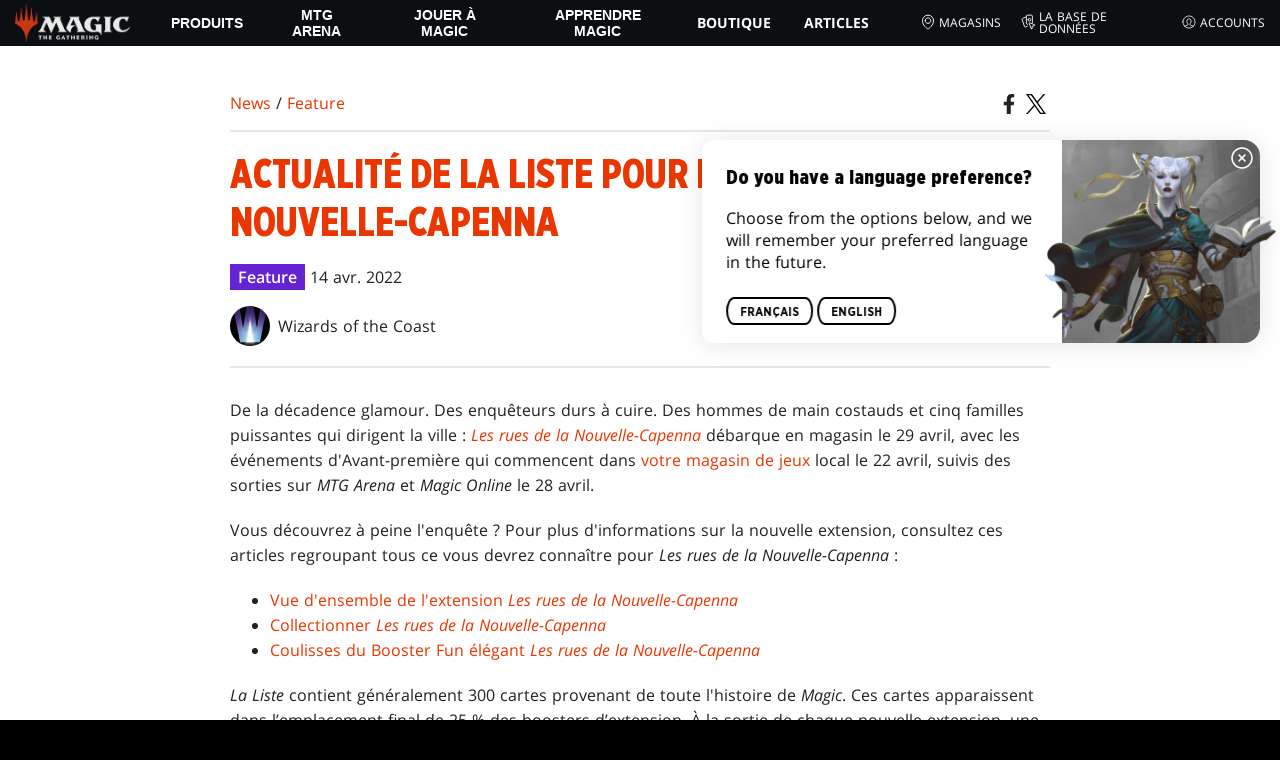

--- FILE ---
content_type: text/html; charset=utf-8
request_url: https://magic.wizards.com/fr/news/feature/whats-new-on-the-list-for-streets-of-new-capenna
body_size: 47043
content:
<!doctype html><html data-n-head-ssr lang="fr-FR" data-n-head="%7B%22lang%22:%7B%22ssr%22:%22fr-FR%22%7D%7D"><head ><script>window.dataLayer=window.dataLayer||[],window.dataLayer.push({userProperties:{user_id:"",user_type:"",newsletter_opt_in:"",targeted_analytics_opt_in:""}})</script><meta data-n-head="ssr" charset="utf-8"><meta data-n-head="ssr" name="viewport" content="width=device-width, initial-scale=1"><meta data-n-head="ssr" data-hid="google-site-verification" name="google-site-verification" content="WquIfqfWtlm2X62GTeJ-5vDtRrbOVOIT6mFc3vAP5BQ"><meta data-n-head="ssr" data-hid="gsv" name="google-site-verification" content="IjersixWhzfN8VOx9F_Pqujt5-OxIFfqjjNAE3qnb_Q"><meta data-n-head="ssr" data-hid="i18n-og" property="og:locale" content="fr_FR"><meta data-n-head="ssr" data-hid="i18n-og-alt-en-US" property="og:locale:alternate" content="en_US"><meta data-n-head="ssr" data-hid="i18n-og-alt-zh-CN" property="og:locale:alternate" content="zh_CN"><meta data-n-head="ssr" data-hid="i18n-og-alt-zh-TW" property="og:locale:alternate" content="zh_TW"><meta data-n-head="ssr" data-hid="i18n-og-alt-zh-HK" property="og:locale:alternate" content="zh_HK"><meta data-n-head="ssr" data-hid="i18n-og-alt-de-DE" property="og:locale:alternate" content="de_DE"><meta data-n-head="ssr" data-hid="i18n-og-alt-it-IT" property="og:locale:alternate" content="it_IT"><meta data-n-head="ssr" data-hid="i18n-og-alt-ja-JP" property="og:locale:alternate" content="ja_JP"><meta data-n-head="ssr" data-hid="i18n-og-alt-ko-KR" property="og:locale:alternate" content="ko_KR"><meta data-n-head="ssr" data-hid="i18n-og-alt-pt-BR" property="og:locale:alternate" content="pt_BR"><meta data-n-head="ssr" data-hid="i18n-og-alt-ru-RU" property="og:locale:alternate" content="ru_RU"><meta data-n-head="ssr" data-hid="i18n-og-alt-es-ES" property="og:locale:alternate" content="es_ES"><meta data-n-head="ssr" data-hid="description" name="description" content="La Liste change la donne cette fois-ci en incluant des versions sur le thème de Magic des cartes Secret Lair x Stranger Things !"><meta data-n-head="ssr" data-hid="keywords" name="keywords" keywords="undefined"><meta data-n-head="ssr" data-hid="og:title" property="og:title" content="Actualité de La Liste pour Les rues de la Nouvelle-Capenna | Magic: The Gathering"><meta data-n-head="ssr" data-hid="og:description" property="og:description" content="La Liste change la donne cette fois-ci en incluant des versions sur le thème de Magic des cartes Secret Lair x Stranger Things !"><meta data-n-head="ssr" data-hid="og:image" property="og:image" content="https://images.ctfassets.net/s5n2t79q9icq/2EqmZ8bRm36EYqFWDC55zh/8580b20d572966fbc6745171d8829a10/v72ih0ac4vym.jpg"><meta data-n-head="ssr" data-hid="twitter:card" property="twitter:card" content="summary_large_image"><meta data-n-head="ssr" data-hid="twitter:title" property="twitter:title" content="Actualité de La Liste pour Les rues de la Nouvelle-Capenna | Magic: The Gathering"><meta data-n-head="ssr" data-hid="twitter:description" property="twitter:description" content="La Liste change la donne cette fois-ci en incluant des versions sur le thème de Magic des cartes Secret Lair x Stranger Things !"><meta data-n-head="ssr" data-hid="twitter:image" property="twitter:image" content="https://images.ctfassets.net/s5n2t79q9icq/2EqmZ8bRm36EYqFWDC55zh/8580b20d572966fbc6745171d8829a10/v72ih0ac4vym.jpg"><meta data-n-head="ssr" data-hid="og:type" property="og:type" content="website"><meta data-n-head="ssr" data-hid="og:url" property="og:url" content="https://magic.wizards.com/fr/news/feature/whats-new-on-the-list-for-streets-of-new-capenna"><meta data-n-head="ssr" data-hid="og:site_name" property="og:site_name" content="MAGIC: THE GATHERING"><title>Actualité de La Liste pour Les rues de la Nouvelle-Capenna | Magic: The Gathering</title><link data-n-head="ssr" rel="icon" type="image/x-icon" href="/assets/favicon.ico"><link data-n-head="ssr" data-hid="i18n-alt-en" rel="alternate" href="https://magic.wizards.com/en/news/feature/whats-new-on-the-list-for-streets-of-new-capenna" hreflang="en"><link data-n-head="ssr" data-hid="i18n-alt-zh" rel="alternate" href="https://magic.wizards.com/zh-Hans/news/feature/whats-new-on-the-list-for-streets-of-new-capenna" hreflang="zh"><link data-n-head="ssr" data-hid="i18n-alt-zh-CN" rel="alternate" href="https://magic.wizards.com/zh-Hans/news/feature/whats-new-on-the-list-for-streets-of-new-capenna" hreflang="zh-CN"><link data-n-head="ssr" data-hid="i18n-alt-zh-TW" rel="alternate" href="https://magic.wizards.com/zh-Hant/news/feature/whats-new-on-the-list-for-streets-of-new-capenna" hreflang="zh-TW"><link data-n-head="ssr" data-hid="i18n-alt-zh-HK" rel="alternate" href="https://magic.wizards.com/zh-Hant/news/feature/whats-new-on-the-list-for-streets-of-new-capenna" hreflang="zh-HK"><link data-n-head="ssr" data-hid="i18n-alt-fr" rel="alternate" href="https://magic.wizards.com/fr/news/feature/whats-new-on-the-list-for-streets-of-new-capenna" hreflang="fr"><link data-n-head="ssr" data-hid="i18n-alt-de" rel="alternate" href="https://magic.wizards.com/de/news/feature/whats-new-on-the-list-for-streets-of-new-capenna" hreflang="de"><link data-n-head="ssr" data-hid="i18n-alt-it" rel="alternate" href="https://magic.wizards.com/it/news/feature/whats-new-on-the-list-for-streets-of-new-capenna" hreflang="it"><link data-n-head="ssr" data-hid="i18n-alt-ja" rel="alternate" href="https://magic.wizards.com/ja/news/feature/whats-new-on-the-list-for-streets-of-new-capenna" hreflang="ja"><link data-n-head="ssr" data-hid="i18n-alt-ko" rel="alternate" href="https://magic.wizards.com/ko/news/feature/whats-new-on-the-list-for-streets-of-new-capenna" hreflang="ko"><link data-n-head="ssr" data-hid="i18n-alt-pt" rel="alternate" href="https://magic.wizards.com/pt-BR/news/feature/whats-new-on-the-list-for-streets-of-new-capenna" hreflang="pt"><link data-n-head="ssr" data-hid="i18n-alt-ru" rel="alternate" href="https://magic.wizards.com/ru/news/feature/whats-new-on-the-list-for-streets-of-new-capenna" hreflang="ru"><link data-n-head="ssr" data-hid="i18n-alt-es" rel="alternate" href="https://magic.wizards.com/es/news/feature/whats-new-on-the-list-for-streets-of-new-capenna" hreflang="es"><link data-n-head="ssr" data-hid="i18n-can" rel="canonical" href="https://magic.wizards.com/fr/news/feature/whats-new-on-the-list-for-streets-of-new-capenna"><script data-n-head="ssr" data-hid="semaphore-script" type="text/javascript" charset="utf-8">!function(){
          window.semaphore=window.semaphore||[],window.ketch=function(){
            window.semaphore.push(arguments)
          };
          var e=new URLSearchParams(document.location.search),
              o=e.has("property")?e.get("property"):"magic",
              n=document.createElement("script");
          n.type="text/javascript",
          n.src="https://global.ketchcdn.com/web/v3/config/hasbro/".concat(o,"/boot.js"),
          n.defer=n.async=!0,
          document.getElementsByTagName("head")[0].appendChild(n)
        }();</script><script data-n-head="ssr" data-hid="gtm-script">if(!window._gtm_init){window._gtm_init=1;(function(w,n,d,m,e,p){w[d]=(w[d]==1||n[d]=='yes'||n[d]==1||n[m]==1||(w[e]&&w[e][p]&&w[e][p]()))?1:0})(window,navigator,'doNotTrack','msDoNotTrack','external','msTrackingProtectionEnabled');(function(w,d,s,l,x,y){w[x]={};w._gtm_inject=function(i){if(w.doNotTrack||w[x][i])return;w[x][i]=1;w[l]=w[l]||[];w[l].push({'gtm.start':new Date().getTime(),event:'gtm.js'});var f=d.getElementsByTagName(s)[0],j=d.createElement(s);j.async=true;j.src='https://www.googletagmanager.com/gtm.js?id='+i;f.parentNode.insertBefore(j,f);};w[y]('GTM-P9XT3MP')})(window,document,'script','dataLayer','_gtm_ids','_gtm_inject')}</script><script data-n-head="ssr" data-hid="org-json-ld" type="application/ld+json">{
  "url": "https://magic.wizards.com/en",
  "logo": "https://images.ctfassets.net/s5n2t79q9icq/3dB5uyWzUH95O1ZPBNNUX5/6cff7c65a809285755ea24b164b6ac65/magic-logo.png?fm=webp",
  "name": "Magic: The Gathering",
  "@type": "Organization",
  "sameAs": [
    "https://www.facebook.com/MagicTheGathering",
    "https://twitter.com/wizards_magic",
    "https://www.instagram.com/wizards_magic/",
    "https://www.youtube.com/channel/UC8ZGymAvfP97qJabgqUkz4A",
    "https://www.twitch.tv/magic",
    "https://en.wikipedia.org/wiki/Magic:_The_Gathering"
  ],
  "@context": "https://schema.org"
}</script><script data-n-head="ssr" data-hid="article-json-ld" type="application/ld+json">{
  "@context": "https://schema.org",
  "@type": "Article",
  "headline": "Actualité de La Liste pour Les rues de la Nouvelle-Capenna",
  "image": [
    "https://images.ctfassets.net/s5n2t79q9icq/2EqmZ8bRm36EYqFWDC55zh/8580b20d572966fbc6745171d8829a10/v72ih0ac4vym.jpg"
  ],
  "datePublished": "2022-04-14T00:00-08:00",
  "dateModified": "2022-12-13T22:26:41.394Z",
  "author": [
    {
      "@type": "Person",
      "name": "Wizards of the Coast"
    }
  ],
  "publisher": [
    {
      "name": "Magic: The Gathering"
    }
  ],
  "url": "https://magic.wizards.com/fr/news/feature/whats-new-on-the-list-for-streets-of-new-capenna"
}</script><style data-vue-ssr-id="b7d52e30:0 bc810302:0 eae2d398:0 946c05c6:0 4c83b126:0 b1b3b8d0:0 374acc92:0 3a1b44ed:0 799657db:0 85494fd4:0 366f9096:0 02aa0215:0 57004bae:0 146bb0db:0 6e282f1c:0 e73b002e:0 a5eb9fec:0 b1831c10:0 1ba2bf78:0 0f67c287:0 775d6145:0 778edac2:0 d11c2f98:0 fc6fc2fa:0 70dba171:0 314138da:0 1f7a77db:0">.nuxt-progress{background-color:#e83411;height:2px;left:0;opacity:1;position:fixed;right:0;top:0;transition:width .1s,opacity .4s;width:0;z-index:999999}.nuxt-progress.nuxt-progress-notransition{transition:none}.nuxt-progress-failed{background-color:red}
@font-face{font-display:swap;font-family:"Beleren";font-style:normal;font-weight:400;src:url(/assets/fonts/Beleren-Bold.woff2) format("woff2"),url(/assets/fonts/Beleren-Bold.woff) format("woff"),url(/assets/fonts/Beleren-Bold.ttf) format("truetype")}@font-face{font-display:swap;font-family:"Beleren Small Caps";font-style:normal;font-weight:400;src:url(/assets/fonts/Beleren-Small-Caps.woff2) format("woff2"),url(/assets/fonts/Beleren-Small-Caps.woff) format("woff"),url(/assets/fonts/Beleren-Small-Caps.ttf) format("truetype")}@font-face{font-display:swap;font-family:"Open Sans";font-style:italic;font-weight:300;src:local("Open Sans Light Italic"),local("OpenSans-LightItalic"),url(/assets/fonts/OpenSans-LightItalic-Ext.woff2) format("woff2");unicode-range:u+0100-024f,u+0259,u+1e??,u+2020,u+20a0-20ab,u+20ad-20cf,u+2113,u+2c60-2c7f,u+a720-a7ff}@font-face{font-display:swap;font-family:"Open Sans";font-style:italic;font-weight:300;src:local("Open Sans Light Italic"),local("OpenSans-LightItalic"),url(/assets/fonts/OpenSans-LightItalic.woff2) format("woff2");unicode-range:u+00??,u+0131,u+0152-0153,u+02bb-02bc,u+02c6,u+02da,u+02dc,u+2000-206f,u+2074,u+20ac,u+2122,u+2191,u+2193,u+2212,u+2215,u+feff,u+fffd}@font-face{font-display:swap;font-family:"Open Sans";font-style:italic;font-weight:400;src:local("Open Sans Italic"),local("OpenSans-Italic"),url(/assets/fonts/OpenSans-Italic-Ext.woff2) format("woff2");unicode-range:u+0100-024f,u+0259,u+1e??,u+2020,u+20a0-20ab,u+20ad-20cf,u+2113,u+2c60-2c7f,u+a720-a7ff}@font-face{font-display:swap;font-family:"Open Sans";font-style:italic;font-weight:400;src:local("Open Sans Italic"),local("OpenSans-Italic"),url(/assets/fonts/OpenSans-Italic.woff2) format("woff2");unicode-range:u+00??,u+0131,u+0152-0153,u+02bb-02bc,u+02c6,u+02da,u+02dc,u+2000-206f,u+2074,u+20ac,u+2122,u+2191,u+2193,u+2212,u+2215,u+feff,u+fffd}@font-face{font-display:swap;font-family:"Open Sans";font-style:italic;font-weight:600;src:local("Open Sans SemiBold Italic"),local("OpenSans-SemiBoldItalic"),url(/assets/fonts/OpenSans-SemiBoldItalic-Ext.woff2) format("woff2");unicode-range:u+0100-024f,u+0259,u+1e??,u+2020,u+20a0-20ab,u+20ad-20cf,u+2113,u+2c60-2c7f,u+a720-a7ff}@font-face{font-display:swap;font-family:"Open Sans";font-style:italic;font-weight:600;src:local("Open Sans SemiBold Italic"),local("OpenSans-SemiBoldItalic"),url(/assets/fonts/OpenSans-SemiBoldItalic.woff2) format("woff2");unicode-range:u+00??,u+0131,u+0152-0153,u+02bb-02bc,u+02c6,u+02da,u+02dc,u+2000-206f,u+2074,u+20ac,u+2122,u+2191,u+2193,u+2212,u+2215,u+feff,u+fffd}@font-face{font-display:swap;font-family:"Open Sans";font-style:italic;font-weight:700;src:local("Open Sans Bold Italic"),local("OpenSans-BoldItalic"),url(/assets/fonts/OpenSans-BoldItalic-Ext.woff2) format("woff2");unicode-range:u+0100-024f,u+0259,u+1e??,u+2020,u+20a0-20ab,u+20ad-20cf,u+2113,u+2c60-2c7f,u+a720-a7ff}@font-face{font-display:swap;font-family:"Open Sans";font-style:italic;font-weight:700;src:local("Open Sans Bold Italic"),local("OpenSans-BoldItalic"),url(/assets/fonts/OpenSans-BoldItalic.woff2) format("woff2");unicode-range:u+00??,u+0131,u+0152-0153,u+02bb-02bc,u+02c6,u+02da,u+02dc,u+2000-206f,u+2074,u+20ac,u+2122,u+2191,u+2193,u+2212,u+2215,u+feff,u+fffd}@font-face{font-display:swap;font-family:"Open Sans";font-style:italic;font-weight:800;src:local("Open Sans ExtraBold Italic"),local("OpenSans-ExtraBoldItalic"),url(/assets/fonts/OpenSans-ExtraBoldItalic-Ext.woff2) format("woff2");unicode-range:u+0100-024f,u+0259,u+1e??,u+2020,u+20a0-20ab,u+20ad-20cf,u+2113,u+2c60-2c7f,u+a720-a7ff}@font-face{font-display:swap;font-family:"Open Sans";font-style:italic;font-weight:800;src:local("Open Sans ExtraBold Italic"),local("OpenSans-ExtraBoldItalic"),url(/assets/fonts/OpenSans-ExtraBoldItalic.woff2) format("woff2");unicode-range:u+00??,u+0131,u+0152-0153,u+02bb-02bc,u+02c6,u+02da,u+02dc,u+2000-206f,u+2074,u+20ac,u+2122,u+2191,u+2193,u+2212,u+2215,u+feff,u+fffd}@font-face{font-display:swap;font-family:"Open Sans";font-style:normal;font-weight:300;src:local("Open Sans Light"),local("OpenSans-Light"),url(/assets/fonts/OpenSans-Light-Ext.woff2) format("woff2");unicode-range:u+0100-024f,u+0259,u+1e??,u+2020,u+20a0-20ab,u+20ad-20cf,u+2113,u+2c60-2c7f,u+a720-a7ff}@font-face{font-display:swap;font-family:"Open Sans";font-style:normal;font-weight:300;src:local("Open Sans Light"),local("OpenSans-Light"),url(/assets/fonts/OpenSans-Light.woff2) format("woff2");unicode-range:u+00??,u+0131,u+0152-0153,u+02bb-02bc,u+02c6,u+02da,u+02dc,u+2000-206f,u+2074,u+20ac,u+2122,u+2191,u+2193,u+2212,u+2215,u+feff,u+fffd}@font-face{font-display:swap;font-family:"Open Sans";font-style:normal;font-weight:400;src:local("Open Sans Regular"),local("OpenSans-Regular"),url(/assets/fonts/OpenSans-Regular-Ext.woff2) format("woff2");unicode-range:u+0100-024f,u+0259,u+1e??,u+2020,u+20a0-20ab,u+20ad-20cf,u+2113,u+2c60-2c7f,u+a720-a7ff}@font-face{font-display:swap;font-family:"Open Sans";font-style:normal;font-weight:400;src:local("Open Sans Regular"),local("OpenSans-Regular"),url(/assets/fonts/OpenSans-Regular.woff2) format("woff2");unicode-range:u+00??,u+0131,u+0152-0153,u+02bb-02bc,u+02c6,u+02da,u+02dc,u+2000-206f,u+2074,u+20ac,u+2122,u+2191,u+2193,u+2212,u+2215,u+feff,u+fffd}@font-face{font-display:swap;font-family:"Open Sans";font-style:normal;font-weight:600;src:local("Open Sans SemiBold"),local("OpenSans-SemiBold"),url(/assets/fonts/OpenSans-SemiBold-Ext.woff2) format("woff2");unicode-range:u+0100-024f,u+0259,u+1e??,u+2020,u+20a0-20ab,u+20ad-20cf,u+2113,u+2c60-2c7f,u+a720-a7ff}@font-face{font-display:swap;font-family:"Open Sans";font-style:normal;font-weight:600;src:local("Open Sans SemiBold"),local("OpenSans-SemiBold"),url(/assets/fonts/OpenSans-SemiBold.woff2) format("woff2");unicode-range:u+00??,u+0131,u+0152-0153,u+02bb-02bc,u+02c6,u+02da,u+02dc,u+2000-206f,u+2074,u+20ac,u+2122,u+2191,u+2193,u+2212,u+2215,u+feff,u+fffd}@font-face{font-display:swap;font-family:"Open Sans";font-style:normal;font-weight:700;src:local("Open Sans Bold"),local("OpenSans-Bold"),url(/assets/fonts/OpenSans-Bold-Ext.woff2) format("woff2");unicode-range:u+0100-024f,u+0259,u+1e??,u+2020,u+20a0-20ab,u+20ad-20cf,u+2113,u+2c60-2c7f,u+a720-a7ff}@font-face{font-display:swap;font-family:"Open Sans";font-style:normal;font-weight:700;src:local("Open Sans Bold"),local("OpenSans-Bold"),url(/assets/fonts/OpenSans-Bold.woff2) format("woff2");unicode-range:u+00??,u+0131,u+0152-0153,u+02bb-02bc,u+02c6,u+02da,u+02dc,u+2000-206f,u+2074,u+20ac,u+2122,u+2191,u+2193,u+2212,u+2215,u+feff,u+fffd}@font-face{font-display:swap;font-family:"Open Sans";font-style:normal;font-weight:800;src:local("Open Sans ExtraBold"),local("OpenSans-ExtraBold"),url(/assets/fonts/OpenSans-ExtraBold-Ext.woff2) format("woff2");unicode-range:u+0100-024f,u+0259,u+1e??,u+2020,u+20a0-20ab,u+20ad-20cf,u+2113,u+2c60-2c7f,u+a720-a7ff}@font-face{font-display:swap;font-family:"Open Sans";font-style:normal;font-weight:800;src:local("Open Sans ExtraBold"),local("OpenSans-ExtraBold"),url(/assets/fonts/OpenSans-ExtraBold.woff2) format("woff2");unicode-range:u+00??,u+0131,u+0152-0153,u+02bb-02bc,u+02c6,u+02da,u+02dc,u+2000-206f,u+2074,u+20ac,u+2122,u+2191,u+2193,u+2212,u+2215,u+feff,u+fffd}@font-face{font-display:swap;font-family:"Gotham Narrow";font-style:normal;font-weight:500;src:url(/assets/fonts/GothamNarrow-Medium.woff2) format("woff2")}@font-face{font-display:swap;font-family:"Gotham Narrow";font-style:normal;font-weight:600;src:url(/assets/fonts/GothamNarrow-Bold.woff2) format("woff2")}@font-face{font-display:swap;font-family:"Gotham Narrow";font-style:normal;font-weight:800;src:url(/assets/fonts/GothamNarrow-Black.woff2) format("woff2")}:root{--black:#000;--black-alpha0:transparent;--black-alpha10:rgba(0,0,0,.1);--black-alpha25:rgba(0,0,0,.25);--black-alpha50:rgba(0,0,0,.5);--black-alpha75:rgba(0,0,0,.75);--black-alpha90:rgba(0,0,0,.9);--white:#fff;--white-alpha0:hsla(0,0%,100%,0);--white-alpha10:hsla(0,0%,100%,.1);--white-alpha25:hsla(0,0%,100%,.25);--white-alpha50:hsla(0,0%,100%,.5);--white-alpha75:hsla(0,0%,100%,.75);--white-alpha90:hsla(0,0%,100%,.9);--magic-brand-red:#ea3601;--magic-brand-orange:#ff6000;--discord-brand-color:#404fec;--facebook-brand-color:#0d77fb;--instagram-brand-color:#405de6;--twitter-brand-color:#1da1f2;--tiktok-brand-color:#fe2c55;--twitch-brand-color:#9436ff;--youtube-brand-color:#ff0100;--system-font-family:-apple-system,system-ui,-apple-system,Segoe UI,Roboto,Ubuntu,Cantarell,Noto Sans,sans-serif,"Segoe UI",Roboto,"Helvetica Neue",Arial,"Noto Sans",sans-serif,"Apple Color Emoji","Segoe UI Emoji","Segoe UI Symbol","Noto Color Emoji";--base-font-color:var(--white);--base-font-family:"Open Sans",Arial,sans-serif;--base-font-size:16px;--base-word-spacing:1px;--strong-font-family:"Gotham Narrow",Arial,serif;--magic-font-family:"Beleren",serif;--magic-font-family-small-caps:"Beleren Small Caps",serif;--html-background:var(--black);--max-site-width:2160px;--default-max-content-width:1440px;--site-header-height:54px;--site-header-z-index:100;--swiper-overflow:visible;--auto-card-label-color:#eb2c06;--easeInSine:cubic-bezier(0.47,0,0.745,0.715);--easeInCubic:cubic-bezier(0.55,0.055,0.675,0.19);--easeInQuint:cubic-bezier(0.755,0.05,0.855,0.06);--easeInCirc:cubic-bezier(0.6,0.04,0.98,0.335);--easeOutSine:cubic-bezier(0.39,0.575,0.565,1);--easeOutCubic:cubic-bezier(0.215,0.61,0.355,1);--easeOutQuint:cubic-bezier(0.23,1,0.32,1);--easeOutCirc:cubic-bezier(0.075,0.82,0.165,1);--easeInOutSine:cubic-bezier(0.445,0.05,0.55,0.95);--easeInOutCubic:cubic-bezier(0.645,0.045,0.355,1);--easeInOutQuint:cubic-bezier(0.86,0,0.07,1);--easeInOutCirc:cubic-bezier(0.785,0.135,0.15,0.86);--easeInQuad:cubic-bezier(0.55,0.085,0.68,0.53);--easeInQuart:cubic-bezier(0.895,0.03,0.685,0.22);--easeInExpo:cubic-bezier(0.95,0.05,0.795,0.035);--easeInBack:cubic-bezier(0.6,-0.28,0.735,0.045);--easeOutQuad:cubic-bezier(0.25,0.46,0.45,0.94);--easeOutQuart:cubic-bezier(0.165,0.84,0.44,1);--easeOutExpo:cubic-bezier(0.19,1,0.22,1);--easeOutBack:cubic-bezier(0.175,0.885,0.32,1.275);--easeInOutQuad:cubic-bezier(0.455,0.03,0.515,0.955);--easeInOutQuart:cubic-bezier(0.77,0,0.175,1);--easeInOutExpo:cubic-bezier(1,0,0,1);--easeInOutBack:cubic-bezier(0.68,-0.55,0.265,1.55)}html{-ms-text-size-adjust:100%;-webkit-text-size-adjust:100%;-moz-osx-font-smoothing:grayscale;-webkit-font-smoothing:antialiased;background:#000;background:var(--html-background);box-sizing:border-box;color:#fff;color:var(--base-font-color,#fff);font-family:"Open Sans",Arial,sans-serif;font-family:var(--base-font-family);font-size:16px;font-size:var(--base-font-size);word-spacing:1px;word-spacing:var(--base-word-spacing)}*,:after,:before{box-sizing:border-box;margin:0}[role=button],[type=button],[type=reset],[type=submit],button{cursor:pointer}h1,h2,h3,h4,h5,h6{font-family:"Gotham Narrow",Arial,serif;font-family:var(--strong-font-family);font-weight:800;text-transform:uppercase}a{color:#ea3601;color:var(--theme-link-color,#ea3601);outline:none;-webkit-text-decoration:none;text-decoration:none;will-change:filter}a:focus,a:hover{filter:drop-shadow(0 0 8px #ea3601);filter:drop-shadow(0 0 8px var(--theme-link-color,#ea3601))}a:active{color:#b93b0d;color:var(--theme-link-color--active,#b93b0d)}img{vertical-align:middle}option{color:rgba(0,0,0,.9);color:var(--black-alpha90)}dialog:focus-visible{outline:none}.__nuxt-error-page{min-height:66vh;position:relative!important}swiper-container::part(scrollbar){position:relative!important}swiper-container::part(scrollbar){--swiper-scrollbar-bg-color:rgba(0,0,0,.33);--swiper-scrollbar-drag-bg-color:#e83411;--swiper-scrollbar-sides-offset:80px;--swiper-scrollbar-bottom:0;margin:2rem 0 0;margin:var(--swiper-scrollbar-margin,2rem 0 0)}swiper-container::part(scrollbar):after{content:"";cursor:grab;height:40px;left:50%;position:absolute;top:50%;transform:translate(-50%,-50%);width:100%;z-index:1}swiper-container::part(scrollbar):active:after{cursor:grabbing}.swiper,.swiper-container{overflow:visible!important;overflow:var(--swiper-overflow,visible)!important;touch-action:pan-y}.swiper-wrapper{display:flex}.swiper-slide{height:auto!important;height:var(--swiper-slide-height,auto)!important}.swiperArrows-absolute{cursor:pointer;display:none;position:absolute;top:50%;transform:translateY(-50%);z-index:1}@media(min-width:1024px){.swiperArrows-absolute{display:inline-block}}.swiper-button-lock{display:none!important;pointer-events:none!important}.swiperPrev-absolute{left:0}.swiperNext-absolute{right:0}.swiperPrev-absolute--5{left:-5%}.swiperNext-absolute--5{right:-5%}deck-list{white-space:pre}.u-text-center{text-align:center}.u-sr-only{border:0;color:transparent;font:0/0 a;text-shadow:none}.u-img-responsive{height:auto;max-width:100%}.u-br-12{border-radius:12px;overflow:hidden}.hidden{display:none!important}
.css-8VpUG{-webkit-clip-path:content-box;clip-path:content-box;margin:0 auto;max-width:var(--max-site-width)}.css-rgoyv{-webkit-backdrop-filter:blur(2px);backdrop-filter:blur(2px);background:var(--black-alpha75);bottom:0;left:0;position:fixed;right:0;top:0;z-index:calc(var(--site-header-z-index) - 1)}
.css-RbpHS{height:1px;left:-999px;left:0;overflow:hidden;position:absolute;top:auto;width:1px;z-index:-2}.css-RbpHS:focus{border:1px dashed var(--black)}.css-RbpHS:active,.css-RbpHS:focus{background:var(--black);color:var(--white);font-size:.875rem;font-weight:600;height:var(--site-header-height);left:0;outline:none;overflow:auto;padding:1.15em 0 1em;position:fixed;right:0;text-align:center;-webkit-text-decoration:underline;text-decoration:underline;top:0;width:auto;z-index:800}
.css-pwZO0{--theme-link-color:#ea3601;--theme-link-color--active:#b93b0d;--theme-accent-color:#ea4b12;--logo-width:115px;--bar-bg-color:#0c0f11;--bar-padding:0 15px;--bar-justify:center;--bar-links-display:none;--bar-link-gap:20px;--bar-link-color:var(--white);--bar-link-icon-size:1.3em;--burger-display:block;--nav-display:none;--navigation-padding:6px 15px;--navigation-display:none;--drawer-max-width:320px;--drawer-top-padding:var(--site-header-height)}@media(min-width:1024px){.css-pwZO0{--bar-justify:flex-start;--bar-links-display:block;--burger-display:none;--nav-display:block;--navigation-display:flex}}.css-ijoWq{background-color:var(--bar-bg-color);position:sticky;top:0;z-index:var(--site-header-z-index)}.css-IPddW{display:var(--nav-display);height:100%}.css-7Mm5k{align-items:center;background-color:var(--bar-bg-color);display:flex;height:var(--site-header-height);justify-content:var(--bar-justify);margin:0 auto;max-width:calc(var(--default-max-content-width) + 30px);padding:var(--bar-padding);position:relative}.css-KIU28{display:none}.css-QgeYR{list-style:none;padding:0 1.5em}.css-QgeYR,.css-QgeYR li{height:100%}.css-QgeYR .css-rCH-s{align-items:center;background:transparent;border:none;color:var(--white);display:inline-flex;font-size:.875rem;font-weight:700;height:100%;justify-content:center;padding:0 1.2em;text-transform:uppercase}.css-QgeYR .css-rCH-s:focus,.css-QgeYR .css-rCH-s:hover{color:var(--theme-link-color);filter:drop-shadow(0 0 8px var(--theme-link-color));outline:none}.css-QgeYR .css-rCH-s:active{color:var(--theme-link-color--active)}.css-QgeYR .css-pLDdE{position:relative}.css-QgeYR .css-pLDdE:after{border:9px solid transparent;border-top:11px solid var(--theme-accent-color);content:"";display:block;left:50%;position:absolute;top:100%;transform:translateX(-9px);z-index:1000}.css-bbSbK{display:var(--burger-display);left:15px;position:absolute;top:50%;transform:translateY(-50%)}.css-Obhd0{flex:0 0 auto;width:var(--logo-width)}.css-wXlq4{height:auto;width:100%}.css-hZhFq{display:var(--bar-links-display);margin-left:auto}.css-UHKKC{list-style:none;margin-right:calc(0px - var(--bar-link-gap)/2);padding:0}.css-OrBaX{color:var(--bar-link-color);font-size:.75rem;line-height:1;margin:0 calc(var(--bar-link-gap)/2);text-transform:uppercase}.css-OrBaX:focus,.css-OrBaX:hover{color:var(--theme-link-color);filter:drop-shadow(0 0 8px var(--theme-link-color))}.css-OrBaX:active{color:var(--theme-link-color--active)}.css-Y58\+d{height:var(--bar-link-icon-size);margin-right:.25em;width:var(--bar-link-icon-size)}.css-pbj5P{height:100%;left:0;max-width:var(--drawer-max-width);position:fixed;top:0;transform:translateX(-100%) translateZ(0);transition:transform .3s var(--easeOutCirc);width:80vw;z-index:-1}.css-pbj5P.css-eVLZA{transform:translateX(0) translateZ(0)}.css-ZtHNW{background-color:var(--black);height:100%;padding:var(--drawer-top-padding) 0 0}.css-yDRko{list-style:none;max-height:100%;overflow:auto;padding:0}.css-NK8Pc{border-top:1px solid hsla(0,0%,100%,.1);list-style:none;padding:0}.css-w3STG .css-rCH-s{color:var(--white);font-weight:600;padding:.75em 1.5em .75em 2em}.css-w3STG .css-rCH-s:active,.css-w3STG .css-rCH-s:hover{color:var(--theme-link-color)}.css--dVAy .css-w3STG .css-rCH-s{font-weight:inherit}.css-w3STG .css-OrBaX{font-size:.875rem;padding:1em}.css-NPCbI{min-height:100px;width:100%}.css-g77Qr{background-color:var(--black);position:sticky;top:0}.css-guqOt{font-size:.9em;font-weight:700;position:relative;text-transform:uppercase}.css-guqOt:after{background-color:#ea4b12;content:"";display:block;height:2px;position:absolute;top:calc(100% + 2px);width:26px}.css-3kNYm{height:1.375em;margin-left:auto;width:1.375em}.css-GkXm9{position:absolute;transform:translateX(calc(-100% - 5px))}.css-k3\+MB{height:100%;width:100%}.css-fLm0P{background-color:var(--black);border-top:3px solid var(--theme-accent-color);left:0;padding:2em 0;position:fixed;top:var(--drawer-top-padding);width:100vw;z-index:-1}.css-owYot{margin-bottom:1em;max-width:200px}.css-4isMn{height:100%;left:0;position:fixed;right:0;top:var(--site-header-height)}.css-Sv21e{display:flex;margin:0 auto;max-width:var(--default-max-content-width);padding:0}.css-lvUQK{margin:0 2em}.css-KeIPk,.css-lvUQK{list-style:none;padding:0}.css-JkMvT{font-weight:700;text-transform:uppercase}.css-JkMvT:after{background-color:var(--theme-accent-color);content:"";display:block;height:2px;margin:3px 0 6px;width:26px}.css-x4ztt{align-items:center;color:var(--white-alpha75);display:inline-flex;flex-direction:column;justify-content:center;margin:4px 0}.css-x4ztt:active,.css-x4ztt:focus,.css-x4ztt:hover{color:var(--theme-link-color)}.css-Sy8YD{font-weight:700}.css-IdCc8{outline:none}.css-NKAb-{pointer-events:none}.css--E4Rg{position:relative;z-index:-2}.css--E4Rg.css-GQo9U{filter:blur(2px)}.css--E4Rg.css-GQo9U:after{background:var(--black-alpha75);bottom:0;content:"";left:0;position:absolute;right:0;top:0;z-index:100}
.css-GvEcW{--max-width:1200px}.css-Okwuj{padding:12px;position:relative}.css-Okwuj:before{background-color:var(--black);bottom:0;content:"";left:0;position:absolute;right:0;top:0;z-index:-1}.css-EP8jX{margin:0 auto;max-width:var(--max-width)}.css-hUA5l{padding:0 10px}
.css-V7\+d5{display:flex}.css-V7\+d5.css-simOn{display:inline-flex}.css-V7\+d5.css-qYndh{height:100%;width:100%}.css-V7\+d5.css-rZ8nS{height:100%}.css-V7\+d5.css-7gtHY{width:100%}.css-uKHBa{justify-content:flex-start}.css-tEXox{justify-content:flex-end}.css-zaJql{justify-content:center}.css-SY8hn{justify-content:space-around}.css-lHyHX{justify-content:space-between}.css-Y\+iIE{justify-content:space-evenly}.css-omMmf{align-items:flex-start}.css-P73fn{align-items:flex-end}.css-EbWDK{align-items:center}.css-ySvRo{align-items:stretch}
.css-MptDd{--article-background:#fff;--article-color:#222;--article-title-color:#ea3601;--article-header-border:2px solid #e5e7e6;--article-body-color:inherit;--article-body-line-height:1.6;--article-body-padding:30px 0;--article-img-margin:1em 0;--article-p-margin:0 0 1.25rem;--article-meta-margin:1em 0 0;--author-thumb-size:40px;--social-icon-color:inherit;--social-icon-size:20px;--article-footer-border--top:2px solid #e5e7e6;--article-footer-padding:2em 0;--article-tag-background:#6424d2;--article-visited-link-color:#6424d2}.css-ABgHt{background:var(--article-background);color:var(--article-color);min-height:90vh;overflow-x:clip}.css-T6X4d{margin:0 auto;max-width:820px;max-width:var(--article-container-max-width,820px);padding:30px 0;padding:var(--article-container-padding,30px 0);width:95vw;width:var(--article-container-width,95vw)}@media(min-width:1250px){.css-T6X4d{width:auto}}.css-NO0y2{align-items:flex-end;display:flex;justify-content:space-between}.css-VITSi{margin:1em 0;margin:var(--article-breadcrumb-margin,1em 0)}.css-39JfO{border:var(--article-header-border);border-left:0;border-right:0;padding:1.25em 0}.css-U6wsT{margin:var(--article-meta-margin)}.css-zGeE3{background:var(--article-tag-background);color:#fff;display:inline-block;font-weight:600;line-height:1.25;padding:.2em .5em}.css-zGeE3~.css-zGeE3{margin-left:.33em}.css-Ulkak{color:var(--article-title-color)}.css-V9Nnw{flex-wrap:wrap;gap:.5em 1em;margin:1em 0 0}.css-W1hvw,.css-V9Nnw{align-items:center;display:flex}.css-W1hvw{color:inherit}.css-IqqMm{margin:0}.css-jb7gJ{border-radius:50%;display:inline-block;height:var(--author-thumb-size);margin-right:.5em;overflow:hidden;width:var(--author-thumb-size)}.css-jb7gJ .css-5UcHy{aspect-ratio:1/1;height:100%;-o-object-fit:cover;object-fit:cover;width:100%}.css-H1dF5{color:var(--article-body-color);line-height:var(--article-body-line-height);margin:0 auto;max-width:100%;max-width:var(--article-body-max-width,100%);padding:var(--article-body-padding)}.css-H1dF5 h1,.css-H1dF5 h2,.css-H1dF5 h3,.css-H1dF5 h4,.css-H1dF5 h5,.css-H1dF5 h6{margin:0}.css-H1dF5 img{margin:var(--article-img-margin);max-width:100%}.css-H1dF5 p,.css-H1dF5>div{margin:var(--article-p-margin)}.css-H1dF5 pre code{white-space:pre-wrap}.css-H1dF5 hr{margin:2em 0}.css-H1dF5 a:visited{color:var(--article-visited-link-color)}.css--ns6x{display:flex;justify-content:center;margin:2em 0}.css-Jw3os{align-items:flex-end;display:flex;justify-content:flex-end;padding:1em 0}.css--9nNR{color:var(--social-icon-color);height:var(--social-icon-size);margin:0 .2em;width:var(--social-icon-size)}.css-PbQVI{border-top:var(--article-footer-border--top);display:flex;padding:var(--article-footer-padding)}.css-XjY7o{grid-gap:1em;display:grid;gap:1em;grid-template-columns:1fr;margin:0 auto;max-width:960px;max-width:var(--related-articles-max-width,960px);padding:30px 0;padding:var(--related-articles-padding,30px 0)}@media(min-width:768px){.css-XjY7o{grid-template-columns:repeat(3,1fr);margin-top:54px}}.css-ABgHt .datatable-wrapper{margin-bottom:20px}.css-ABgHt .datatable-container{overflow:auto}.css-ABgHt .datatable-table{margin:0}.css-ABgHt th[data-sortable]{background:#f9f9f9;padding:10px 22px 10px 10px}.css-ABgHt th[data-sortable] button{font-weight:700}.css-ABgHt .datatable-top{margin:16px 0}@media(min-width:768px){.css-ABgHt .datatable-top{align-items:center;display:flex;justify-content:space-between}}.css-ABgHt .datatable-selector{-webkit-appearance:none;-moz-appearance:none;appearance:none;background:transparent;border:1px solid #ddd;border:var(--data-table-selector-border,1px solid #ddd);border-radius:4px;color:inhreit;color:var(--data-table-selector-color,inhreit);font-size:16px;font-weight:600;line-height:1;outline:none;padding:6px 30px 6px 9px}.css-ABgHt .datatable-dropdown label{position:relative;text-transform:capitalize}.css-ABgHt .datatable-dropdown label:after{background:url(/_nuxt/a25a538be5577928354e70d13f59b5a7.svg);background-position:50%;background-size:cover;content:"";display:block;height:10px;left:50px;margin-top:-5px;pointer-events:none;position:absolute;top:50%;width:10px}.css-ABgHt .datatable-search{margin:16px 0;position:relative;width:100%}.css-ABgHt .datatable-search:after{background:url(/_nuxt/dfbab1963e2dea7854364f261602c5ce.svg);background-position:50%;background-size:cover;content:"";display:block;height:18px;left:14px;margin-top:-9px;pointer-events:none;position:absolute;top:50%;width:18px}@media(min-width:768px){.css-ABgHt .datatable-search{margin:0 0 0 auto;max-width:300px}}.css-ABgHt .datatable-search input[type=search]::-webkit-search-cancel-button,.css-ABgHt .datatable-search input[type=search]::-webkit-search-decoration,.css-ABgHt .datatable-search input[type=search]::-webkit-search-results-button,.css-ABgHt .datatable-search input[type=search]::-webkit-search-results-decoration{-webkit-appearance:none}.css-ABgHt .datatable-search .datatable-input{-webkit-appearance:none;border:1px solid #ddd;border-radius:24px;color:inhreit;color:var(--data-table-input-color,inhreit);display:inline-block;font-size:16px;outline:none;padding:13px .75em 11px 42px;width:100%}.css-ABgHt .datatable-search .datatable-input::-moz-placeholder{color:#767676}.css-ABgHt .datatable-search .datatable-input::placeholder{color:#767676}.css-ABgHt .datatable-table .datatable-sorter{background:none;border:none;color:#767676;color:var(--data-table-sorter-color,#767676);padding:0;position:relative;-webkit-text-decoration:none;text-decoration:none}.css-ABgHt .datatable-table .datatable-sorter:before{border-bottom:5px solid #cfcfcf;border-left:3px solid transparent;border-right:3px solid transparent;border-top-color:transparent;content:"";height:0;left:calc(100% + 6px);margin-top:-3px;position:absolute;top:50%;transform:translateY(-50%);width:0}.css-ABgHt .datatable-table .datatable-sorter:after{border-bottom-color:#535356;border-left:3px solid transparent;border-right:3px solid transparent;border-top:5px solid #cfcfcf;content:"";height:0;left:calc(100% + 6px);margin-top:7px;position:absolute;top:50%;transform:translateY(-50%);transform:translateY(calc(-100% - 1px));width:0}.css-ABgHt .datatable-ascending .datatable-sorter{color:#333}.css-ABgHt .datatable-ascending .datatable-sorter:before{border-bottom-color:#ea3601;border-bottom-color:var(--data-table-sorter-active-color,#ea3601)}.css-ABgHt .datatable-descending .datatable-sorter{color:#333}.css-ABgHt .datatable-descending .datatable-sorter:after{border-top-color:#ea3601;border-top-color:var(--data-table-sorter-active-color,#ea3601)}.css-ABgHt .datatable-bottom{border-radius:3px;margin-top:20px;overflow:hidden}@media(min-width:768px){.css-ABgHt .datatable-bottom{align-items:center;display:flex;justify-content:space-between}}.css-ABgHt .datatable-pagination-list{align-items:center;border-radius:4px;display:flex;justify-content:center;margin:16px 0;overflow:hidden}@media(min-width:768px){.css-ABgHt .datatable-pagination-list{margin:0}}.css-ABgHt .datatable-pagination-list li{list-style:none}.css-ABgHt .datatable-pagination-list-item-link{background:none;border:none;padding:none}.css-ABgHt email-signup{display:block;margin:1.25em 0}.css-ABgHt magic-card{display:inline-block;margin:0 0 1em;vertical-align:top;width:265px;width:var(--magic-card-width,265px)}.css-ABgHt spatial-card{display:inline-flex;margin:1em;vertical-align:top}.css-ABgHt table{border:1px solid #ddd;border-collapse:collapse;margin:2em 0;width:100%}.css-ABgHt table td,.css-ABgHt table th{border:1px solid #ddd;padding:1em}.css-ABgHt ol,.css-ABgHt ul{margin:var(--article-p-margin)}.css-ABgHt hr{border:none;border-top:1px solid #ddd}.css-ABgHt .cards-layout li{list-style:none;padding:0}.css-ABgHt .showHideListItems{border:none!important}.css-ABgHt .showHideListItems{margin-bottom:1em}.css-ABgHt .showHideListItems img{display:block;margin:1em auto;max-width:100%}.css-ABgHt .showHideListItems dt{background:#212121;color:#fff;cursor:pointer;padding:10px 15px 6px}.css-ABgHt .showHideListItems dt h2{margin:0}.css-ABgHt .showHideListItems dd{display:none}.css-ABgHt .showHideListItems dt.open~dd{display:block}.css-ABgHt .resizing-cig{float:none!important;min-width:0!important;min-width:auto!important;width:auto!important}.css-ABgHt .resizing-cig{align-items:center;display:inline-flex;flex-direction:column}.css-ABgHt .resizing-cig .rtecenter,.css-ABgHt .resizing-cig img{width:100%!important}.css-ABgHt .flipping-image{display:inline-block}.css-ABgHt .figure-wrapper{margin:0 0 2em;text-align:center}.css-ABgHt .figure-wrapper figure{display:inline-block}.css-ABgHt .figure-wrapper figure figcaption{font-size:.9em}.css-ABgHt iframe{max-width:100%!important}.css-ABgHt iframe{margin:var(--article-p-margin)}.css-ABgHt iframe[src^="https://player.twitch.tv/"],.css-ABgHt iframe[src^="https://www.youtube.com/"]{height:auto!important;width:100%!important}.css-ABgHt iframe[src^="https://player.twitch.tv/"],.css-ABgHt iframe[src^="https://www.youtube.com/"]{aspect-ratio:16/9;margin:var(--article-p-margin)}.css-ABgHt .rtecenter{text-align:center}.css-ABgHt .rtecenter magic-card{height:auto!important;margin:1.5em 0!important;width:265px!important}.css-ABgHt .rtecenter magic-card{display:inline-block}.css-ABgHt li.list-unstyled{list-style:none;padding:0}.css-ABgHt .card-block-selector.card-block-selector{margin:1em auto;max-width:300px}.css-ABgHt .strike-through{clear:both;color:#212121;font-size:2.5rem;font-weight:300;padding:0 30px;position:relative;text-align:center;text-transform:uppercase}.css-ABgHt .strike-through span{background-color:#fff;background-size:auto auto;display:inline;padding:0 10px;position:relative;white-space:pre-wrap}.css-ABgHt .strike-through:before{background:#bdbdbd;content:"";height:1px;left:0;margin-top:-1px;position:absolute;top:50%;width:100%;z-index:0}.css-ABgHt .wiz-autocard-card{display:inline-block;margin:0 .5em 1em;width:223px}.css-ABgHt .legacy_content img{border:0!important}.css-ABgHt .legacy_content img{display:block;height:auto;margin:0 auto;max-width:100%;padding-bottom:15px;padding-right:15px}.css-ABgHt .legacy_content img.full-page{margin:0 auto;max-width:100%}.css-oszX9{text-align:center}
.css-1\+IR9{--button-bg-color:var(--white);--button-border-color:var(--white);--button-border-radius:8px/50%;--button-font-family:var(--strong-font-family);--button-font-size:18px;--button-font-weight:600;--button-text-transform:uppercase;--button-padding:0.55em 1em 0.45em}html[lang=ja-JP] .css-1\+IR9,html[lang=zh-Hans] .css-1\+IR9,html[lang=zh-Hant] .css-1\+IR9{--button-padding:0.6em 1.75em 0.4em}.css-1\+IR9:disabled{opacity:.5;pointer-events:none}.css-1\+IR9.css-WC8Ng{--button-font-size:12px}.css-1\+IR9.css-Wb6wt{--button-font-size:15px}.css-1\+IR9.css-MmzC5{--button-font-size:22px}.css-1\+IR9.css-1TpMg{--button-border-radius:6px}.css-1\+IR9.css-1TpMg:focus{filter:none}.css-1\+IR9.css-1TpMg:hover{background:var(--black);color:var(--white);filter:none}.css-1\+IR9.css--jmSe{background:transparent;border:none;bottom:0;left:0;opacity:0;position:absolute;right:0;top:0;width:100%}.css-mEZKn{align-content:center;align-items:center;background-color:var(--button-bg-color);border-color:var(--button-border-color);border-radius:var(--button-border-radius);border-style:solid;border-width:2px;color:#222;color:var(--theme-button-color,#222);display:inline-flex;font-family:var(--button-font-family);font-size:var(--button-font-size);font-weight:var(--button-font-weight);justify-content:center;justify-items:center;line-height:1;outline:none;padding:var(--button-padding);place-content:center;place-items:center;text-align:center;-webkit-text-decoration:none;text-decoration:none;text-shadow:none;text-transform:var(--button-text-transform);will-change:transform}.css-mEZKn::-moz-focus-inner{border:none}.css-mEZKn:focus,.css-mEZKn:hover{filter:drop-shadow(0 0 8px var(--theme-accent-color))}.css-mEZKn:active{color:#222;color:var(--theme-button-color,#222);transform:translateY(1px)}.css-fZ0hG{background:transparent;border:2px solid;color:currentColor}.css-fZ0hG:focus,.css-fZ0hG:hover{color:var(--theme-accent-color)}.css-zSAoV{border-color:currentColor}.css-zSAoV:focus{filter:none}.css-zSAoV:hover{color:var(--theme-accent-color);filter:none}.css-0sC8e{background:transparent;border:none;border-radius:0;color:inherit;font-family:inherit;font-weight:inherit;padding:0;text-align:left;text-transform:none}.css-0sC8e:focus,.css-0sC8e:hover{color:inherit;filter:none}.css-wjuOa{display:none}
.css-ZAN76{font-size:36px;line-height:1.2}@media screen and (min-width:320px){.css-ZAN76{font-size:calc(34.5px + .46875vw)}}@media screen and (min-width:1600px){.css-ZAN76{font-size:42px}}.css-S3WFH{font-size:30px;line-height:1.2}@media screen and (min-width:320px){.css-S3WFH{font-size:calc(28.5px + .46875vw)}}@media screen and (min-width:1600px){.css-S3WFH{font-size:36px}}.css-Ur81b{font-size:24px;line-height:1.2}@media screen and (min-width:320px){.css-Ur81b{font-size:calc(22.5px + .46875vw)}}@media screen and (min-width:1600px){.css-Ur81b{font-size:30px}}.css-blB8m{font-size:18px;line-height:1.2}@media screen and (min-width:320px){.css-blB8m{font-size:calc(16.5px + .46875vw)}}@media screen and (min-width:1600px){.css-blB8m{font-size:24px}}.css-mxE4Y{font-size:16px;line-height:1.2}@media screen and (min-width:320px){.css-mxE4Y{font-size:calc(14.5px + .46875vw)}}@media screen and (min-width:1600px){.css-mxE4Y{font-size:22px}}.css-ApGFf{font-size:14px;line-height:1.2}@media screen and (min-width:320px){.css-ApGFf{font-size:calc(12.5px + .46875vw)}}@media screen and (min-width:1600px){.css-ApGFf{font-size:20px}}.css-i1S\+o{clip:rect(0,0,0,0);border:0;height:1px;margin:-1px;overflow:hidden;padding:0;position:absolute;width:1px}
.css-69rKc{margin:0 auto;max-width:calc(var(--container-max-width) + 3.5rem);max-width:calc(var(--container-max-width) + var(--container-padding-x, 1.75rem) + var(--container-padding-x, 1.75rem));padding:0 1.75rem;padding:0 var(--container-padding-x,1.75rem);width:100%}
.css-P1ULX{border-radius:12px;border-radius:var(--hub-card-border-radius,12px);display:flex;flex-direction:column;overflow:hidden}.css-P1ULX.css-Z6-Un{margin:0 auto;max-width:300px}@media(min-width:1024px){.css-P1ULX.css-Z6-Un{max-width:none}}.css-SbIaB{--magic-card-max-width:400px;padding:1em 1.25em;position:relative}.css-SbIaB:before{background:var(--black);border-radius:12px 12px 0 0;border-radius:var(--hub-card-border-radius,12px) var(--hub-card-border-radius,12px) 0 0;bottom:0;content:"";left:0;position:absolute;right:0;top:80%}.css-i5I94{background:var(--articles-hub-card-background,var(--black));color:var(--articles-hub-card-color,var(--white));display:flex;flex:1;flex-direction:column;font-size:16px;padding:1em;position:relative}@media screen and (min-width:320px){.css-i5I94{font-size:calc(11px + 1.5625vw)}}@media screen and (min-width:1600px){.css-i5I94{font-size:36px}}.css-i5I94 .css-Km4tb{margin:0 0 1em;max-width:640px;text-transform:none}.css-bA3nw{color:var(--white);cursor:pointer}.css-bA3nw:hover{filter:none}.css-bA3nw:focus .css-Km4tb,.css-bA3nw:hover .css-Km4tb{color:var(--theme-link-color)}.css-HjAJ5{background:rgba(0,0,0,.88);background:var(--articles-hub-card-media-background,rgba(0,0,0,.88))}.css-3uhfO{cursor:pointer}.css-gtlGW{height:100%!important;position:absolute!important}.css-KLPvC{background:#e83411;background:var(--tag-background,#e83411);color:var(--white);display:var(--tag-display);font-size:12px;font-weight:700;letter-spacing:.2em;margin:0 0 1em;padding:.25em .5em;position:absolute;text-transform:uppercase;top:0;transform:translateY(-50%)}.css-7oRnJ{align-items:center;color:var(--byline-color);display:flex;flex-wrap:wrap;font-size:11px;gap:1em;gap:var(--byline-gap,1em);margin:var(--byline-margin);margin-top:auto}@media screen and (min-width:320px){.css-7oRnJ{font-size:calc(10.25px + .23438vw)}}@media screen and (min-width:1600px){.css-7oRnJ{font-size:14px}}.css-7oRnJ .css-gKJw\+{border-radius:50%;height:2em;-o-object-fit:cover;object-fit:cover;width:2em}.css-7oRnJ .css-PSsDB{display:inline-block;height:.9em;width:.9em}.css-7oRnJ .css-x\+7Ky{display:inline-block;margin-left:.5em}.css-7oRnJ.css-9l5mf{gap:0;gap:var(--byline-gap--compact,0)}.css-7oRnJ.css-9l5mf .css-kByTr{transform:translateX(calc(var(--i)*-20%))}.css-mjrnX{font-size:.9rem;margin-bottom:2em}.css-xAask{margin-top:auto;text-align:center;z-index:1}
.css-UJQPz{overflow:hidden;overflow:var(--aspect-ratio-overflow,hidden);position:relative;width:100%}.css-UJQPz>*{height:auto;left:0;margin:0;position:absolute;top:0;width:100%}.css-UJQPz picture img{height:100%;width:100%}.css-UJQPz>embed,.css-UJQPz>iframe,.css-UJQPz>video{height:100%}
.css-lgBI5{--backdrop-anchored-img-height:var(--backdrop-anchored-img-height--base);--backdrop-anchored-width:100%;overflow:hidden;overflow:var(--backdrop-overflow,hidden);position:relative;z-index:0;z-index:var(--backdrop-z-index,0)}@media(min-width:576px){.css-lgBI5{--backdrop-anchored-width:var(--backdrop-anchored-width--xs,767px);--backdrop-anchored-img-height:var(--backdrop-anchored-img-height--xs)}}@media(min-width:768px){.css-lgBI5{--backdrop-anchored-width:var(--backdrop-anchored-width--sm,1023px);--backdrop-anchored-img-height:var(--backdrop-anchored-img-height--sm)}}@media(min-width:1024px){.css-lgBI5{--backdrop-anchored-width:var(--backdrop-anchored-width--md,1920px);--backdrop-anchored-img-height:var(--backdrop-anchored-img-height--md)}}@media(min-width:1250px){.css-lgBI5{--backdrop-anchored-width:var(--backdrop-anchored-width--lg,1920px);--backdrop-anchored-img-height:var(--backdrop-anchored-img-height--lg)}}.css-lgBI5.css-cZTqO{top:0}.css-SDYMF,.css-lgBI5.css-cZTqO{bottom:0;left:0;position:absolute;right:0}.css-SDYMF{pointer-events:none;top:var(--backdrop-intersection-offset)}.css-SDYMF.css-1O3Xu{background-color:rgba(255,0,0,.15);border:1px solid #ffeeba;pointer-events:auto;z-index:10}.css-SUx2I{bottom:0;left:0;overflow:hidden;pointer-events:none;position:absolute;right:0;top:-1px}.css-zR-P-{height:100%;left:50%;overflow:hidden;position:relative;transform:translateX(-50%);width:100%;z-index:-1}.css-zR-P-.css-qUi-b img{height:100%;-o-object-position:top;object-position:top;-o-object-position:var(--backdrop-alignment,top);object-position:var(--backdrop-alignment,top)}.css-zR-P-.css-H7MGG img{height:100%;-o-object-position:left;object-position:left;-o-object-position:var(--backdrop-alignment,left);object-position:var(--backdrop-alignment,left)}.css-zR-P-.css-gbSxd img{height:100%;-o-object-position:bottom;object-position:bottom;-o-object-position:var(--backdrop-alignment,bottom);object-position:var(--backdrop-alignment,bottom)}.css-zR-P-.css-4iv0A img{height:100%;-o-object-position:right;object-position:right;-o-object-position:var(--backdrop-alignment,right);object-position:var(--backdrop-alignment,right)}.css-zR-P-.css-0Tq\+D{bottom:auto;bottom:var(--backdrop-anchored-bottom,unset);height:100%;max-width:100%;width:var(--backdrop-anchored-width)}.css-zR-P-.css-0Tq\+D img{height:auto;height:var(--backdrop-anchored-img-height,auto);left:50%;min-height:0;min-height:auto;position:absolute;top:0;transform:translateX(-50%);width:var(--backdrop-anchored-width)}.css-zR-P-.css-0Tq\+D.css-H7MGG img{left:0;transform:none}.css-zR-P-.css-0Tq\+D.css-4iv0A img{left:auto;right:0;transform:none}.css-zR-P-.css-p8lIn{height:100%;max-width:100%;top:auto;top:var(--backdrop-anchored-top,unset);width:var(--backdrop-anchored-width)}.css-zR-P-.css-p8lIn img{bottom:0;height:auto;height:var(--backdrop-anchored-img-height,auto);left:50%;min-height:0;min-height:auto;position:absolute;transform:translateX(-50%);width:var(--backdrop-anchored-width)}.css-zR-P-.css-p8lIn.css-H7MGG img{left:0;transform:none}.css-zR-P-.css-p8lIn.css-4iv0A img{left:auto;right:0;transform:none}.css-JAkmE{bottom:0;left:0;overflow:hidden;position:absolute;right:0;top:0;z-index:-1}.css-QrnY2,.css-U1fCZ{min-height:100%;-o-object-fit:cover;object-fit:cover;width:100%}.css-U1fCZ{left:50%;position:absolute;top:0;transform:translateX(-50%)}
.css-zdz0x{line-height:auto;line-height:var(--cta-label-line-height,auto)}.css-ZaqyG{align-items:center;display:flex;height:100%;justify-content:center;margin:0 auto;width:90%}.css-ZaqyG.css-9jxjT{max-width:1280px}.css-ZaqyG.css-hMHPK{max-width:900px}.css-sPegO{background:#1f2025;background:var(--cta-modal-background,#1f2025);border:2px solid #35353d;border:var(--cta-modal-border,2px solid #35353d);border-radius:12px;border-radius:var(--cta-modal-border-radius,12px);color:var(--cta-modal-text-color,var(--white));max-height:80%;overflow:auto;padding:0 40px 40px;padding:var(--cta-modal-padding,0 40px 40px);text-align:center;text-align:var(--cta-modal-text-align,center);width:100%}.css-sPegO h1,.css-sPegO h2,.css-sPegO h3,.css-sPegO h4,.css-sPegO h5,.css-sPegO h6{margin-bottom:.5em}.css-sPegO p{line-height:2;margin:0 auto 1em;max-width:420px}.css-V\+knw{align-items:center;display:flex;height:40px;justify-content:center;margin-left:auto;position:sticky;right:0;top:0;width:40px}.css-sPegO .css-V\+knw{transform:translateX(40px)}.css-AIMdY{background:rgba(255,72,143,.471);border:1px solid #a30d34;bottom:-6px;left:-6px;position:absolute;right:-6px;top:-6px}.css-zWDmg{height:16px;margin-right:4px;width:16px}
.css-4NGiY{--footer-bg-color:var(--black);--footer-color:var(--white);--footer-main-padding:40px 0 0;--footer-main-container-display:block;--footer-main-container-justify:unset;--footer-left-width:100%;--footer-left-gap:30px;--footer-right-width:100%}@media(min-width:768px){.css-4NGiY{--footer-main-padding:70px 0 0}}@media(min-width:1024px){.css-4NGiY{--footer-main-container-display:flex;--footer-main-container-justify:space-between;--footer-left-display:initial;--footer-left-width:calc(40% - 40px);--footer-right-width:calc(60% - 60px)}}.css-XlBYC{background-color:var(--footer-bg-color);color:var(--footer-color)}.css-Dkkfm{padding:var(--footer-main-padding)}.css-IOCyH{display:var(--footer-main-container-display);justify-content:var(--footer-main-container-justify)}.css-3VPdt{grid-gap:var(--footer-left-gap);display:grid;gap:var(--footer-left-gap);grid-template-columns:1fr;width:var(--footer-left-width)}@media(min-width:768px){.css-3VPdt{grid-template-columns:1fr 1fr}}@media(min-width:1024px){.css-3VPdt{grid-template-columns:1fr}}.css-hF1-S{width:var(--footer-right-width)}.css-w1aj1{flex:1}.css-JnF-n{flex:0 0 auto}.css-N\+HGK{min-height:300px;width:100%}
.css-knsg6{--container-max-width:1200px;--container-padding:0 15px}@media(min-width:576px){.css-knsg6{--container-padding:0 20px}}.css-G3cP2{margin:0 auto;max-width:var(--container-max-width);padding:var(--container-padding);width:100%}
.css-twhQP{--input-bg-color:var(--white);--input-font-size:16px;--input-height:50px;--input-padding:0 0 0 10px;--search-button-size:50px;--search-icon-size:22px;--search-icon-color:#676767}.css-IsqfP{display:flex}.css-ZptfR{clip:rect(0,0,0,0);border:0;height:1px;margin:-1px;overflow:hidden;padding:0;position:absolute;width:1px}.css-KIpvn{border:0;border-radius:0;font-size:var(--input-font-size);height:var(--input-height);padding:var(--input-padding);width:100%}.css-RhlKM,.css-KIpvn{background-color:var(--input-bg-color);outline:none}.css-RhlKM{border:0;height:var(--search-button-size);width:var(--search-button-size)}.css-6QO-G{color:var(--search-icon-color);height:var(--search-icon-size);width:var(--search-icon-size)}
.css-tpkSm{--header-color:var(--white);--decor-line-color:#ea4b12;--decor-line-width:22px;--decor-line-height:2px;--decor-line-verticle-offset:6px}.css-\+BCQV{color:var(--header-color);font-family:inherit;font-size:1rem;font-weight:700;line-height:1;margin-bottom:1em;position:relative;text-transform:uppercase}.css-\+BCQV:after{background-color:var(--decor-line-color);content:"";display:block;height:var(--decor-line-height);margin-top:var(--decor-line-verticle-offset);width:var(--decor-line-width)}
.css-\+m-Vj{--theme-link-color:#ea3601;--theme-link-color--active:#b93b0d;--theme-accent-color:#ea4b12;margin:0 0 30px}.css-hVRdC{margin-bottom:10px}.css-hVRdC~.css-hVRdC{margin-left:6px}@media(min-width:576px){.css-hVRdC~.css-hVRdC{margin-left:10px}}
.css-cynNy{--button-color:var(--white);--button-bg-color:#242424;--button-bg-color--active:var(--theme-link-color--active);--button-bg-color--hover:var(--theme-link-color);--button-size--default:50px;--button-size--small:40px;--button-size--large:60px;--icon-size--default:24px;--icon-size--small:18px;--icon-size--large:32px}.css-1HIAv{align-items:center;background-color:var(--button-bg-color);border:0;border-radius:50%;color:var(--button-color);display:inline-flex;flex:0 0 auto;justify-content:center;outline:0;padding:0;vertical-align:middle}.css-1HIAv:focus,.css-1HIAv:hover{background-color:var(--button-bg-color--hover)}.css-1HIAv:active{background-color:var(--button-bg-color--active);color:var(--button-color)}.css-OLvPH{height:var(--button-size--default);width:var(--button-size--default)}.css-fwZcr{height:var(--button-size--small);width:var(--button-size--small)}.css-u4iLG{height:var(--button-size--large);width:var(--button-size--large)}.css-q-bkF{align-items:center;color:inherit;display:flex;flex:1 0 auto;justify-content:inherit;line-height:normal;position:relative}.css-OUjSV{height:var(--icon-size--default);width:var(--icon-size--default)}.css-35CcI{height:var(--icon-size--small);width:var(--icon-size--small)}.css-ZYtod{height:var(--icon-size--large);width:var(--icon-size--large)}
.css-huh0K{grid-gap:1em;display:grid;font-size:25px;gap:1em;grid-template-columns:repeat(auto-fit,minmax(5em,1fr))}@media screen and (min-width:320px){.css-huh0K{font-size:calc(23.75px + .39063vw)}}@media screen and (min-width:1600px){.css-huh0K{font-size:30px}}
.css-\+q2CO{--footer-nav-list-margin:0 0 30px;--footer-nav-link-color:#c2c2c2;--footer-nav-link-color--hover:#ea4b12;--footer-nav-link-color--active:#b93b0d;--footer-nav-link-font-size:16px;--footer-nav-link-out-icon-size:15px}.css-afjwK{list-style:none;margin:var(--footer-nav-list-margin);padding:0}.css-Tp55e{font-size:var(--footer-nav-link-font-size);margin-bottom:.25em}.css-3oKvE{color:var(--footer-nav-link-color);font-size:inherit;line-height:1.25;position:relative;-webkit-text-decoration:none;text-decoration:none;transition:color .25s ease}.css-3oKvE:focus,.css-3oKvE:hover{color:var(--footer-nav-link-color--hover)}.css-3oKvE:active{color:var(--footer-nav-link-color--active);transition:none}.css-OVwQB{color:inherit;height:var(--footer-nav-link-out-icon-size);position:absolute;transform:translate(4px,4px);width:var(--footer-nav-link-out-icon-size)}
.css-pkUzZ{display:flex;flex-wrap:wrap;justify-content:center;list-style:none;padding:0}@media(min-width:768px){.css-pkUzZ{justify-content:flex-end}}.css-73RN0{margin:.75em 1em}
.css-sW87p{--utils-backgound:#242424;--utils-link-color:#fff;--utils-link-color--hover:#ea3601;--utils-link-font-size:12px}.css-o1pld{background:var(--utils-backgound)}.css-QkLWG{align-items:center;display:flex;flex-direction:column;justify-content:center}@media(min-width:768px){.css-QkLWG{flex-direction:row}}.css-IePyp{line-height:1.2;list-style:none;overflow:hidden;padding:0;text-align:center}@media(min-width:768px){.css-IePyp{align-items:center;display:flex;justify-content:space-between;width:100%}}.css-eLSkG{flex:1;margin-bottom:.75em;margin-top:.75em}@media(min-width:768px){.css-eLSkG{align-items:center;display:inline-flex;justify-content:center}.css-eLSkG~.css-eLSkG{margin-left:1em}}.css-kpxDg{color:var(--utils-link-color);font-size:var(--utils-link-font-size);outline:none;-webkit-text-decoration:none;text-decoration:none;text-transform:uppercase}.css-kpxDg:focus,.css-kpxDg:hover{color:var(--utils-link-color--hover)}
.css-McA9K{--select-border:1px solid hsla(0,0%,50%,.3);--select-border--hover:1px solid grey;--icon-size:20px;--selector-vertical-padding:6px;--selector-horizontal-padding:8px}.css-wmxXT{display:inline-block;position:relative}.css-x1IQi{-webkit-appearance:none;-moz-appearance:none;appearance:none;background:none;border:var(--select-border);color:var(--white);cursor:pointer;font-size:1rem;font-weight:600;outline:none;padding:var(--selector-vertical-padding) calc(var(--selector-horizontal-padding) + var(--icon-size)) var(--selector-vertical-padding) var(--selector-horizontal-padding)}.css-x1IQi:focus,.css-x1IQi:hover{border:var(--select-border--hover)}.css-VOBxS{height:var(--icon-size);margin-top:calc(0px - var(--icon-size)/2);pointer-events:none;position:absolute;right:var(--selector-horizontal-padding);top:50%;width:var(--icon-size)}.css-X6SEa{display:block;height:100%;width:100%}
.css-4fbEz{align-items:center;color:#7f7f7f;display:flex;font-size:.75rem;font-weight:400;height:50px;justify-content:center;text-align:center}</style></head><body ><noscript data-n-head="ssr" data-hid="gtm-noscript" data-pbody="true"><iframe src="https://www.googletagmanager.com/ns.html?id=GTM-P9XT3MP&" height="0" width="0" style="display:none;visibility:hidden" title="gtm"></iframe></noscript><div data-server-rendered="true" id="__nuxt"><!----><div id="__layout"><div data-site-layout-v="1.9.0" data-app-v="1.22.14" class="css-8VpUG"><a href="#primary-area" class="css-RbpHS">Skip to main content</a> <div data-site-header-v="1.10.0" data-fetch-key="TheSiteHeader:0" class="css-pwZO0 css-ijoWq"><!----> <div class="css-7Mm5k"><div class="css-Obhd0"><a aria-label="← Back to the homepage" title="← Back to the homepage" href="https://magic.wizards.com/fr"><picture><source srcset="//images.ctfassets.net/s5n2t79q9icq/3dB5uyWzUH95O1ZPBNNUX5/6cff7c65a809285755ea24b164b6ac65/magic-logo.png?fm=webp" type="image/webp"> <img src="//images.ctfassets.net/s5n2t79q9icq/3dB5uyWzUH95O1ZPBNNUX5/6cff7c65a809285755ea24b164b6ac65/magic-logo.png" alt="Magic The Gathering Logo" width="257" height="86" class="css-wXlq4"></picture></a></div> <nav class="css-IPddW"><ul class="css-V7+d5 css-uKHBa css-omMmf css-QgeYR"><li><button class="css-rCH-s">
              PRODUITS
            </button> <ul class="css-KIU28"><li><span>Bientôt</span>
                    Bientôt
                    <ul><li><a href="https://magic.wizards.com/fr/products/teenage-mutant-ninja-turtles">Les Tortues Ninja</a></li><li><a href="https://magic.wizards.com/fr/products/the-hobbit">Le Hobbit</a></li><li><a href="https://magic.wizards.com/fr/products/marvel/marvel-super-heroes">Marvel Super Heroes</a></li><li><a href="https://magic.wizards.com/fr/products/secrets-of-strixhaven">Les secrets de Strixhaven</a></li><li><a href="https://magic.wizards.com/fr/products/reality-fracture">Reality Fracture</a></li><li><a href="https://magic.wizards.com/fr/products/star-trek">Star Trek</a></li></ul></li><li><span>MAINTENANT DISPONIBLE</span>
                    MAINTENANT DISPONIBLE
                    <ul><li><a href="https://magic.wizards.com/fr/products/lorwyn-eclipsed">Lorwyn éclipsé</a></li><li><a href="https://magic.wizards.com/fr/products/avatar-the-last-airbender">Avatar, le dernier maître de l'air </a></li><li><a href="https://magic.wizards.com/fr/products/marvel/spider-man"> Marvel’s Spider-Man</a></li><li><a href="https://magic.wizards.com/fr/products/edge-of-eternities">Aux portes des Éternités</a></li><li><a href="https://magic.wizards.com/fr/products/final-fantasy">Magic: The Gathering—FINAL FANTASY </a></li><li><a href="https://magic.wizards.com/fr/products/tarkir-dragonstorm">Tarkir : la tempête des dragons</a></li><li><a href="https://magic.wizards.com/fr/products/festival-in-a-box">Festival in a Box</a></li><li><a href="https://secretlair.wizards.com?utm_source=magicweb&amp;utm_medium=referral&amp;utm_campaign=sld&amp;utm_content=MX_Nav_SLD">Secret Lair Drop Series</a></li><li><a href="https://magic.wizards.com/fr/products">Derniers produits</a></li><li><a href="https://magic.wizards.com/fr/products/card-set-archive">Archive des extensions MTG</a></li></ul></li></ul> <!----></li><li><button class="css-rCH-s">
              MTG Arena
            </button> <ul class="css-KIU28"><li><a href="https://magic.wizards.com/fr/mtgarena">Télécharger</a></li><li><a href="https://magic.wizards.com/fr/mtgarena/getting-started">Premiers pas</a></li><li><a href="https://magic.wizards.com/fr/news/mtg-arena/lorwyn-eclipsed-mastery-details">Passe de Maîtrise</a></li><li><a href="https://magic.wizards.com/fr/mtgarena/drop-rates">Fréquence d'apparition</a></li><li><a href="https://magic.wizards.com/fr/mtgarena/alchemy">Alchemy</a></li><li><a href="https://magic.wizards.com/fr/mtgarena/draft">Draft</a></li><li><a href="https://magic.wizards.com/fr/news/mtg-arena">Actualités MTG Arena</a></li></ul> <!----></li><li><button class="css-rCH-s">
              Jouer à Magic
            </button> <ul class="css-KIU28"><li><span>Événements de jeu</span>
                    Événements de jeu
                    <ul><li><a href="https://magic.wizards.com/fr/play-events/prerelease">Avant-Première</a></li><li><a href="https://magic.wizards.com/fr/play-events/magic-academy">Magic Academy</a></li><li><a href="https://magic.wizards.com/fr/play-events/standard-showdown">Standard Showdown</a></li><li><a href="https://magic.wizards.com/fr/play-events/commander-party">Commander Party</a></li><li><a href="https://magic.wizards.com/fr/play-events/store-championship">Store Championship</a></li><li><a href="https://magic.wizards.com/fr/play-events/friday-night-magic">Friday Night Magic</a></li><li><a href="https://www.mtgfestivals.com/">MagicCon</a></li><li><a href="https://magic.gg/pro-tour">Pro Tour</a></li><li><a href="https://magic.wizards.com/fr/play-events">Tous les événements</a></li></ul></li><li><span>Formats</span>
                    Formats
                    <ul><li><a href="https://magic.wizards.com/fr/formats/commander">Commander</a></li><li><a href="https://magic.wizards.com/fr/formats/standard">Standard</a></li><li><a href="https://magic.wizards.com/fr/formats/modern">Modern</a></li><li><a href="https://magic.wizards.com/fr/formats/pioneer">Pioneer</a></li><li><a href="https://magic.wizards.com/fr/formats/booster-draft">Booster Draft</a></li><li><a href="https://magic.wizards.com/fr/formats/pick-two-draft">Draft à deux choix</a></li><li><a href="https://magic.wizards.com/fr/formats/sealed-deck">Paquet Scellé</a></li><li><a href="https://magic.wizards.com/fr/formats">Tous les formats</a></li></ul></li><li><span>Plateformes</span>
                    Plateformes
                    <ul><li><a href="https://locator.wizards.com/?utm_source=magicweb&amp;utm_medium=referral">Recherche de magasin</a></li><li><a href="https://magic.wizards.com/fr/mtgarena">MTG Arena</a></li><li><a href="https://magic.wizards.com/mtgo">Magic Online</a></li><li><a href="https://spelltable.wizards.com">Spelltable</a></li><li><a href="https://myaccounts.wizards.com/login">Compte Wizards</a></li></ul></li><li><span>Soutenir</span>
                    Soutenir
                    <ul><li><a href="https://support.wizards.com">Assistance aux joueurs</a></li><li><a href="https://wpn.wizards.com">Assistance aux magasins</a></li></ul></li></ul> <!----></li><li><button class="css-rCH-s">
              Apprendre Magic
            </button> <ul class="css-KIU28"><li><span>Ressources</span>
                    Ressources
                    <ul><li><a href="https://magic.wizards.com/fr/intro">Par où commencer</a></li><li><a href="https://magic.wizards.com/fr/how-to-play">Comment jouer</a></li><li><a href="https://magic.wizards.com/fr/how-to-play">Des Produits Magic</a></li><li><a href="https://magic.wizards.com/fr/keyword-glossary">Glossaire des mots-clés</a></li><li><a href="https://magic.wizards.comfr/game-info/gameplay/rules-and-formats/banned-restricted">Listes Des Cartes Interdites Et Restreintes</a></li><li><a href="https://gatherer.wizards.com/Pages/Default.aspx">La base de données</a></li><li><a href="https://magic.wizards.com/fr/products/companion-app">Application compagnon</a></li></ul></li></ul> <!----></li><li><!----> <a href="https://magic.wizards.com/fr/shop" class="css-rCH-s">
              Boutique
            </a></li><li><a href="/fr/news" class="css-rCH-s">
              Articles
            </a> <ul class="css-KIU28"><li><span>Lire</span>
                    Lire
                    <ul><li><a href="https://magic.wizards.com/fr/news">Dernières informations</a></li><li><a href="https://magic.wizards.com/fr/news/announcements">Annonces</a></li><li><a href="https://magic.wizards.com/fr/news/feature">En coulisse</a></li><li><a href="https://magic.wizards.com/fr/news/making-magic">Créer Magic</a></li><li><a href="https://magic.wizards.com/fr/news/mtg-arena">Actualités MTG Arena</a></li><li><a href="https://magic.wizards.com/fr/news/card-preview">Aperçus des cartes</a></li><li><a href="https://www.magic.gg/news">Compétitif</a></li></ul></li><li><span>Regarder</span>
                    Regarder
                    <ul><li><a href="https://mtgdrivetowork.transistor.fm/?utm_source=magicweb&amp;utm_medium=top-nav&amp;utm_campaign=drive-to-work">Podcast En route pour le travail</a></li><li><a href="https://www.youtube.com/playlist?list=PL3rP64NRtmbjdg_j75RqbTu5Ffpc-Q_9s">WeeklyMTG</a></li><li><a href="https://magic-story.transistor.fm/?utm_source=magicweb&amp;utm_medium=top-nav&amp;utm_campaign=story-podcast">Podcast Magic Story</a></li></ul></li><li><span>HISTOIRE</span>
                    HISTOIRE
                    <ul><li><a href="https://magic.wizards.com/fr/story">Histoires les plus récentes</a></li><li><a href="https://magic.wizards.com/fr/story#archive">Histoires archivées</a></li><li><a href="https://magic.wizards.com/fr/story#planes_planeswalkers">Plans et Planeswalkers</a></li></ul></li><li><span>En savoir plus</span>
                    En savoir plus
                    <ul><li><a href="https://magic.wizards.com/fr/news#wallpapers">Fonds d'écran</a></li></ul></li></ul> <!----></li></ul></nav> <div class="css-hZhFq"><ul class="css-V7+d5 css-rZ8nS css-uKHBa css-EbWDK css-UHKKC"><li><a href="https://locator.wizards.com/?utm_source=magicweb&amp;utm_medium=referral" class="css-V7+d5 css-uKHBa css-EbWDK css-OrBaX"><!----> <!----> <i><svg xmlns="http://www.w3.org/2000/svg" width="9" height="12" viewBox="0 0 9 12" class="css-Y58+d"><g fill="none" fill-rule="evenodd" stroke="currentColor" stroke-linecap="round" stroke-linejoin="round" stroke-width=".688" transform="translate(0 .5)"><path d="M2.4375,4.47058333 C2.4375,5.60967063 3.3609127,6.53308333 4.5,6.53308333 C5.6390873,6.53308333 6.5625,5.60967063 6.5625,4.47058333 C6.5625,3.33149604 5.6390873,2.40808333 4.5,2.40808333 C3.3609127,2.40808333 2.4375,3.33149604 2.4375,4.47058333 Z"></path><path d="M8.625,4.47058333 C8.625,8.09141667 5.44783333,10.1222917 4.67004167,10.5664167 C4.56452792,10.626687 4.43501374,10.626687 4.3295,10.5664167 C3.55170833,10.1218333 0.375,8.0905 0.375,4.47058333 C0.375,2.19240876 2.22182543,0.345583395 4.5,0.345583395 C6.77817457,0.345583395 8.625,2.19240876 8.625,4.47058333 L8.625,4.47058333 Z"></path></g></svg></i>
            Magasins
          </a></li><li><a href="https://gatherer.wizards.com/Pages/Default.aspx" class="css-V7+d5 css-uKHBa css-EbWDK css-OrBaX"><!----> <i><svg xmlns="http://www.w3.org/2000/svg" width="12" height="12" viewBox="0 0 12 12" class="css-Y58+d"><g fill="none" fill-rule="evenodd" stroke="currentColor" stroke-linecap="round" stroke-linejoin="round" stroke-width=".688" transform="translate(.5 .5)"><path d="M4.46875,8.75875 L3.14920833,9.23954167 C2.97763832,9.30188634 2.78831738,9.29343754 2.62298283,9.21605788 C2.45764827,9.13867821 2.3298756,8.99872126 2.26783333,8.82704167 L0.385458333,3.66116667 C0.32311366,3.48959666 0.331562459,3.30027571 0.408942123,3.13494116 C0.486321788,2.96960661 0.62627874,2.84183394 0.797958333,2.77979167 L3.78125,1.69216667"></path><path d="M8.59375,5.84375 L8.59375,1.03125 C8.59375,0.651554234 8.28594577,0.34375 7.90625,0.34375 L4.46875,0.34375 C4.08905423,0.34375 3.78125,0.651554234 3.78125,1.03125 L3.78125,6.53125 C3.78125,6.91094577 4.08905423,7.21875 4.46875,7.21875 L4.8125,7.21875"></path><path d="M5.15625 3.78125C5.15625 4.35079365 5.61795635 4.8125 6.1875 4.8125 6.75704365 4.8125 7.21875 4.35079365 7.21875 3.78125 7.21875 3.21170635 6.75704365 2.75 6.1875 2.75 5.61795635 2.75 5.15625 3.21170635 5.15625 3.78125zM8.21333333 10.4041667C8.17347283 10.550283 8.042677 10.6530941 7.89128003 10.6573142 7.73988306 10.6615344 7.60356314 10.566169 7.555625 10.4225L6.09583333 6.53216667C6.05455083 6.40859442 6.08667671 6.27230342 6.17880256 6.18017756 6.27092842 6.08805171 6.40721942 6.05592583 6.53079167 6.09720833L10.41975 7.555625C10.563419 7.60356314 10.6587844 7.73988306 10.6545642 7.89128003 10.6503441 8.042677 10.547533 8.17347283 10.4014167 8.21333333L8.60979167 8.61116667 8.21333333 10.4041667z"></path></g></svg></i> <!---->
            La base de données
          </a></li><li><a href="https://myaccounts.wizards.com/login" class="css-V7+d5 css-uKHBa css-EbWDK css-OrBaX"><i><svg xmlns="http://www.w3.org/2000/svg" width="13" height="14" viewBox="0 0 13 14" class="css-Y58+d"><g fill="none" fill-rule="evenodd" stroke="currentColor" stroke-linecap="round" stroke-linejoin="round" stroke-width=".69" transform="translate(1 1.5)"><path d="M0.229166667,5.5 C0.229166667,7.3830874 1.23378179,9.12313192 2.86458331,10.0646756 C4.49538483,11.0062193 6.50461517,11.0062193 8.13541669,10.0646756 C9.76621821,9.12313192 10.7708333,7.3830874 10.7708333,5.5 C10.7708333,3.6169126 9.76621821,1.87686808 8.13541669,0.935324369 C6.50461517,-0.00621933876 4.49538483,-0.00621933876 2.86458331,0.935324369 C1.23378179,1.87686808 0.229166667,3.6169126 0.229166667,5.5 L0.229166667,5.5 Z"></path><path d="M1.81454167,9.26795833 C2.59718426,8.8141432 3.42970584,8.45240466 4.2955,8.18995833 C4.679125,8.04833333 4.72083333,7.16833333 4.44583333,6.86583333 C4.04891667,6.42904167 3.7125,5.91708333 3.7125,4.68141667 C3.66573357,4.18345483 3.83461805,3.68932676 4.1763871,3.32415968 C4.51815615,2.95899259 5.00003563,2.75780441 5.5,2.77154167 C5.99996437,2.75780441 6.48184385,2.95899259 6.8236129,3.32415968 C7.16538195,3.68932676 7.33426643,4.18345483 7.2875,4.68141667 C7.2875,5.91891667 6.95108333,6.42904167 6.55416667,6.86583333 C6.27916667,7.16833333 6.320875,8.04833333 6.7045,8.18995833 C7.57029416,8.45240466 8.40281574,8.8141432 9.18545833,9.26795833"></path></g></svg></i> <!----> <!---->
            Accounts
          </a></li></ul></div> <div class="css-bbSbK"></div></div> <div></div> <!----> <div class="vue-portal-target css--E4Rg"></div> <!----></div> <div class="vue-portal-target"></div> <main data-v="1.6.1" data-fetch-key="ArticleFetcher:0"><div id="article-body" data-article-renderer-v="1.18.2" data-fetch-key="ArticleRenderer:0" class="css-MptDd css-ABgHt"><div class="css-T6X4d" style="--article-container-max-width:820px;"><article><div class="css-NO0y2"><div class="css-VITSi"><a data-navigation-type="server-side" data-link-type="absolute" data-hyperlink-v="1.8.2" href="https://magic.wizards.com/fr/news">News</a>
          /
          <a data-navigation-type="server-side" data-link-type="absolute" data-hyperlink-v="1.8.2" href="https://magic.wizards.com/fr/news/feature">
            Feature
          </a></div> <div class="css-Jw3os"><button navigation="auto" class="css-1+IR9 css-mEZKn css-0sC8e"><svg aria-hidden="true" focusable="false" data-prefix="fab" data-icon="facebook-f" role="img" xmlns="http://www.w3.org/2000/svg" viewBox="0 0 320 512" class="svg-inline--fa fa-facebook-f fa-w-10 css--9nNR"><path fill="currentColor" d="M279.14 288l14.22-92.66h-88.91v-60.13c0-25.35 12.42-50.06 52.24-50.06h40.42V6.26S260.43 0 225.36 0c-73.22 0-121.08 44.38-121.08 124.72v70.62H22.89V288h81.39v224h100.17V288z"></path></svg></button> <button navigation="auto" class="css-1+IR9 css-mEZKn css-0sC8e"><svg xmlns="http://www.w3.org/2000/svg" width="300" height="300" viewBox="0 0 300 300" class="css--9nNR"><path d="M178.57 127.15L290.27 0h-26.46l-97.03 110.38L89.34 0H0l117.13 166.93L0 300.25h26.46l102.4-116.59 81.8 116.59H300M36.01 19.54h40.65l187.13 262.13h-40.66"></path></svg></button></div></div> <header class="css-39JfO"><h1 class="css-ZAN76 css-Ulkak"><span>Actualité de La Liste pour Les rues de la Nouvelle-Capenna</span></h1> <div class="css-U6wsT"><a href="/fr/news/feature" target="_blank" class="css-zGeE3">
            Feature
          </a> <time>14 avr. 2022</time> <div class="css-V9Nnw"><a href="/fr/news/archive?author=16KYD58d7OtFD4QhXVB23e" class="css-W1hvw"><span class="css-jb7gJ"><img src="//images.ctfassets.net/s5n2t79q9icq/1MgesLnyFPBXwTBRZIrQXD/51a32667a11e2640b304ad71d95f877b/New_Wizards_Icon.jpeg?w=80" alt="" class="css-5UcHy"></span> <span class="css-IqqMm">
                  Wizards of the Coast
                </span></a></div></div></header> <div class="article-body css-H1dF5"><p>De la décadence glamour. Des enquêteurs durs à cuire. Des hommes de main costauds et cinq familles puissantes qui dirigent la ville&nbsp;: <a href="https://magic.wizards.com/en/products/streets-of-new-capenna" target="_blank"><em>Les rues de la Nouvelle-Capenna</em></a> débarque en magasin le 29&nbsp;avril, avec les événements d'Avant-première qui commencent dans <a href="https://locator.wizards.com/" target="_blank">votre magasin de jeux</a> local le 22&nbsp;avril, suivis des sorties sur <em>MTG Arena</em> et <em>Magic Online</em> le 28&nbsp;avril.</p>

<p>Vous découvrez à peine l'enquête&nbsp;? Pour plus d'informations sur la nouvelle extension, consultez ces articles regroupant tous ce vous devrez connaître pour <em>Les rues de la Nouvelle-Capenna</em>&nbsp;:</p>

<ul>
    <li><a href="https://magic.wizards.com/en/articles/archive/feature/streets-of-new-capenna-product-overview-2022-04-07" target="_blank">Vue d'ensemble de l'extension <em>Les rues de la Nouvelle-Capenna</em></a></li>
    <li><a href="https://magic.wizards.com/en/articles/archive/feature/collecting-streets-of-new-capenna-2022-04-07" target="_blank">Collectionner <em>Les rues de la Nouvelle-Capenna</em></a></li>
    <li><a href="https://magic.wizards.com/en/articles/archive/feature/behind-scenes-streets-new-capennas-stylish-booster-fun-2022-04-07" target="_blank">Coulisses du Booster Fun élégant <em>Les rues de la Nouvelle-Capenna</em></a></li>
</ul>

<p><em>La Liste</em> contient généralement 300&nbsp;cartes provenant de toute l'histoire de <em>Magic</em>. Ces cartes apparaissent dans l’emplacement final de 25&nbsp;% des boosters d’extension. À la sortie de chaque nouvelle extension, une partie de ces cartes est remplacée par d'autres qui correspondent aux mécaniques et aux thèmes de la dernière extension.</p>

<p>Mais cette fois-ci, les choses sont quelque peu différentes, voire même... <em>étranges</em>. Maintenant, <em>La Liste</em> inclut des versions sur le thème de <em>Magic</em> des cartes <em>Secret Lair x Stranger Things</em>. Ces cartes présentent des illustrations différentes du drop <em>Secret Lair</em>, mais les cartes sont identiques au niveau des mécaniques et comptent comme les mêmes cartes que dans le drop <em>Secret Lair</em> lorsque vous construisez des decks&nbsp;: vous pouvez généralement en utiliser quatre, ou seulement une si vous jouez au format Commander. (Les illustrations des cartes présentées dans le drop <em>Secret Lair</em> restent uniques à ce produit.)</p>

<p class="rtecenter" target="_blank"><img alt="Arvinox, the Mind Flail" src="https://media.wizards.com/2022/slx/en_IHUZHsHqJV.png" /> <img alt="Bjorna, Nightfall Alchemist" src="https://media.wizards.com/2022/slx/en_oRar5PrZAJ.png" /> <img alt="Cecily, Haunted Mage" src="https://media.wizards.com/2022/slx/en_fqbrfQ7gVV.png" /></p>

<p class="rtecenter" target="_blank"><img alt="Elmar, Ulvenwald Informant" src="https://media.wizards.com/2022/slx/en_Vspd4MT46O.png" /> <img alt="Hargilde, Kindly Runechanter" src="https://media.wizards.com/2022/slx/en_boJjNSgTMV.png" /> <img alt="Othelm, Sigardian Outcast" src="https://media.wizards.com/2022/slx/en_3kGZhEGRSs.png" /></p>

<p class="rtecenter" target="_blank"><img alt="Sophina, Spearsage Deserter" src="https://media.wizards.com/2022/slx/en_d3kL7TJ80T.png" /> <img alt="Wernog, Rider's Chaplain" src="https://media.wizards.com/2022/slx/en_F6N9wOaSQk.png" /></p>

<p>De plus, afin de s'adapter aux cartes <em>Secret Lair x Stranger Things</em>, <em>La Liste</em> pour <em>Les rues de la Nouvelle-Capenna</em> contient moins de cartes, à savoir 67 au total. Parmi celles-ci, 58 proviennent de l'histoire de <em>Magic</em> et complètent les thèmes narratifs et mécaniques de l'extension.</p>

<p>La distribution globale des cartes de <em>La Liste</em> dans les boosters d'extension restera la même&nbsp;: elles apparaîtront dans l’emplacement final de 25&nbsp;% des boosters d’extension. En moyenne, un booster d'extension sur huit peut potentiellement renfermer une carte de <em>Secret Lair x Stranger Things</em> sur le thème de <em>Magic </em>&nbsp;!</p>

<p>Mais cette fois, encore plus de choses excitantes vous attendent pour <em>La Liste</em>. Nous sommes toujours à la recherche de nouvelles façons d'améliorer les boosters d'extension, c'est pourquoi parmi ces nouvelles cartes de l'histoire de <em>Magic</em>, vous trouverez une carte spéciale en version non-Premium de Rafiq aux Innombrables avec une nouvelle illustration et avec <a href="https://magic.wizards.com/en/articles/archive/feature/behind-scenes-streets-new-capennas-stylish-booster-fun-2022-04-07" target="_blank">le traitement Âge d'or de l'extension <em>Les rues de la Nouvelle-Capenna</em></a>&nbsp;!</p>

<p class="rtecenter" target="_blank"><img alt="Rafiq aux Innombrables avec le traitement Art déco" src="https://media.wizards.com/2022/snc/en_RQNGVvXWjZ.png" /></p>

<p>Veuillez noter que les cartes qui apparaissent dans <em>La Liste</em> ne sont pas rendues légales dans le format Standard si elles n'étaient pas légales auparavant&nbsp;; les cartes gardent la même légalité que d'habitude pour le jeu dans les différents <a href="https://magic.wizards.com/en/game-info/gameplay/rules-and-formats/formats" target="_blank">formats de <em>Magic</em></a>.</p>

<p>Voici les versions précédentes de <em>La Liste</em>&nbsp;:</p>

<div class="collapsibleBlock" target="_blank">
<dl class="showHideListItems" style="border: 1px solid black;" target="_blank">
    <dt>
    <h2>Versions précédentes de <em>La Liste</em></h2>
    </dt>
    <dd>
    <div class="wrapper" target="_blank">
    <div>
    <ul>
        <li><a href="https://magic.wizards.com/en/articles/archive/feature/whats-new-list-kamigawa-neon-dynasty-2022-02-03" target="_blank"><em>La Liste</em> pour <em>Kamigawa&nbsp;: la dynastie Néon</em></a></li>
        <li><a href="https://magic.wizards.com/en/articles/archive/feature/updating-list-innistrad-crimson-vow-2021-11-04" target="_blank"><em>La Liste</em> pour <em>Innistrad&nbsp;: noce écarlate</em></a></li>
        <li><a href="https://magic.wizards.com/en/articles/archive/feature/updating-list-innistrad-midnight-hunt-2021-09-09" target="_blank"><em>La Liste</em> pour <em>Innistrad&nbsp;: chasse de minuit</em></a></li>
        <li><a href="https://magic.wizards.com/en/articles/archive/feature/updating-list-adventures-forgotten-realms-2021-07-06" target="_blank"><em>La Liste</em> pour <em>Forgotten Realms&nbsp;: aventures dans les Royaumes Oubliés</em></a></li>
        <li><a href="https://magic.wizards.com/en/articles/archive/feature/updating-list-modern-horizons-2-2021-06-04" target="_blank"><em>La Liste</em> pour <em>Horizons du Modern&nbsp;2</em></a></li>
        <li><a href="https://magic.wizards.com/en/articles/archive/feature/updating-list-strixhaven-school-mages-2021-03-25" target="_blank"><em>La Liste</em> pour <em>Strixhaven&nbsp;: l'Académie des Mages</em></a></li>
        <li><a href="https://magic.wizards.com/en/articles/archive/feature/updating-list-kaldheim-2020-12-16" target="_blank"><em>La Liste</em> pour <em>Kaldheim</em></a></li>
        <li><a href="https://magic.wizards.com/en/articles/archive/feature/cards-list-2020-09-10" target="_blank"><em>La Liste</em> pour <em>Renaissance de Zendikar</em></a></li>
    </ul>
    </div>
    </div>
    </dd>
</dl>
</div>

<p>Ci-dessous, vous trouverez les listes des cartes qui ont été ajoutées à <em>La Liste</em> et de celles qui ont été retirées pour leur laisser la place. Vous trouverez aussi une liste complète des cartes actuellement dans <em>La Liste</em>.</p>

<p>(Remarque&nbsp;: il se peut que les images de cartes ne correspondent pas à la version de <em>La Liste</em>. Référez-vous à l'identifiant d'extension dans la colonne de droite pour la version incluse dans <em>La Liste</em>.)</p>

<div class="collapsibleBlock" target="_blank">
<dl class="showHideListItems" style="border: 1px solid black;" target="_blank">
    <dt>
    <h2>Cartes ajoutées à <em>La Liste</em></h2>
    </dt>
    <dd>
    <div class="wrapper" target="_blank">
    <div>
    <table class="sortable-table" target="_blank">
        <thead>
            <tr>
                <th><em>Nom de la carte</em></th>
                <th><em>Extension</em></th>
            </tr>
        </thead>
        <tbody>
            <tr>
                <td>Arvinox, the Mind Flail</td>
                <td>SLX</td>
            </tr>
            <tr>
                <td>Bjorna, Nightfall Alchemist</td>
                <td>SLX</td>
            </tr>
            <tr>
                <td>Cecily, Haunted Mage</td>
                <td>SLX</td>
            </tr>
            <tr>
                <td>Elmar, Ulvenwald Informant</td>
                <td>SLX</td>
            </tr>
            <tr>
                <td>Hargilde, Kindly Runechanter</td>
                <td>SLX</td>
            </tr>
            <tr>
                <td>Othelm, Sigardian Outcast</td>
                <td>SLX</td>
            </tr>
            <tr>
                <td>Sophina, Spearsage Deserter</td>
                <td>SLX</td>
            </tr>
            <tr>
                <td>Wernog, Rider's Chaplain</td>
                <td>SLX</td>
            </tr>
            <tr>
                <td>Havengul Laboratory</td>
                <td>SLX</td>
            </tr>
            <tr>
                <td>Havengul Mystery</td>
                <td>SLX</td>
            </tr>
            <tr>
                <td><auto-card>Admiral Beckett Brass</auto-card></td>
                <td>XLN</td>
            </tr>
            <tr>
                <td><auto-card>Asmoranomardicadaistinaculdacar</auto-card></td>
                <td>MH2</td>
            </tr>
            <tr>
                <td><auto-card>Crosis, the Purger</auto-card></td>
                <td>C17</td>
            </tr>
            <tr>
                <td><auto-card>Elspeth, Undaunted Hero</auto-card></td>
                <td>THB</td>
            </tr>
            <tr>
                <td><auto-card>Krenko, Tin Street Kingpin</auto-card></td>
                <td>WAR</td>
            </tr>
            <tr>
                <td><auto-card>Ob Nixilis, the Fallen</auto-card></td>
                <td>IMA</td>
            </tr>
            <tr>
                <td><auto-card>Outlaws' Merriment</auto-card></td>
                <td>ELD</td>
            </tr>
            <tr>
                <td><auto-card>Remorseless Punishment</auto-card></td>
                <td>OGW</td>
            </tr>
            <tr>
                <td><auto-card>Runed Halo</auto-card></td>
                <td>M21</td>
            </tr>
            <tr>
                <td><auto-card>Treasury Thrull</auto-card></td>
                <td>C15</td>
            </tr>
            <tr>
                <td><auto-card>Urabrask the Hidden</auto-card></td>
                <td>IMA</td>
            </tr>
            <tr>
                <td><auto-card>Vivien Reid</auto-card></td>
                <td>M19</td>
            </tr>
            <tr>
                <td><auto-card>Wasitora, Nekoru Queen</auto-card></td>
                <td>C17</td>
            </tr>
            <tr>
                <td><auto-card>Zacama, Primal Calamity</auto-card></td>
                <td>RIX</td>
            </tr>
            <tr>
                <td><auto-card>Rafiq of the Many</auto-card></td>
                <td>SNC/ALA</td>
            </tr>
        </tbody>
    </table>
    </div>
    </div>
    </dd>
</dl>
</div>

<div class="collapsibleBlock" target="_blank">
<dl class="showHideListItems" style="border: 1px solid black;" target="_blank">
    <dt>
    <h2>Cartes retirées de <em>La Liste</em></h2>
    </dt>
    <dd>
    <div class="wrapper" target="_blank">
    <div>
    <table class="sortable-table" target="_blank">
        <thead>
            <tr>
                <th><em>Nom de la carte</em></th>
                <th><em>Extension</em></th>
            </tr>
        </thead>
        <tbody>
            <tr>
                <td><auto-card>Always Watching</auto-card></td>
                <td>SOI</td>
            </tr>
            <tr>
                <td><auto-card>Arcades, the Strategist</auto-card></td>
                <td>M19</td>
            </tr>
            <tr>
                <td><auto-card>Daxos the Returned</auto-card></td>
                <td>C15</td>
            </tr>
            <tr>
                <td><auto-card>Demonic Tutor</auto-card></td>
                <td>UMA</td>
            </tr>
            <tr>
                <td><auto-card>Dragonlord Dromoka</auto-card></td>
                <td>DTK</td>
            </tr>
            <tr>
                <td><auto-card>Entreat the Dead</auto-card></td>
                <td>C18</td>
            </tr>
            <tr>
                <td><auto-card>General Kudro of Drannith</auto-card></td>
                <td>IKO</td>
            </tr>
            <tr>
                <td><auto-card>Grenzo, Dungeon Warden</auto-card></td>
                <td>A25</td>
            </tr>
            <tr>
                <td><auto-card>Korvold, Fae-Cursed King</auto-card></td>
                <td>ELD</td>
            </tr>
            <tr>
                <td><auto-card>Olivia, Mobilized for War</auto-card></td>
                <td>SOI</td>
            </tr>
            <tr>
                <td><auto-card>Spell Swindle</auto-card></td>
                <td>XLN</td>
            </tr>
            <tr>
                <td><auto-card>Stonehewer Giant</auto-card></td>
                <td>2XM</td>
            </tr>
            <tr>
                <td><auto-card>Sun Titan</auto-card></td>
                <td>E01</td>
            </tr>
            <tr>
                <td><auto-card>Teferi, Hero of Dominaria</auto-card></td>
                <td>DOM</td>
            </tr>
            <tr>
                <td><auto-card>Yisan, the Wanderer Bard</auto-card></td>
                <td>M15</td>
            </tr>
        </tbody>
    </table>
    </div>
    </div>
    </dd>
</dl>
</div>

<div class="collapsibleBlock" target="_blank">
<dl class="showHideListItems" style="border: 1px solid black;" target="_blank">
    <dt>
    <h2>Toutes les cartes de <em>La Liste</em></h2>
    </dt>
    <dd>
    <div class="wrapper" target="_blank">
    <div>
    <table class="sortable-table" target="_blank">
        <thead>
            <tr>
                <th><em>Nom de la carte</em></th>
                <th><em>Extension</em></th>
            </tr>
        </thead>
        <tbody>
            <tr>
                <td>Arvinox, the Mind Flail</td>
                <td>SLX</td>
            </tr>
            <tr>
                <td>Bjorna, Nightfall Alchemist</td>
                <td>SLX</td>
            </tr>
            <tr>
                <td>Cecily, Haunted Mage</td>
                <td>SLX</td>
            </tr>
            <tr>
                <td>Elmar, Ulvenwald Informant</td>
                <td>SLX</td>
            </tr>
            <tr>
                <td>Hargilde, Kindly Runechanter</td>
                <td>SLX</td>
            </tr>
            <tr>
                <td>Othelm, Sigardian Outcast</td>
                <td>SLX</td>
            </tr>
            <tr>
                <td>Sophina, Spearsage Deserter</td>
                <td>SLX</td>
            </tr>
            <tr>
                <td>Wernog, Rider's Chaplain</td>
                <td>SLX</td>
            </tr>
            <tr>
                <td>Havengul Laboratory</td>
                <td>SLX</td>
            </tr>
            <tr>
                <td>Havengul Mystery</td>
                <td>SLX</td>
            </tr>
            <tr>
                <td><auto-card>Rafiq of the Many</auto-card></td>
                <td>SNC/ALA</td>
            </tr>
            <tr>
                <td><auto-card>Abrupt Decay</auto-card></td>
                <td>GK1</td>
            </tr>
            <tr>
                <td><auto-card>Angel of Serenity</auto-card></td>
                <td>C15</td>
            </tr>
            <tr>
                <td><auto-card>Blood Moon</auto-card></td>
                <td>A25</td>
            </tr>
            <tr>
                <td><auto-card>Cavalier of Night</auto-card></td>
                <td>M20</td>
            </tr>
            <tr>
                <td><auto-card>Champion of the Parish</auto-card></td>
                <td>DDQ</td>
            </tr>
            <tr>
                <td><auto-card>Coveted Jewel</auto-card></td>
                <td>C18</td>
            </tr>
            <tr>
                <td><auto-card>Day's Undoing</auto-card></td>
                <td>ORI</td>
            </tr>
            <tr>
                <td><auto-card>Exquisite Blood</auto-card></td>
                <td>M21</td>
            </tr>
            <tr>
                <td><auto-card>Gisa and Geralf</auto-card></td>
                <td>EMN</td>
            </tr>
            <tr>
                <td><auto-card>Lonis, Cryptozoologist</auto-card></td>
                <td>MH2</td>
            </tr>
            <tr>
                <td><auto-card>Master of the Wild Hunt</auto-card></td>
                <td>A25</td>
            </tr>
            <tr>
                <td><auto-card>Midnight Clock</auto-card></td>
                <td>ELD</td>
            </tr>
            <tr>
                <td><auto-card>Mikaeus, the Unhallowed</auto-card></td>
                <td>UMA</td>
            </tr>
            <tr>
                <td><auto-card>Nightmare</auto-card></td>
                <td>AKH</td>
            </tr>
            <tr>
                <td><auto-card>Pir's Whim</auto-card></td>
                <td>BBD</td>
            </tr>
            <tr>
                <td><auto-card>Profaner of the Dead</auto-card></td>
                <td>DTK</td>
            </tr>
            <tr>
                <td><auto-card>Sanguine Sacrament</auto-card></td>
                <td>XLN</td>
            </tr>
            <tr>
                <td><auto-card>Selfless Spirit</auto-card></td>
                <td>EMN</td>
            </tr>
            <tr>
                <td><auto-card>Sidisi, Undead Vizier</auto-card></td>
                <td>DTK</td>
            </tr>
            <tr>
                <td><auto-card>Speaker of the Heavens</auto-card></td>
                <td>M21</td>
            </tr>
            <tr>
                <td><auto-card>Tempest Djinn</auto-card></td>
                <td>DOM</td>
            </tr>
            <tr>
                <td><auto-card>Thalia's Lieutenant</auto-card></td>
                <td>SOI</td>
            </tr>
            <tr>
                <td><auto-card>Transmogrifying Wand</auto-card></td>
                <td>M19</td>
            </tr>
            <tr>
                <td><auto-card>Traverse the Outlands</auto-card></td>
                <td>C17</td>
            </tr>
            <tr>
                <td><auto-card>Twilight Prophet</auto-card></td>
                <td>RIX</td>
            </tr>
            <tr>
                <td><auto-card>Vampiric Tutor</auto-card></td>
                <td>EMA</td>
            </tr>
            <tr>
                <td><auto-card>Witch of the Moors</auto-card></td>
                <td>M21</td>
            </tr>
            <tr>
                <td><auto-card>Anointed Procession</auto-card></td>
                <td>AKH</td>
            </tr>
            <tr>
                <td><auto-card>Brago, King Eternal</auto-card></td>
                <td>EMA</td>
            </tr>
            <tr>
                <td><auto-card>Confront the Past</auto-card></td>
                <td>STX</td>
            </tr>
            <tr>
                <td><auto-card>Jugan, the Rising Star</auto-card></td>
                <td>IMA</td>
            </tr>
            <tr>
                <td><auto-card>Kaseto, Orochi Archmage</auto-card></td>
                <td>STX</td>
            </tr>
            <tr>
                <td><auto-card>Mizzium Tank</auto-card></td>
                <td>WAR</td>
            </tr>
            <tr>
                <td><auto-card>Roon of the Hidden Realm</auto-card></td>
                <td>CMA</td>
            </tr>
            <tr>
                <td><auto-card>Ruin Grinder</auto-card></td>
                <td>STX</td>
            </tr>
            <tr>
                <td><auto-card>Sakashima's Student</auto-card></td>
                <td>PCA</td>
            </tr>
            <tr>
                <td><auto-card>Sensei's Divining Top</auto-card></td>
                <td>EMA</td>
            </tr>
            <tr>
                <td><auto-card>Tamiyo, Collector of Tales</auto-card></td>
                <td>WAR</td>
            </tr>
            <tr>
                <td><auto-card>Tezzeret, Artifice Master</auto-card></td>
                <td>M19</td>
            </tr>
            <tr>
                <td><auto-card>Tezzeret's Betrayal</auto-card></td>
                <td>AER</td>
            </tr>
            <tr>
                <td><auto-card>The Unspeakable</auto-card></td>
                <td>MVM</td>
            </tr>
            <tr>
                <td><auto-card>Thousand Winds</auto-card></td>
                <td>DDN</td>
            </tr>
            <tr>
                <td><auto-card>Whispersteel Dagger</auto-card></td>
                <td>ZNR</td>
            </tr>
            <tr>
                <td><auto-card>Admiral Beckett Brass</auto-card></td>
                <td>XLN</td>
            </tr>
            <tr>
                <td><auto-card>Asmoranomardicadaistinaculdacar</auto-card></td>
                <td>MH2</td>
            </tr>
            <tr>
                <td><auto-card>Crosis, the Purger</auto-card></td>
                <td>C17</td>
            </tr>
            <tr>
                <td><auto-card>Elspeth, Undaunted Hero</auto-card></td>
                <td>THB</td>
            </tr>
            <tr>
                <td><auto-card>Krenko, Tin Street Kingpin</auto-card></td>
                <td>WAR</td>
            </tr>
            <tr>
                <td><auto-card>Ob Nixilis, the Fallen</auto-card></td>
                <td>IMA</td>
            </tr>
            <tr>
                <td><auto-card>Outlaws' Merriment</auto-card></td>
                <td>ELD</td>
            </tr>
            <tr>
                <td><auto-card>Remorseless Punishment</auto-card></td>
                <td>OGW</td>
            </tr>
            <tr>
                <td><auto-card>Runed Halo</auto-card></td>
                <td>M21</td>
            </tr>
            <tr>
                <td><auto-card>Treasury Thrull</auto-card></td>
                <td>C15</td>
            </tr>
            <tr>
                <td><auto-card>Urabrask the Hidden</auto-card></td>
                <td>IMA</td>
            </tr>
            <tr>
                <td><auto-card>Vivien Reid</auto-card></td>
                <td>M19</td>
            </tr>
            <tr>
                <td><auto-card>Wasitora, Nekoru Queen</auto-card></td>
                <td>C17</td>
            </tr>
            <tr>
                <td><auto-card>Zacama, Primal Calamity</auto-card></td>
                <td>RIX</td>
            </tr>
        </tbody>
    </table>
    </div>
    </div>
    </dd>
</dl>
</div>
</div></article></div> <div data-container-v="1.1.1" class="css-69rKc" style="--container-max-width:1260px;"><aside><div class="css-XjY7o"><div data-ctf-id="2KvkrqTm82AC3ic9E4ZHyp" data-article-hub-card-v="1.7.8" class="css-P1ULX"><!----> <div data-ratio="16:9" data-width="" data-height="" data-aspect-ratio-v="1.3.1" class="css-UJQPz css-bA3nw css-HjAJ5" style="padding-top:56.25%;"><div data-backdrop-v="2.2.4" class="css-lgBI5 css-gtlGW"><div class="css-SDYMF" style="--backdrop-intersection-offset:0;"><!----></div> <div class="css-SUx2I"><!----></div> </div></div> <!----> <div class="css-i5I94"><div><div class="css-KLPvC">
        Feature
      </div></div> <h3 class="css-blB8m css-Km4tb">
        Guide d'Avant-première Lorwyn éclipsé
      </h3> <!----> <!----> <div class="css-7oRnJ"><div class="css-kByTr" style="--i:0;"><img src="//images.ctfassets.net/s5n2t79q9icq/33mJztqO87nDqOmGdLbyPR/1dc7d7204c53a19e0adf0d02873fbf79/Jubilee_400x400.jpg?w=80" alt class="css-gKJw+"></img> <span class="css-x+7Ky">
          Jubilee Finnegan
        </span></div></div> <a data-navigation-type="server-side" data-link-type="forced-server" data-hyperlink-v="1.8.2" href="/fr/news/feature/lorwyn-eclipsed-prerelease-guide" data-cta-v="1.29.0" class="css-1+IR9 css-mEZKn css--jmSe">
    Guide d'Avant-première Lorwyn éclipsé
   <!----> <!----></a> <!----></div></div><div data-ctf-id="1RHAYZoYlMG7FVqpxh5hNV" data-article-hub-card-v="1.7.8" class="css-P1ULX"><!----> <div data-ratio="16:9" data-width="" data-height="" data-aspect-ratio-v="1.3.1" class="css-UJQPz css-bA3nw css-HjAJ5" style="padding-top:56.25%;"><div data-backdrop-v="2.2.4" class="css-lgBI5 css-gtlGW"><div class="css-SDYMF" style="--backdrop-intersection-offset:0;"><!----></div> <div class="css-SUx2I"><!----></div> </div></div> <!----> <div class="css-i5I94"><div><div class="css-KLPvC">
        Feature
      </div></div> <h3 class="css-blB8m css-Km4tb">
        Où jouer à Lorwyn éclipsé
      </h3> <!----> <!----> <div class="css-7oRnJ"><div class="css-kByTr" style="--i:0;"><img src="//images.ctfassets.net/s5n2t79q9icq/1MgesLnyFPBXwTBRZIrQXD/51a32667a11e2640b304ad71d95f877b/New_Wizards_Icon.jpeg?w=80" alt class="css-gKJw+"></img> <span class="css-x+7Ky">
          Wizards of the Coast
        </span></div></div> <a data-navigation-type="server-side" data-link-type="forced-server" data-hyperlink-v="1.8.2" href="/fr/news/feature/where-to-play-lorwyn-eclipsed" data-cta-v="1.29.0" class="css-1+IR9 css-mEZKn css--jmSe">
    Où jouer à Lorwyn éclipsé
   <!----> <!----></a> <!----></div></div><div data-ctf-id="1kuah0DxkkrsiobH94dwjv" data-article-hub-card-v="1.7.8" class="css-P1ULX"><!----> <div data-ratio="16:9" data-width="" data-height="" data-aspect-ratio-v="1.3.1" class="css-UJQPz css-bA3nw css-HjAJ5" style="padding-top:56.25%;"><div data-backdrop-v="2.2.4" class="css-lgBI5 css-gtlGW"><div class="css-SDYMF" style="--backdrop-intersection-offset:0;"><!----></div> <div class="css-SUx2I"><!----></div> </div></div> <!----> <div class="css-i5I94"><div><div class="css-KLPvC">
        Feature
      </div></div> <h3 class="css-blB8m css-Km4tb">
        Collectionner Lorwyn éclipsé : les quatre choses les plus importantes à savoir
      </h3> <!----> <!----> <div class="css-7oRnJ"><div class="css-kByTr" style="--i:0;"><img src="//images.ctfassets.net/s5n2t79q9icq/6xVMVWrPd7SldvlH4SqCRS/faac6bbf4727d2ae10fb249331c28bd2/authorpic_MikeTurian.jpg?w=80" alt class="css-gKJw+"></img> <span class="css-x+7Ky">
          Mike Turian
        </span></div><div class="css-kByTr"><img src="//images.ctfassets.net/s5n2t79q9icq/33mJztqO87nDqOmGdLbyPR/1dc7d7204c53a19e0adf0d02873fbf79/Jubilee_400x400.jpg?w=80" alt class="css-gKJw+"></img> <span class="css-x+7Ky">
          Jubilee Finnegan
        </span></div></div> <a data-navigation-type="server-side" data-link-type="forced-server" data-hyperlink-v="1.8.2" href="/fr/news/feature/collecting-lorwyn-eclipsed" data-cta-v="1.29.0" class="css-1+IR9 css-mEZKn css--jmSe">
    Collectionner Lorwyn éclipsé : les quatre choses les plus importantes à savoir
   <!----> <!----></a> <!----></div></div></div> <!----></aside></div></div></main> <footer data-backdrop-v="2.2.4" role="contentinfo" data-fetch-key="TheSiteFooter:0" class="css-lgBI5 css-4NGiY css-XlBYC"><div class="css-SDYMF" style="--backdrop-intersection-offset:0;"><!----></div> <div class="css-SUx2I"><!----></div> <h2 class="css-i1S+o">Magic: The Gathering Footer</h2> <div class="css-Dkkfm"><div class="css-knsg6 css-G3cP2 css-IOCyH"><div class="css-3VPdt"><div class="css-twhQP css-w1aj1"><h3 class="css-tpkSm css-+BCQV">Trouver un magasin</h3> <div class="css-IsqfP"><input id="store-lookup" type="text" placeholder="Votre ville ou code postal" value="" class="css-KIpvn"> <label for="store-lookup" class="css-ZptfR">
      Trouver un magasin
    </label> <button aria-label="Trouver un magasin" class="css-RhlKM"><svg id="icon-search" viewBox="0 0 1792 1792" xmlns="http://www.w3.org/2000/svg" class="css-6QO-G"><path fill="currentColor" d="M1216 832q0-185-131.5-316.5T768 384 451.5 515.5 320 832t131.5 316.5T768 1280t316.5-131.5T1216 832zm512 832q0 52-38 90t-90 38q-54 0-90-38l-343-342q-179 124-399 124-143 0-273.5-55.5t-225-150-150-225T64 832t55.5-273.5 150-225 225-150T768 128t273.5 55.5 225 150 150 225T1472 832q0 220-124 399l343 343q37 37 37 90z"></path></svg></button></div></div> <div class="css-+m-Vj css-JnF-n"><h3 class="css-tpkSm css-+BCQV">Communautés</h3> <a target="_blank" href="https://www.facebook.com/MagicTheGathering.fr/" rel="noopener" aria-label="Magic: The Gathering Facebook Official Account" class="css-cynNy css-1HIAv css-OLvPH css-hVRdC"><span class="css-q-bkF"><svg aria-hidden="true" focusable="false" data-prefix="fab" data-icon="facebook-f" role="img" xmlns="http://www.w3.org/2000/svg" viewBox="0 0 320 512" class="svg-inline--fa fa-facebook-f fa-w-10 css-OUjSV"><path fill="currentColor" d="M279.14 288l14.22-92.66h-88.91v-60.13c0-25.35 12.42-50.06 52.24-50.06h40.42V6.26S260.43 0 225.36 0c-73.22 0-121.08 44.38-121.08 124.72v70.62H22.89V288h81.39v224h100.17V288z"></path></svg></span></a><a target="_blank" href="https://twitter.com/wizards_magicFR" rel="noopener" aria-label="Magic: The Gathering Twitter Official Account" class="css-cynNy css-1HIAv css-OLvPH css-hVRdC"><span class="css-q-bkF"><svg aria-hidden="true" focusable="false" data-prefix="fab" data-icon="twitter" role="img" xmlns="http://www.w3.org/2000/svg" viewBox="0 0 512 512" class="svg-inline--fa fa-twitter fa-w-16 css-OUjSV"><path fill="currentColor" d="M459.37 151.716c.325 4.548.325 9.097.325 13.645 0 138.72-105.583 298.558-298.558 298.558-59.452 0-114.68-17.219-161.137-47.106 8.447.974 16.568 1.299 25.34 1.299 49.055 0 94.213-16.568 130.274-44.832-46.132-.975-84.792-31.188-98.112-72.772 6.498.974 12.995 1.624 19.818 1.624 9.421 0 18.843-1.3 27.614-3.573-48.081-9.747-84.143-51.98-84.143-102.985v-1.299c13.969 7.797 30.214 12.67 47.431 13.319-28.264-18.843-46.781-51.005-46.781-87.391 0-19.492 5.197-37.36 14.294-52.954 51.655 63.675 129.3 105.258 216.365 109.807-1.624-7.797-2.599-15.918-2.599-24.04 0-57.828 46.782-104.934 104.934-104.934 30.213 0 57.502 12.67 76.67 33.137 23.715-4.548 46.456-13.32 66.599-25.34-7.798 24.366-24.366 44.833-46.132 57.827 21.117-2.273 41.584-8.122 60.426-16.243-14.292 20.791-32.161 39.308-52.628 54.253z"></path></svg></span></a><a target="_blank" href="https://www.twitch.tv/magic" rel="noopener" aria-label="Magic: The Gathering Twitch Official Channel" class="css-cynNy css-1HIAv css-OLvPH css-hVRdC"><span class="css-q-bkF"><svg aria-hidden="true" focusable="false" data-prefix="fab" data-icon="twitch" role="img" xmlns="http://www.w3.org/2000/svg" viewBox="0 0 512 512" class="svg-inline--fa fa-twitch fa-w-16 css-OUjSV"><path fill="currentColor" d="M391.17,103.47H352.54v109.7h38.63ZM285,103H246.37V212.75H285ZM120.83,0,24.31,91.42V420.58H140.14V512l96.53-91.42h77.25L487.69,256V0ZM449.07,237.75l-77.22,73.12H294.61l-67.6,64v-64H140.14V36.58H449.07Z"></path></svg></span></a><a target="_blank" href="https://www.youtube.com/channel/UC8ZGymAvfP97qJabgqUkz4A" rel="noopener" aria-label="Magic: The Gathering Youtube Official Channel" class="css-cynNy css-1HIAv css-OLvPH css-hVRdC"><span class="css-q-bkF"><svg aria-hidden="true" data-prefix="fab" data-icon="youtube" role="img" xmlns="http://www.w3.org/2000/svg" viewBox="0 0 576 512" class="svg-inline--fa fa-youtube fa-w-18 css-OUjSV"><path fill="currentColor" d="M549.655 124.083c-6.281-23.65-24.787-42.276-48.284-48.597C458.781 64 288 64 288 64S117.22 64 74.629 75.486c-23.497 6.322-42.003 24.947-48.284 48.597-11.412 42.867-11.412 132.305-11.412 132.305s0 89.438 11.412 132.305c6.281 23.65 24.787 41.5 48.284 47.821C117.22 448 288 448 288 448s170.78 0 213.371-11.486c23.497-6.321 42.003-24.171 48.284-47.821 11.412-42.867 11.412-132.305 11.412-132.305s0-89.438-11.412-132.305zm-317.51 213.508V175.185l142.739 81.205-142.739 81.201z"></path></svg></span></a><a target="_blank" href="https://www.instagram.com/wizardsmagiceu/" rel="noopener" aria-label="Magic: The Gathering Instagram Official Account" class="css-cynNy css-1HIAv css-OLvPH css-hVRdC"><span class="css-q-bkF"><svg aria-hidden="true" focusable="false" data-prefix="fab" data-icon="instagram" role="img" xmlns="http://www.w3.org/2000/svg" viewBox="0 0 448 512" class="svg-inline--fa fa-instagram fa-w-14 css-OUjSV"><path fill="currentColor" d="M224.1 141c-63.6 0-114.9 51.3-114.9 114.9s51.3 114.9 114.9 114.9S339 319.5 339 255.9 287.7 141 224.1 141zm0 189.6c-41.1 0-74.7-33.5-74.7-74.7s33.5-74.7 74.7-74.7 74.7 33.5 74.7 74.7-33.6 74.7-74.7 74.7zm146.4-194.3c0 14.9-12 26.8-26.8 26.8-14.9 0-26.8-12-26.8-26.8s12-26.8 26.8-26.8 26.8 12 26.8 26.8zm76.1 27.2c-1.7-35.9-9.9-67.7-36.2-93.9-26.2-26.2-58-34.4-93.9-36.2-37-2.1-147.9-2.1-184.9 0-35.8 1.7-67.6 9.9-93.9 36.1s-34.4 58-36.2 93.9c-2.1 37-2.1 147.9 0 184.9 1.7 35.9 9.9 67.7 36.2 93.9s58 34.4 93.9 36.2c37 2.1 147.9 2.1 184.9 0 35.9-1.7 67.7-9.9 93.9-36.2 26.2-26.2 34.4-58 36.2-93.9 2.1-37 2.1-147.8 0-184.8zM398.8 388c-7.8 19.6-22.9 34.7-42.6 42.6-29.5 11.7-99.5 9-132.1 9s-102.7 2.6-132.1-9c-19.6-7.8-34.7-22.9-42.6-42.6-11.7-29.5-9-99.5-9-132.1s-2.6-102.7 9-132.1c7.8-19.6 22.9-34.7 42.6-42.6 29.5-11.7 99.5-9 132.1-9s102.7-2.6 132.1 9c19.6 7.8 34.7 22.9 42.6 42.6 11.7 29.5 9 99.5 9 132.1s2.7 102.7-9 132.1z"></path></svg></span></a></div></div> <div class="css-hF1-S"><nav class="css-huh0K"><div data-site-footer-nav-list-v="1.7.0" class="css-+q2CO"><h3 class="css-tpkSm css-+BCQV">Accès rapide</h3> <ul class="css-afjwK"><li class="css-Tp55e"><a href="https://magic.wizards.com/fr/news" rel="noopener" class="css-3oKvE">
        Articles
        <!----></a></li><li class="css-Tp55e"><a href="https://magic.wizards.com/fr/formats" rel="noopener" class="css-3oKvE">
        Formats
        <!----></a></li><li class="css-Tp55e"><a href="https://magic.wizards.com/fr/rules" rel="noopener" class="css-3oKvE">
        Règles
        <!----></a></li><li class="css-Tp55e"><a href="https://magic.wizards.com/news#podcasts-and-videos" rel="noopener" class="css-3oKvE">
        Podcast
        <!----></a></li><li class="css-Tp55e"><a href="https://magic.wizards.com/fr/news#wallpapers" rel="noopener" class="css-3oKvE">
        Fonds D'écran
        <!----></a></li></ul></div><div data-site-footer-nav-list-v="1.7.0" class="css-+q2CO"><h3 class="css-tpkSm css-+BCQV">ENTREPRISE</h3> <ul class="css-afjwK"><li class="css-Tp55e"><a href="https://company.wizards.com/who-we-are" rel="noopener" class="css-3oKvE">
        À propos
        <!----></a></li><li class="css-Tp55e"><a href="https://myaccounts.wizards.com/login" rel="noopener" class="css-3oKvE">
        Accounts
        <!----></a></li><li class="css-Tp55e"><a href="https://company.wizards.com/en/careers" rel="noopener" class="css-3oKvE">
        Careers
        <!----></a></li><li class="css-Tp55e"><a href="https://support.wizards.com/hc/en-us" rel="noopener" class="css-3oKvE">
        Assistance
        <!----></a></li><li class="css-Tp55e"><a href="https://wpn.wizards.com/en" rel="noopener" class="css-3oKvE">
        WPN
        <!----></a></li><li class="css-Tp55e"><a href="https://company.wizards.com/en/affiliate-program-disclosure" rel="noopener" class="css-3oKvE">
        Affiliate Program Disclosure
        <!----></a></li></ul></div><div data-site-footer-nav-list-v="1.7.0" class="css-+q2CO"><h3 class="css-tpkSm css-+BCQV">Magic</h3> <ul class="css-afjwK"><li class="css-Tp55e"><a href="https://magic.wizards.com/fr" rel="noopener" class="css-3oKvE">
        Magic: The Gathering
        <!----></a></li><li class="css-Tp55e"><a href="https://magic.wizards.com/fr/mtgarena" rel="noopener" class="css-3oKvE">
        MTG Arena
        <!----></a></li><li class="css-Tp55e"><a href="https://magic.gg" rel="noopener" class="css-3oKvE">
        Magic.gg
        <!----></a></li><li class="css-Tp55e"><a href="https://locator.wizards.com" rel="noopener" class="css-3oKvE">
        L’Outil Recherche De Magasin Et D’Événement
        <!----></a></li><li class="css-Tp55e"><a href="https://gatherer.wizards.com" rel="noopener" class="css-3oKvE">
        Consulter The Gatherer
        <!----></a></li><li class="css-Tp55e"><a href="https://secretlair.wizards.com" rel="noopener" class="css-3oKvE">
        Secret Lair
        <!----></a></li><li class="css-Tp55e"><a href="https://spelltable.wizards.com" rel="noopener" class="css-3oKvE">
        SpellTable
        <!----></a></li></ul></div><div data-site-footer-nav-list-v="1.7.0" class="css-+q2CO"><h3 class="css-tpkSm css-+BCQV">MARQUES</h3> <ul class="css-afjwK"><li class="css-Tp55e"><a href="https://www.dndbeyond.com" rel="noopener" class="css-3oKvE">
        Dungeons &amp; Dragons
        <!----></a></li><li class="css-Tp55e"><a href="https://dm.takaratomy.co.jp/" rel="noopener" class="css-3oKvE">
        Duel Masters
        <!----></a></li><li class="css-Tp55e"><a href="https://magic.wizards.com/" rel="noopener" class="css-3oKvE">
        Magic: The Gathering
        <!----></a></li></ul></div></nav></div></div></div> <div class="css-knsg6 css-G3cP2"><ul class="css-pkUzZ"><li class="css-73RN0"><a href="https://company.wizards.com/"><img alt="The logo of Wizards of the Coast"></a></li><li class="css-73RN0"><a href="https://shop.hasbro.com"><img alt="The Logo of Hasbro"></a></li> <li class="css-73RN0"><a href="https://www.esrb.org/EPCConfirm/916/"><img alt="ESRB Privacy Certified Badge"></a></li></ul></div> <div data-site-footer-utils-v="1.2.0" class="css-sW87p css-o1pld"><div class="css-knsg6 css-G3cP2 css-QkLWG"><ul class="css-IePyp"><li class="css-eLSkG"><a href="https://company.wizards.com/fr/legal/terms" class="css-kpxDg">Conditions générales</a></li><li class="css-eLSkG"><a href="https://company.wizards.com/legal/code-conduct" class="css-kpxDg">Code de conduite</a></li><li class="css-eLSkG"><a href="https://company.wizards.com/legal/wizards-coasts-privacy-policy" class="css-kpxDg">Politique de confidentialité</a></li><li class="css-eLSkG"><a href="https://support.wizards.com/" class="css-kpxDg">Service client</a></li><li class="css-eLSkG"><a href="https://company.wizards.com/fr/fancontentpolicy" class="css-kpxDg">Politique des contenus de fans</a></li><li class="css-eLSkG"><a id="ketch-show-experience" href="https://company.wizards.com/fr/legal/wizards-coasts-privacy-policy#donotsell" class="css-kpxDg">JE REFUSE QUE MES DONNÉES PERSONNELLES SOIENT VENDUES OU PARTAGÉES</a></li><li class="css-eLSkG"><a id="ketch-show-preferences" href="#ketch-show-preferences" class="css-kpxDg">Vos choix en matière de protection de la vie privée</a></li> <li class="css-eLSkG"><div class="css-McA9K css-wmxXT"><select aria-label="Choose your language" name="language-selector" class="css-x1IQi"><option value="zh-Hans">简体中文</option> <option value="zh-Hant">繁體中文</option> <option value="fr" selected="selected">Français</option> <option value="de">Deutsch</option> <option value="it">Italiano</option> <option value="ja">日本語</option> <option value="ko">한국어</option> <option value="pt-BR">Português (Brasil)</option> <option value="ru">Русский</option> <option value="es">Español</option> <option value="en">English</option></select> <div class="css-VOBxS"><svg xmlns="http://www.w3.org/2000/svg" width="24" height="24" viewBox="0 0 24 24" fill="none" stroke="currentColor" stroke-width="2" stroke-linecap="round" stroke-linejoin="round" class="feather feather-chevron-down css-X6SEa"><polyline points="6 9 12 15 18 9"></polyline></svg></div></div></li></ul></div></div> <div class="css-knsg6 css-G3cP2"><div class="css-4fbEz">
  © 1993-2026 Wizards of the Coast LLC, a subsidiary of Hasbro, Inc. All Rights Reserved.
</div></div></footer> <!----> <div class="vue-portal-target"></div> <!----> <!----> <!----> <!----></div></div></div><script>window.__NUXT__=(function(a,b,c,d,e,f,g,h,i,j,k,l,m,n,o,p,q,r,s,t,u,v,w,x,y,z,A,B,C,D,E,F,G,H,I,J,K,L,M,N,O,P,Q,R,S,T,U,V,W,X,Y,Z,_,$,aa,ab,ac,ad,ae,af,ag,ah,ai,aj,ak,al,am,an,ao,ap,aq,ar,as,at,au,av,aw,ax,ay,az,aA,aB,aC,aD,aE,aF,aG,aH,aI,aJ,aK,aL,aM,aN,aO,aP,aQ,aR,aS,aT,aU,aV,aW,aX,aY,aZ,a_,a$,ba,bb,bc,bd,be,bf,bg,bh,bi,bj,bk,bl,bm,bn,bo,bp,bq,br,bs,bt,bu,bv,bw,bx,by,bz,bA,bB,bC,bD,bE,bF,bG,bH,bI,bJ,bK,bL,bM,bN,bO,bP,bQ,bR,bS,bT,bU,bV,bW,bX,bY,bZ,b_,b$,ca,cb,cc,cd,ce,cf,cg,ch,ci,cj,ck,cl,cm,cn,co,cp,cq,cr,cs,ct,cu,cv,cw,cx,cy,cz,cA,cB,cC,cD,cE,cF,cG,cH,cI,cJ,cK){return {layout:"default",data:[{}],fetch:{"TheSiteHeader:0":{payload:{id:"52shL43K2cOnAjEUdt2Ipc",contentTypeId:"TheSiteHeader",locale:b,createdAt:"2020-08-27T15:21:49.828Z",updatedAt:"2024-12-09T18:57:09.861Z",publishedAt:a,firstPublishedAt:a,publishedVersion:au,entryTitle:"The Site Header | Global",siteLogo:{id:"1o1zNnmeR0Vyh6QmNZ7tYc",contentTypeId:c,locale:b,createdAt:"2020-07-06T22:56:07.561Z",updatedAt:"2024-10-16T17:52:20.253Z",publishedAt:a,firstPublishedAt:a,publishedVersion:C,entryTitle:"Linkables | Site Logo",link:av,label:"← Back to the homepage",media:{url:"\u002F\u002Fimages.ctfassets.net\u002Fs5n2t79q9icq\u002F3dB5uyWzUH95O1ZPBNNUX5\u002F6cff7c65a809285755ea24b164b6ac65\u002Fmagic-logo.png",size:14085,width:257,height:86,fileName:"magic-logo.png",contentType:aw,id:"3dB5uyWzUH95O1ZPBNNUX5",title:"arena-logo",description:"Magic The Gathering Logo"}},navigation:[{id:"6oFfaPGCAIPwVWXAotMGZy",contentTypeId:i,locale:b,createdAt:"2020-12-02T17:50:52.981Z",updatedAt:"2024-10-29T16:08:42.755Z",publishedAt:a,firstPublishedAt:a,publishedVersion:94,entryTitle:"Site Nav Group | Products",groupLabel:"PRODUITS",navigationItems:[{id:"3pCkCJzo0wXPF4DlNcWACL",contentTypeId:i,locale:b,createdAt:"2023-08-05T19:34:51.533Z",updatedAt:"2026-01-22T22:00:10.871Z",publishedAt:a,firstPublishedAt:a,publishedVersion:100,entryTitle:"Site Nav Group | Coming Soon",groupLabel:"Bientôt",navigationItems:[{id:"45E6QgV54fpiebxESekWYE",contentTypeId:c,locale:b,createdAt:ax,updatedAt:ax,publishedAt:a,firstPublishedAt:a,publishedVersion:D,entryTitle:"Site Nav | Tabletop |   TMT 10\u002F10",link:"https:\u002F\u002Fmagic.wizards.com\u002Ffr\u002Fproducts\u002Fteenage-mutant-ninja-turtles",label:"Les Tortues Ninja",eventCategory:e,eventAction:f,eventLabel:"TMT"},{id:"1RYFbNdwTTnJ85Te8z1Xqi",contentTypeId:c,locale:b,createdAt:"2024-02-23T21:31:15.740Z",updatedAt:"2025-09-26T19:30:21.529Z",publishedAt:a,firstPublishedAt:a,publishedVersion:ay,entryTitle:"Site Nav | Tabletop | HOB 9\u002F26",link:"https:\u002F\u002Fmagic.wizards.com\u002Ffr\u002Fproducts\u002Fthe-hobbit",label:"Le Hobbit",eventCategory:e,eventAction:f,eventLabel:"HOB"},{id:"5rsx2zAR4tTfRKh6AQvYle",contentTypeId:c,locale:b,createdAt:"2020-12-02T17:50:53.721Z",updatedAt:"2025-09-26T19:30:21.549Z",publishedAt:a,firstPublishedAt:a,publishedVersion:121,entryTitle:"Site Nav | Tabletop |  MSH 9\u002F26",link:"https:\u002F\u002Fmagic.wizards.com\u002Ffr\u002Fproducts\u002Fmarvel\u002Fmarvel-super-heroes",label:"Marvel Super Heroes",eventCategory:e,eventAction:f,eventLabel:"MSH"},{id:"nLn3UsjLYV0qjAy2ODSuR",contentTypeId:c,locale:b,createdAt:"2020-12-02T17:50:53.909Z",updatedAt:"2025-09-26T19:30:21.647Z",publishedAt:a,firstPublishedAt:a,publishedVersion:130,entryTitle:"Site Nav | Tabletop |  SOS 9\u002F26",link:"https:\u002F\u002Fmagic.wizards.com\u002Ffr\u002Fproducts\u002Fsecrets-of-strixhaven",label:"Les secrets de Strixhaven",eventCategory:e,eventAction:f,eventLabel:"LTR"},{id:"3C3IP3obHkseWJ7x9R4DH0",contentTypeId:c,locale:b,createdAt:az,updatedAt:az,publishedAt:a,firstPublishedAt:a,publishedVersion:o,entryTitle:"Site Nav | Tabletop |   FRA 9\u002F26",link:"https:\u002F\u002Fmagic.wizards.com\u002Ffr\u002Fproducts\u002Freality-fracture",label:"Reality Fracture",eventCategory:e,eventAction:f,eventLabel:aA},{id:"5LsTcfpmVpOoMLtIPBZylA",contentTypeId:c,locale:b,createdAt:"2020-12-02T17:50:53.804Z",updatedAt:"2025-09-26T19:30:21.684Z",publishedAt:a,firstPublishedAt:a,publishedVersion:139,entryTitle:"Site Nav | Tabletop |   TRK 9\u002F26",link:"https:\u002F\u002Fmagic.wizards.com\u002Ffr\u002Fproducts\u002Fstar-trek",label:"Star Trek",eventCategory:e,eventAction:f,eventLabel:aA}]},{id:"6OLS2AcpArlmMsNCOkfXdQ",contentTypeId:i,locale:b,createdAt:"2020-12-02T17:50:53.371Z",updatedAt:"2026-01-22T22:00:11.434Z",publishedAt:a,firstPublishedAt:a,publishedVersion:173,entryTitle:"Site Nav Group | Tabletop \u002F\u002F Latest Products 8\u002F5",groupLabel:"MAINTENANT DISPONIBLE",navigationItems:[{id:"6dX06te6YrhrJGdnPLNcYG",contentTypeId:c,locale:b,createdAt:"2024-10-25T21:25:23.982Z",updatedAt:"2025-06-20T21:14:29.061Z",publishedAt:a,firstPublishedAt:a,publishedVersion:aB,entryTitle:"Site Nav | Tabletop |  INR \u002F\u002F ECL",link:"https:\u002F\u002Fmagic.wizards.com\u002Ffr\u002Fproducts\u002Florwyn-eclipsed",label:"Lorwyn éclipsé",eventCategory:e,eventAction:f,eventLabel:"ECL"},{id:"5WJPP8sWeZXt4qJNakk60O",contentTypeId:c,locale:b,createdAt:"2020-12-02T17:50:53.657Z",updatedAt:"2025-02-21T21:34:51.838Z",publishedAt:a,firstPublishedAt:a,publishedVersion:136,entryTitle:"Site Nav | Tabletop |  MKM 12\u002F5 \u002F\u002F TLA 2\u002F21",link:"https:\u002F\u002Fmagic.wizards.com\u002Ffr\u002Fproducts\u002Favatar-the-last-airbender",label:"Avatar, le dernier maître de l'air ",eventCategory:e,eventAction:f,eventLabel:"TLA"},{id:"7m1cKYqjDF1MMFGJGyMyah",contentTypeId:c,locale:b,createdAt:"2020-12-02T17:50:53.764Z",updatedAt:"2024-10-18T20:30:33.804Z",publishedAt:a,firstPublishedAt:a,publishedVersion:123,entryTitle:"Site Nav | Tabletop |   CMM 2\u002F21 \u002F\u002F SPM 10\u002F18",link:"https:\u002F\u002Fmagic.wizards.com\u002Ffr\u002Fproducts\u002Fmarvel\u002Fspider-man",label:" Marvel’s Spider-Man",eventCategory:"main-nav",eventAction:"internal-click",eventLabel:"SPM"},{id:"1PZ7MevuUT8aEaH7kW9bFd",contentTypeId:c,locale:b,createdAt:aC,updatedAt:aC,publishedAt:a,firstPublishedAt:a,publishedVersion:21,entryTitle:"Site Nav | Tabletop |  EOE",link:"https:\u002F\u002Fmagic.wizards.com\u002Ffr\u002Fproducts\u002Fedge-of-eternities",label:"Aux portes des Éternités",eventCategory:e,eventAction:f,eventLabel:"EOE"},{id:"4f5XnaebUqQB6ARlDb3WLK",contentTypeId:c,locale:b,createdAt:aD,updatedAt:aD,publishedAt:a,firstPublishedAt:a,publishedVersion:r,entryTitle:"Site Nav | Tabletop |  FIN",link:"https:\u002F\u002Fmagic.wizards.com\u002Ffr\u002Fproducts\u002Ffinal-fantasy",label:"Magic: The Gathering—FINAL FANTASY ",eventCategory:e,eventAction:f,eventLabel:"FIN"},{id:"nstWiQAPGL0XCrDYiFjBl",contentTypeId:c,locale:b,createdAt:aE,updatedAt:aE,publishedAt:a,firstPublishedAt:a,publishedVersion:r,entryTitle:"Site Nav | Tabletop |  TDM",link:"https:\u002F\u002Fmagic.wizards.com\u002Ffr\u002Fproducts\u002Ftarkir-dragonstorm",label:"Tarkir : la tempête des dragons",eventCategory:e,eventAction:f,eventLabel:"TDM"},{id:"3dm61lCncoRZquIXmmhUbN",contentTypeId:c,locale:b,createdAt:"2024-02-23T21:31:15.829Z",updatedAt:"2025-01-27T21:51:16.990Z",publishedAt:a,firstPublishedAt:a,publishedVersion:E,entryTitle:"Site Nav | Tabletop | Festival in a Box",link:"https:\u002F\u002Fmagic.wizards.com\u002Ffr\u002Fproducts\u002Ffestival-in-a-box",label:"Festival in a Box",eventCategory:e,eventAction:f,eventLabel:"FIAB"},{id:"1ZTcR9re3iX0rlRv2G9T2X",contentTypeId:c,locale:b,createdAt:"2020-12-02T17:50:53.953Z",updatedAt:"2022-01-18T15:57:20.659Z",publishedAt:a,firstPublishedAt:a,publishedVersion:V,entryTitle:"Site Nav | Tabletop | Secret Lair Drop Series",link:"https:\u002F\u002Fsecretlair.wizards.com?utm_source=magicweb&utm_medium=referral&utm_campaign=sld&utm_content=MX_Nav_SLD",label:"Secret Lair Drop Series",eventCategory:e,eventAction:f,eventLabel:"SLD"},{id:"5DkJZs5184RmANPzxFBwQv",contentTypeId:c,locale:b,createdAt:"2020-12-02T17:50:53.992Z",updatedAt:"2023-09-22T22:41:34.082Z",publishedAt:a,firstPublishedAt:a,publishedVersion:W,entryTitle:"Site Nav | Tabletop | All Sets",identifier:F,link:"https:\u002F\u002Fmagic.wizards.com\u002Ffr\u002Fproducts",label:"Derniers produits",eventCategory:e,eventAction:f,eventLabel:"All"},{id:"Kzi8V2lKl438a1KJPNqBU",contentTypeId:c,locale:b,createdAt:aF,updatedAt:aF,publishedAt:a,firstPublishedAt:a,publishedVersion:G,entryTitle:"Site Nav | Tabletop | Card Set Archive",identifier:F,link:"https:\u002F\u002Fmagic.wizards.com\u002Ffr\u002Fproducts\u002Fcard-set-archive",label:"Archive des extensions MTG",eventCategory:e,eventAction:f,eventLabel:"card-set-archive"}]}]},{id:"6j8ueX9gDQpXQaLUZ9fUo5",contentTypeId:i,locale:b,createdAt:"2020-12-02T17:50:53.464Z",updatedAt:"2025-11-14T20:37:22.382Z",publishedAt:a,firstPublishedAt:a,publishedVersion:u,entryTitle:"Site Nav Group | MTG ARENA",groupLabel:X,navigationItems:[{id:"6O7mSgbJC10THx3aAjhlEq",contentTypeId:c,locale:b,createdAt:aG,updatedAt:aG,publishedAt:a,firstPublishedAt:a,publishedVersion:m,entryTitle:"Site Nav | MTG ARENA | DOWNLOAD",link:Y,label:"Télécharger",eventCategory:e,eventAction:f,eventLabel:s},{id:"1hPaUUb6hcbYfHv5spvyb6",contentTypeId:c,locale:b,createdAt:"2020-12-02T17:50:54.164Z",updatedAt:"2022-08-19T15:35:43.113Z",publishedAt:a,firstPublishedAt:a,publishedVersion:Z,entryTitle:"Site Nav | MTG ARENA | GETTING STARTED",link:"https:\u002F\u002Fmagic.wizards.com\u002Ffr\u002Fmtgarena\u002Fgetting-started",label:"Premiers pas",eventCategory:e,eventAction:f,eventLabel:s},{id:"5GSXzWSVg7VbDRBIIy7pZD",contentTypeId:c,locale:b,createdAt:"2022-08-18T20:40:12.818Z",updatedAt:"2026-01-20T19:00:09.919Z",publishedAt:a,firstPublishedAt:a,publishedVersion:aH,entryTitle:"Site Nav | MTG ARENA | Mastery Pass",link:"https:\u002F\u002Fmagic.wizards.com\u002Ffr\u002Fnews\u002Fmtg-arena\u002Florwyn-eclipsed-mastery-details",label:"Passe de Maîtrise",eventCategory:e,eventAction:f,eventLabel:s},{id:"4c8w0ONSn4OA1jemML3p3R",contentTypeId:c,locale:b,createdAt:aI,updatedAt:aI,publishedAt:a,firstPublishedAt:a,publishedVersion:H,entryTitle:"Site Nav | MTG ARENA | Drop Rates",link:"https:\u002F\u002Fmagic.wizards.com\u002Ffr\u002Fmtgarena\u002Fdrop-rates",label:"Fréquence d'apparition",eventCategory:e,eventAction:f,eventLabel:s},{id:"DIDZnmMsk2tiOjr7youqP",contentTypeId:c,locale:b,createdAt:aJ,updatedAt:aJ,publishedAt:a,firstPublishedAt:a,publishedVersion:p,entryTitle:"Site Nav | MTG ARENA | ALCHEMY",link:"https:\u002F\u002Fmagic.wizards.com\u002Ffr\u002Fmtgarena\u002Falchemy",label:"Alchemy",eventCategory:e,eventAction:f,eventLabel:s},{id:"6V0O1OlGluQS73IdtOXr1g",contentTypeId:c,locale:b,createdAt:aK,updatedAt:aK,publishedAt:a,firstPublishedAt:a,publishedVersion:o,entryTitle:"Site Nav | MTG ARENA | Draft",link:"https:\u002F\u002Fmagic.wizards.com\u002Ffr\u002Fmtgarena\u002Fdraft",label:"Draft",eventCategory:e,eventAction:f,eventLabel:s},{id:"6sZMaXZveImJEyG9X1SYdf",contentTypeId:c,locale:b,createdAt:aL,updatedAt:aL,publishedAt:a,firstPublishedAt:a,publishedVersion:p,entryTitle:"Site Nav | MTG Arena | News",link:aM,label:aN,eventCategory:e,eventAction:f,eventLabel:aO}]},{id:"67RvinR1kCNM2iL0fZgzpt",contentTypeId:i,locale:b,createdAt:"2020-12-02T17:50:53.038Z",updatedAt:"2025-01-27T17:07:45.162Z",publishedAt:a,firstPublishedAt:a,publishedVersion:I,entryTitle:"Site Nav Group | Play",groupLabel:"Jouer à Magic",navigationItems:[{id:"5d8FIZnkyOayZ2QWbaukTB",contentTypeId:i,locale:b,createdAt:"2020-12-02T17:50:53.506Z",updatedAt:"2025-02-11T23:46:34.250Z",publishedAt:a,firstPublishedAt:a,publishedVersion:Z,entryTitle:"Site Nav Group | Casual Events \u002F\u002F Play Events",groupLabel:"Événements de jeu",navigationItems:[{id:"1beIdGXPDWE3P9GkIsQxFu",contentTypeId:c,locale:b,createdAt:"2020-12-02T17:50:54.253Z",updatedAt:"2022-10-26T22:47:23.356Z",publishedAt:a,firstPublishedAt:a,publishedVersion:G,entryTitle:"Site Nav | Casual Events | Prerelease",identifier:"prerelease",link:"https:\u002F\u002Fmagic.wizards.com\u002Ffr\u002Fplay-events\u002Fprerelease",label:"Avant-Première",eventCategory:e,eventAction:f,eventLabel:"Casual-Prerelease"},{id:"475Eqo698pSz0TQLYJLwIY",contentTypeId:c,locale:b,createdAt:aP,updatedAt:aP,publishedAt:a,firstPublishedAt:a,publishedVersion:G,entryTitle:"Site Nav | Casual Events | Magic Academy",link:"https:\u002F\u002Fmagic.wizards.com\u002Ffr\u002Fplay-events\u002Fmagic-academy",tagline:aQ,label:aQ},{id:"2oDHUiqCoci2s0jKadEO2h",contentTypeId:c,locale:b,createdAt:aR,updatedAt:aR,publishedAt:a,firstPublishedAt:a,publishedVersion:m,entryTitle:"Site Nav | Casual Events | Standard Showdown",link:"https:\u002F\u002Fmagic.wizards.com\u002Ffr\u002Fplay-events\u002Fstandard-showdown",label:aS,eventCategory:e,eventAction:f,eventLabel:J},{id:"25EUK7P89Cw3gcHR1KdPEz",contentTypeId:c,locale:b,createdAt:aT,updatedAt:aT,publishedAt:a,firstPublishedAt:a,publishedVersion:aU,entryTitle:"Site Nav | Casual Events | Commander Party",link:"https:\u002F\u002Fmagic.wizards.com\u002Ffr\u002Fplay-events\u002Fcommander-party",label:"Commander Party",eventCategory:e,eventAction:f,eventLabel:J},{id:"nuTsSHluRsDXIT24IAfpX",contentTypeId:c,locale:b,createdAt:aV,updatedAt:aV,publishedAt:a,firstPublishedAt:a,publishedVersion:m,entryTitle:"Site Nav | Casual Events | Store Championship",link:"https:\u002F\u002Fmagic.wizards.com\u002Ffr\u002Fplay-events\u002Fstore-championship",label:"Store Championship",eventCategory:e,eventAction:f,eventLabel:J},{id:"TUCXssxBVMgrJCfolXyC8",contentTypeId:c,locale:b,createdAt:"2020-12-02T17:50:54.300Z",updatedAt:"2022-10-26T22:47:23.394Z",publishedAt:a,firstPublishedAt:a,publishedVersion:K,entryTitle:"Site Nav | Casual Events | Friday Night Magic",link:"https:\u002F\u002Fmagic.wizards.com\u002Ffr\u002Fplay-events\u002Ffriday-night-magic",label:"Friday Night Magic",eventCategory:e,eventAction:f,eventLabel:J},{id:"1fQwttXyWv6pMTWEDYMVlc",contentTypeId:c,locale:b,createdAt:aW,updatedAt:aW,publishedAt:a,firstPublishedAt:a,publishedVersion:p,entryTitle:"Site Nav | Play | MagicCon",identifier:aX,link:"https:\u002F\u002Fwww.mtgfestivals.com\u002F",label:"MagicCon",eventCategory:e,eventAction:f,eventLabel:aX},{id:"222dkSNhABNENG1FmAXnF",contentTypeId:c,locale:b,createdAt:aY,updatedAt:aY,publishedAt:a,firstPublishedAt:a,publishedVersion:p,entryTitle:"Site Nav | Play | Pro Tour",identifier:"pro-tour",link:"https:\u002F\u002Fmagic.gg\u002Fpro-tour",label:"Pro Tour",eventCategory:e,eventAction:f,eventLabel:"pro_tour"},{id:"3vOxfWbtxF2mLp2u0TdG1",contentTypeId:c,locale:b,createdAt:"2020-12-02T17:50:54.341Z",updatedAt:"2024-10-16T17:52:20.528Z",publishedAt:a,firstPublishedAt:a,publishedVersion:W,entryTitle:"Site Nav | Casual Events | All",identifier:F,link:"https:\u002F\u002Fmagic.wizards.com\u002Ffr\u002Fplay-events",label:"Tous les événements",eventCategory:e,eventAction:f,eventLabel:"Casual-All"}]},{id:"3o950HhdABF4zQMiAIIK6p",contentTypeId:i,locale:b,createdAt:"2020-12-02T17:50:53.543Z",updatedAt:"2025-06-20T21:47:32.041Z",publishedAt:a,firstPublishedAt:a,publishedVersion:Z,entryTitle:"Site Nav Group | Formats",groupLabel:aZ,navigationItems:[{id:"2YegyMUwTaPQX4BOpnfZ4m",contentTypeId:c,locale:b,createdAt:"2020-12-02T17:50:54.514Z",updatedAt:"2022-01-17T19:03:42.575Z",publishedAt:a,firstPublishedAt:a,publishedVersion:v,entryTitle:"Site Nav | Formats | Commander",link:"https:\u002F\u002Fmagic.wizards.com\u002Ffr\u002Fformats\u002Fcommander",label:"Commander",eventCategory:e,eventAction:f,eventLabel:"Formats-Commander"},{id:"keMEMMDV1wnLzE70VnwTS",contentTypeId:c,locale:b,createdAt:"2020-12-02T17:50:54.494Z",updatedAt:"2022-01-17T19:03:42.553Z",publishedAt:a,firstPublishedAt:a,publishedVersion:L,entryTitle:"Site Nav | Formats | Standard",link:"https:\u002F\u002Fmagic.wizards.com\u002Ffr\u002Fformats\u002Fstandard",label:"Standard",eventCategory:e,eventAction:f,eventLabel:"Formats-Standard"},{id:"3zxtvJ7eDKEf3a1D4EGgk4",contentTypeId:c,locale:b,createdAt:"2020-12-02T17:50:54.583Z",updatedAt:"2022-01-17T19:03:42.627Z",publishedAt:a,firstPublishedAt:a,publishedVersion:v,entryTitle:"Site Nav | Formats | Modern",link:"https:\u002F\u002Fmagic.wizards.com\u002Ffr\u002Fformats\u002Fmodern",label:"Modern",eventCategory:e,eventAction:f,eventLabel:"Formats-Modern"},{id:"5hWUryhTAcIdjjoAmci7mb",contentTypeId:c,locale:b,createdAt:"2020-12-02T17:50:54.537Z",updatedAt:"2024-09-25T20:21:21.172Z",publishedAt:a,firstPublishedAt:a,publishedVersion:W,entryTitle:"Site Nav | Formats | Pioneer",link:"https:\u002F\u002Fmagic.wizards.com\u002Ffr\u002Fformats\u002Fpioneer",label:"Pioneer",eventCategory:e,eventAction:f,eventLabel:"Formats-Pioneer"},{id:"2YZnEqYRwfo3fPE2pthzHW",contentTypeId:c,locale:b,createdAt:"2020-12-02T17:50:54.385Z",updatedAt:"2022-01-17T19:03:42.471Z",publishedAt:a,firstPublishedAt:a,publishedVersion:u,entryTitle:"Site Nav | Formats | Booster Draft",link:"https:\u002F\u002Fmagic.wizards.com\u002Ffr\u002Fformats\u002Fbooster-draft",label:"Booster Draft",eventCategory:e,eventAction:f,eventLabel:"Formats-BoosterDraft"},{id:"5HTf1FRCAQarTplQK4EiPS",contentTypeId:c,locale:b,createdAt:a_,updatedAt:a_,publishedAt:a,firstPublishedAt:a,publishedVersion:w,entryTitle:"Site Nav | Formats | Pick Two Draft",link:"https:\u002F\u002Fmagic.wizards.com\u002Ffr\u002Fformats\u002Fpick-two-draft",label:"Draft à deux choix",eventCategory:e,eventAction:f,eventLabel:"Formats-PickTwoDraft"},{id:"2vT39R0AhzqV5iRMtFIjKl",contentTypeId:c,locale:b,createdAt:"2020-12-02T17:50:54.429Z",updatedAt:"2022-01-17T19:03:42.527Z",publishedAt:a,firstPublishedAt:a,publishedVersion:E,entryTitle:"Site Nav | Formats | Sealed Deck",link:"https:\u002F\u002Fmagic.wizards.com\u002Ffr\u002Fformats\u002Fsealed-deck",label:"Paquet Scellé",eventCategory:e,eventAction:f,eventLabel:"Formats-SealedDecks"},{id:"2pb9KVPNu4vyQO78hBuf7M",contentTypeId:c,locale:b,createdAt:"2020-12-02T17:50:54.607Z",updatedAt:"2024-10-16T17:52:20.546Z",publishedAt:a,firstPublishedAt:a,publishedVersion:E,entryTitle:"Site Nav | Formats | All Formats",identifier:F,link:a$,label:"Tous les formats",eventCategory:e,eventAction:f,eventLabel:"Formats-All"}]},{id:"7KzjiBg3x67ILuzM4qLh2E",contentTypeId:i,locale:b,createdAt:"2020-12-02T17:50:53.420Z",updatedAt:"2024-10-16T17:52:20.604Z",publishedAt:a,firstPublishedAt:a,publishedVersion:ba,entryTitle:"Site Nav Group | Digital \u002F\u002F Platforms",groupLabel:"Plateformes",navigationItems:[{id:"6mSxKWQMhL5zLeEYxyz5zJ",contentTypeId:c,locale:b,createdAt:bb,updatedAt:bb,publishedAt:a,firstPublishedAt:a,publishedVersion:m,entryTitle:"Linkables | PLATFORM | Locator",identifier:bc,link:bd,label:"Recherche de magasin"},{id:"5f9MOzarCtyNuDTSyYfVk4",contentTypeId:c,locale:b,createdAt:be,updatedAt:be,publishedAt:a,firstPublishedAt:a,publishedVersion:o,entryTitle:"Site Nav | DIGITAL | MTG ARENA",link:Y,label:X,eventCategory:e,eventAction:f,eventLabel:s},{id:"4rsBhueQHZp6z94felqJYv",contentTypeId:c,locale:b,createdAt:"2020-12-02T17:50:54.111Z",updatedAt:"2024-10-16T17:52:21.020Z",publishedAt:a,firstPublishedAt:a,publishedVersion:p,entryTitle:"Site Nav | Digital | Magic Online",link:"https:\u002F\u002Fmagic.wizards.com\u002Fmtgo",label:"Magic Online",eventCategory:e,eventAction:f,eventLabel:"Digital-MTGO"},{id:"3xyioZ26r7C3T5Pp040rRN",contentTypeId:c,locale:b,createdAt:bf,updatedAt:bf,publishedAt:a,firstPublishedAt:a,publishedVersion:o,entryTitle:"Site Nav | Digital | Spelltable",link:bg,label:bh,eventCategory:e,eventAction:f,eventLabel:bh},{id:"56pPsXOzBmzoH91H3GwNsA",contentTypeId:c,locale:b,createdAt:bi,updatedAt:bi,publishedAt:a,firstPublishedAt:a,publishedVersion:H,entryTitle:"Linkables | PLATFORM | Accounts ",identifier:bj,link:_,label:"Compte Wizards"}]},{id:"6HhyQvnV3CluKRZJ4KUyTt",contentTypeId:i,locale:b,createdAt:bk,updatedAt:bk,publishedAt:a,firstPublishedAt:a,publishedVersion:L,entryTitle:"Site Nav Group | Support",groupLabel:"Soutenir",navigationItems:[{id:"66ou59Hbvs2UJ7g2GRi8US",contentTypeId:c,locale:b,createdAt:bl,updatedAt:bl,publishedAt:a,firstPublishedAt:a,publishedVersion:o,entryTitle:"Site Header Nav Link | Player Support",link:"https:\u002F\u002Fsupport.wizards.com",label:"Assistance aux joueurs"},{id:"5rmyLDJNk5t2bTQhM7cQ8y",contentTypeId:c,locale:b,createdAt:bm,updatedAt:bm,publishedAt:a,firstPublishedAt:a,publishedVersion:o,entryTitle:"Site Header Nav Link | Store Support",link:"https:\u002F\u002Fwpn.wizards.com",label:"Assistance aux magasins"}]}]},{id:"6k9eQQPGPs7lWT9EzKOREG",contentTypeId:i,locale:b,createdAt:"2024-10-16T17:52:21.131Z",updatedAt:"2024-12-04T19:31:20.919Z",publishedAt:a,firstPublishedAt:a,publishedVersion:K,entryTitle:"Site Nav | Learn MTG",groupLabel:"Apprendre Magic",navigationItems:[{id:"65uEE8Rk63H56begE6w6GB",contentTypeId:i,locale:b,createdAt:"2020-12-02T17:50:53.569Z",updatedAt:"2024-10-16T17:52:21.148Z",publishedAt:a,firstPublishedAt:a,publishedVersion:C,entryTitle:"Site Nav Group | Resources",groupLabel:"Ressources",navigationItems:[{id:"7zsNGEOpCZP7eTLOUHamBC",contentTypeId:c,locale:b,createdAt:bn,updatedAt:bn,publishedAt:a,firstPublishedAt:a,publishedVersion:35,entryTitle:"Site Nav | Resources | Where to Start",link:"https:\u002F\u002Fmagic.wizards.com\u002Ffr\u002Fintro",linkOut:g,target:$,label:"Par où commencer",eventCategory:e,eventAction:f,eventLabel:bo},{id:"1kL7nVnGMEZz582sI4EvzB",contentTypeId:c,locale:b,createdAt:bp,updatedAt:bp,publishedAt:a,firstPublishedAt:a,publishedVersion:bq,entryTitle:"Site Nav | Resources | How to Play",link:br,linkOut:g,target:$,label:"Comment jouer",eventCategory:e,eventAction:f,eventLabel:bo},{id:"5X0RrcuvQuLbromoySu9Fw",contentTypeId:c,locale:b,createdAt:bs,updatedAt:bs,publishedAt:a,firstPublishedAt:a,publishedVersion:w,entryTitle:"Site Nav | Resources | Product Guide",link:br,linkOut:g,target:$,label:"Des Produits Magic",eventCategory:e,eventAction:f,eventLabel:"Resources-MX-ProductGuide"},{id:"1EE2ejFwoyajcM3fHVYlKe",contentTypeId:c,locale:b,createdAt:"2022-08-23T23:18:50.272Z",updatedAt:"2023-10-06T21:05:28.248Z",publishedAt:a,firstPublishedAt:a,publishedVersion:M,entryTitle:"Site Nav | Resources | Keyword Glossary \u002F\u002F Common Keywords",link:"https:\u002F\u002Fmagic.wizards.com\u002Ffr\u002Fkeyword-glossary",label:"Glossaire des mots-clés",eventCategory:e,eventAction:f,eventLabel:"Resources-MX-keyword-glossary"},{id:"3RNubO2EpUMEyjLut4eov4",contentTypeId:c,locale:b,createdAt:"2020-12-02T17:50:54.730Z",updatedAt:"2021-02-17T17:32:54.701Z",publishedAt:a,firstPublishedAt:a,publishedVersion:E,entryTitle:"Site Nav | Resources | Banned & Restricted List",link:"https:\u002F\u002Fmagic.wizards.comfr\u002Fgame-info\u002Fgameplay\u002Frules-and-formats\u002Fbanned-restricted",label:"Listes Des Cartes Interdites Et Restreintes",eventCategory:e,eventAction:f,eventLabel:"Resources-Banned"},{id:bt,contentTypeId:c,locale:b,createdAt:bu,updatedAt:bv,publishedAt:a,firstPublishedAt:a,publishedVersion:M,entryTitle:bw,identifier:bx,link:by,label:bz},{id:"1G4YtxhRGawH99w75byFJa",contentTypeId:c,locale:b,createdAt:"2020-12-02T17:50:54.064Z",updatedAt:"2024-10-16T17:52:21.114Z",publishedAt:a,firstPublishedAt:a,publishedVersion:ay,entryTitle:"Site Nav | Digital | Companion App",link:"https:\u002F\u002Fmagic.wizards.com\u002Ffr\u002Fproducts\u002Fcompanion-app",label:"Application compagnon",eventCategory:e,eventAction:f,eventLabel:"CompanionApp"}]}]},{id:"5B3s4yaYbwiSFVbLc2yn24",contentTypeId:c,locale:b,createdAt:bA,updatedAt:bA,publishedAt:a,firstPublishedAt:a,publishedVersion:w,entryTitle:"Site Nav | Top Level | Shop",link:"https:\u002F\u002Fmagic.wizards.com\u002Ffr\u002Fshop",label:"Boutique",eventCategory:e,eventAction:f,eventLabel:"shop-magic"},{id:"3Y7zU5CRCz3AoOoddYk795",contentTypeId:i,locale:b,createdAt:"2024-10-16T17:52:21.202Z",updatedAt:"2025-09-05T20:23:16.192Z",publishedAt:a,firstPublishedAt:a,publishedVersion:38,entryTitle:"Site Nav | News",groupLabel:bB,groupLink:"\u002Ffr\u002Fnews",navigationItems:[{id:"6SsYuQ4mSlsfr9IVxpJNrO",contentTypeId:i,locale:b,createdAt:bC,updatedAt:bC,publishedAt:a,firstPublishedAt:a,publishedVersion:K,entryTitle:"Site Nav Group | News | Read",groupLabel:"Lire",navigationItems:[{id:"40Q3b4znwTam51bj9XVqSq",contentTypeId:c,locale:b,createdAt:"2020-08-27T15:21:50.105Z",updatedAt:"2024-10-16T17:52:20.326Z",publishedAt:a,firstPublishedAt:a,publishedVersion:aH,entryTitle:"Site Nav | News \u002F\u002F All Articles (2024 Nav update)",link:bD,label:"Dernières informations",eventCategory:e,eventAction:f,eventLabel:aa},{id:"VP9yN1Kw0iH6jqcitDqfe",contentTypeId:c,locale:b,createdAt:bE,updatedAt:bE,publishedAt:a,firstPublishedAt:a,publishedVersion:V,entryTitle:"Site Nav | News | Announcements",link:"https:\u002F\u002Fmagic.wizards.com\u002Ffr\u002Fnews\u002Fannouncements",label:"Annonces",eventCategory:e,eventAction:f,eventLabel:aa},{id:"HsQHY8q8P1oYtwQIj2NGf",contentTypeId:c,locale:b,createdAt:bF,updatedAt:bF,publishedAt:a,firstPublishedAt:a,publishedVersion:r,entryTitle:"Site Nav | News | Feature\u002FBehind the Scenes",link:"https:\u002F\u002Fmagic.wizards.com\u002Ffr\u002Fnews\u002Ffeature",label:"En coulisse",eventCategory:e,eventAction:f,eventLabel:aa},{id:"6g6oE2Z4Jm3sBnnUJDdnwj",contentTypeId:c,locale:b,createdAt:bG,updatedAt:bG,publishedAt:a,firstPublishedAt:a,publishedVersion:bq,entryTitle:"Site Nav | News | Making Magic",link:"https:\u002F\u002Fmagic.wizards.com\u002Ffr\u002Fnews\u002Fmaking-magic",label:"Créer Magic",eventCategory:e,eventAction:f,eventLabel:"news-making-magic"},{id:"5rshgOcsLF3c3hnNyPL5Hc",contentTypeId:c,locale:b,createdAt:bH,updatedAt:bH,publishedAt:a,firstPublishedAt:a,publishedVersion:v,entryTitle:"Site Nav | News | MTG Arena News",link:aM,label:aN,eventCategory:e,eventAction:f,eventLabel:aO},{id:"4m3D4cAqXz8cZnoQPrdTqc",contentTypeId:c,locale:b,createdAt:bI,updatedAt:bI,publishedAt:a,firstPublishedAt:a,publishedVersion:r,entryTitle:"Site Nav | News | Card Previews",link:"https:\u002F\u002Fmagic.wizards.com\u002Ffr\u002Fnews\u002Fcard-preview",label:"Aperçus des cartes",eventCategory:e,eventAction:f,eventLabel:"news-card-previews"},{id:"6xPtR2KUmGyeuL2V5Pgxvg",contentTypeId:c,locale:b,createdAt:"2020-08-27T15:21:50.008Z",updatedAt:"2024-10-16T17:52:20.290Z",publishedAt:a,firstPublishedAt:a,publishedVersion:44,entryTitle:"Site Nav | NEWS | Esports \u002F\u002F Competitive",link:"https:\u002F\u002Fwww.magic.gg\u002Fnews",target:"_blank",label:"Compétitif",eventCategory:e,eventAction:f,eventLabel:"Esports"}]},{id:"2ah42S8Bo0j1VC1deWI9ss",contentTypeId:i,locale:b,createdAt:bJ,updatedAt:bJ,publishedAt:a,firstPublishedAt:a,publishedVersion:D,entryTitle:"Site Nav Group | News | Watch",groupLabel:"Regarder",navigationItems:[{id:"5wzrTZXGfWa5svzvhsTXVP",contentTypeId:c,locale:b,createdAt:"2024-10-16T17:52:21.409Z",updatedAt:"2025-02-18T17:11:41.312Z",publishedAt:a,firstPublishedAt:a,publishedVersion:L,entryTitle:"Site Nav | News | Watch | Drive To Work Podcast",link:"https:\u002F\u002Fmtgdrivetowork.transistor.fm\u002F?utm_source=magicweb&utm_medium=top-nav&utm_campaign=drive-to-work",linkOut:j,label:"Podcast En route pour le travail",eventCategory:e,eventAction:f,eventLabel:"news-watch-drive-to-work-podcast"},{id:"1i4t2SXF7QAwWitV2QLOqX",contentTypeId:c,locale:b,createdAt:bK,updatedAt:bK,publishedAt:a,firstPublishedAt:a,publishedVersion:p,entryTitle:"Site Nav | News | Watch | Weekly MTG",link:"https:\u002F\u002Fwww.youtube.com\u002Fplaylist?list=PL3rP64NRtmbjdg_j75RqbTu5Ffpc-Q_9s",linkOut:j,label:"WeeklyMTG",eventCategory:e,eventAction:f,eventLabel:"news-watch-weeklymtg"},{id:"7m9VI8PEbRboAbVt5XGBJq",contentTypeId:c,locale:b,createdAt:"2024-10-16T17:52:21.519Z",updatedAt:"2025-03-25T19:24:51.540Z",publishedAt:a,firstPublishedAt:a,publishedVersion:r,entryTitle:"Site Nav | News | Watch | Magic Story Podcast ",link:"https:\u002F\u002Fmagic-story.transistor.fm\u002F?utm_source=magicweb&utm_medium=top-nav&utm_campaign=story-podcast",linkOut:j,label:"Podcast Magic Story",eventCategory:e,eventAction:f,eventLabel:bL}]},{id:"7BdkXUDjZKv3GdJs32mlTI",contentTypeId:i,locale:b,createdAt:bM,updatedAt:bM,publishedAt:a,firstPublishedAt:a,publishedVersion:V,entryTitle:"Site Nav Group | News | Story",groupLabel:"HISTOIRE",navigationItems:[{id:"26gjWdbhkbqqSWpITQATis",contentTypeId:c,locale:b,createdAt:"2020-08-27T15:21:50.065Z",updatedAt:"2024-10-16T17:52:20.308Z",publishedAt:a,firstPublishedAt:a,publishedVersion:40,entryTitle:"Site Nav | Story \u002F\u002F Latest Stories",link:"https:\u002F\u002Fmagic.wizards.com\u002Ffr\u002Fstory",label:"Histoires les plus récentes",eventCategory:e,eventAction:f,eventLabel:"MagicStory"},{id:"ckboVTl2mC8NCgLAypnox",contentTypeId:c,locale:b,createdAt:bN,updatedAt:bN,publishedAt:a,firstPublishedAt:a,publishedVersion:r,entryTitle:"Site Nav | News | Story | Archive",link:"https:\u002F\u002Fmagic.wizards.com\u002Ffr\u002Fstory#archive",label:"Histoires archivées",eventCategory:e,eventAction:f,eventLabel:"news-story-archive"},{id:"22dtasqLj3aIBKQalTaQ3I",contentTypeId:c,locale:b,createdAt:bO,updatedAt:bO,publishedAt:a,firstPublishedAt:a,publishedVersion:w,entryTitle:"Site Nav | News | Story | Planes and Planeswalkers",link:"https:\u002F\u002Fmagic.wizards.com\u002Ffr\u002Fstory#planes_planeswalkers",label:"Plans et Planeswalkers",eventCategory:e,eventAction:f,eventLabel:"news-story-planes-planeswalkers"}]},{id:"cz6fu1MkfFWJ6wJvil3NJ",contentTypeId:i,locale:b,createdAt:bP,updatedAt:bP,publishedAt:a,firstPublishedAt:a,publishedVersion:H,entryTitle:"Site Nav Group | News | More",groupLabel:"En savoir plus",navigationItems:[{id:"6HdBlSzZyblOm7OGaAUwFn",contentTypeId:c,locale:b,createdAt:bQ,updatedAt:bQ,publishedAt:a,firstPublishedAt:a,publishedVersion:aB,entryTitle:"Site Nav | News | More | Wallpapers",link:bR,linkOut:j,label:"Fonds d'écran",eventCategory:e,eventAction:f,eventLabel:bL}]}]}],utilityLinks:[{id:"5oS4iZ9A0PhQznnyKYXQLe",contentTypeId:c,locale:b,createdAt:"2020-07-06T22:56:05.375Z",updatedAt:"2023-01-24T19:17:27.948Z",publishedAt:a,firstPublishedAt:a,publishedVersion:32,entryTitle:"Linkables | Locator",identifier:bc,link:bd,label:"Magasins"},{id:bt,contentTypeId:c,locale:b,createdAt:bu,updatedAt:bv,publishedAt:a,firstPublishedAt:a,publishedVersion:M,entryTitle:bw,identifier:bx,link:by,label:bz},{id:"1nojko119EJ2OzuerrhBZN",contentTypeId:c,locale:b,createdAt:"2020-07-06T22:56:05.379Z",updatedAt:"2020-12-02T17:50:53.200Z",publishedAt:a,firstPublishedAt:a,publishedVersion:v,entryTitle:"Linkables | Accounts",identifier:bj,link:_,label:bS}],dataLayerMenuType:"site header"},subdrawerLayers:[],submenuActiveId:k,submenu:[],prevActiveEl:k},"TheSiteAnnouncement:0":{shouldDisplay:g,payload:{id:"3j3ZA0OysZ0xiC43cUUk99",contentTypeId:"TheSiteAnnouncement",locale:b,createdAt:"2020-12-03T19:51:15.198Z",updatedAt:"2023-07-29T16:00:12.130Z",publishedAt:a,firstPublishedAt:a,publishedVersion:au,entryTitle:"Announcement",announcement:"## Politique de confidentialité\n\u003Cp\u003ENous avons mis &agrave; jour notre \u003Ca href=\"https:\u002F\u002Fcompany.wizards.com\u002Flegal\u002Fwizards-coasts-privacy-policy\"\u003Epolitique de confidentialit&eacute;\u003C\u002Fa\u003E. Cliquez sur le lien pour en savoir plus.\u003C\u002Fp\u003E\n",enable:g}},"ArticleFetcher:0":{payload:{id:"3JEzlnofupET5iFOiLpPfr",contentTypeId:"Article",locale:b,createdAt:bT,updatedAt:bT,publishedAt:a,firstPublishedAt:a,publishedVersion:43,entryTitle:"Article | What's New on The List for Streets of New Capenna",metaTitle:"Actualité de La Liste pour Les rues de la Nouvelle-Capenna | Magic: The Gathering",metaDescription:bU,metaImage:{url:"\u002F\u002Fimages.ctfassets.net\u002Fs5n2t79q9icq\u002F2EqmZ8bRm36EYqFWDC55zh\u002F8580b20d572966fbc6745171d8829a10\u002Fv72ih0ac4vym.jpg",size:172214,width:768,height:432,fileName:"v72ih0ac4vym.jpg",contentType:l,id:"2EqmZ8bRm36EYqFWDC55zh",title:"v72ih0ac4vym",description:n},title:"Actualité de La Liste pour Les rues de la Nouvelle-Capenna",category:q,slug:"whats-new-on-the-list-for-streets-of-new-capenna",authors:[{id:bV,contentTypeId:t,locale:b,createdAt:bW,updatedAt:bX,publishedAt:a,firstPublishedAt:a,publishedVersion:N,entryTitle:bY,thumbnail:{url:bZ,size:b_,width:x,height:x,fileName:b$,contentType:l,id:ca,title:cb,description:n},name:cc}],tags:[{id:O,contentTypeId:y,locale:b,createdAt:P,updatedAt:Q,publishedAt:a,firstPublishedAt:a,publishedVersion:z,entryTitle:R,value:q,label:S}],publishedDate:"April 14, 2022",publishedDateTime:"2022-04-14T00:00-08:00",excerpt:bU,article:{body:"\u003Cp\u003EDe la décadence glamour. Des enquêteurs durs à cuire. Des hommes de main costauds et cinq familles puissantes qui dirigent la ville&nbsp;: \u003Ca href=\"https:\u002F\u002Fmagic.wizards.com\u002Fen\u002Fproducts\u002Fstreets-of-new-capenna\" target=\"_blank\"\u003E\u003Cem\u003ELes rues de la Nouvelle-Capenna\u003C\u002Fem\u003E\u003C\u002Fa\u003E débarque en magasin le 29&nbsp;avril, avec les événements d'Avant-première qui commencent dans \u003Ca href=\"https:\u002F\u002Flocator.wizards.com\u002F\" target=\"_blank\"\u003Evotre magasin de jeux\u003C\u002Fa\u003E local le 22&nbsp;avril, suivis des sorties sur \u003Cem\u003EMTG Arena\u003C\u002Fem\u003E et \u003Cem\u003EMagic Online\u003C\u002Fem\u003E le 28&nbsp;avril.\u003C\u002Fp\u003E\n\n\u003Cp\u003EVous découvrez à peine l'enquête&nbsp;? Pour plus d'informations sur la nouvelle extension, consultez ces articles regroupant tous ce vous devrez connaître pour \u003Cem\u003ELes rues de la Nouvelle-Capenna\u003C\u002Fem\u003E&nbsp;:\u003C\u002Fp\u003E\n\n\u003Cul\u003E\n    \u003Cli\u003E\u003Ca href=\"https:\u002F\u002Fmagic.wizards.com\u002Fen\u002Farticles\u002Farchive\u002Ffeature\u002Fstreets-of-new-capenna-product-overview-2022-04-07\" target=\"_blank\"\u003EVue d'ensemble de l'extension \u003Cem\u003ELes rues de la Nouvelle-Capenna\u003C\u002Fem\u003E\u003C\u002Fa\u003E\u003C\u002Fli\u003E\n    \u003Cli\u003E\u003Ca href=\"https:\u002F\u002Fmagic.wizards.com\u002Fen\u002Farticles\u002Farchive\u002Ffeature\u002Fcollecting-streets-of-new-capenna-2022-04-07\" target=\"_blank\"\u003ECollectionner \u003Cem\u003ELes rues de la Nouvelle-Capenna\u003C\u002Fem\u003E\u003C\u002Fa\u003E\u003C\u002Fli\u003E\n    \u003Cli\u003E\u003Ca href=\"https:\u002F\u002Fmagic.wizards.com\u002Fen\u002Farticles\u002Farchive\u002Ffeature\u002Fbehind-scenes-streets-new-capennas-stylish-booster-fun-2022-04-07\" target=\"_blank\"\u003ECoulisses du Booster Fun élégant \u003Cem\u003ELes rues de la Nouvelle-Capenna\u003C\u002Fem\u003E\u003C\u002Fa\u003E\u003C\u002Fli\u003E\n\u003C\u002Ful\u003E\n\n\u003Cp\u003E\u003Cem\u003ELa Liste\u003C\u002Fem\u003E contient généralement 300&nbsp;cartes provenant de toute l'histoire de \u003Cem\u003EMagic\u003C\u002Fem\u003E. Ces cartes apparaissent dans l’emplacement final de 25&nbsp;% des boosters d’extension. À la sortie de chaque nouvelle extension, une partie de ces cartes est remplacée par d'autres qui correspondent aux mécaniques et aux thèmes de la dernière extension.\u003C\u002Fp\u003E\n\n\u003Cp\u003EMais cette fois-ci, les choses sont quelque peu différentes, voire même... \u003Cem\u003Eétranges\u003C\u002Fem\u003E. Maintenant, \u003Cem\u003ELa Liste\u003C\u002Fem\u003E inclut des versions sur le thème de \u003Cem\u003EMagic\u003C\u002Fem\u003E des cartes \u003Cem\u003ESecret Lair x Stranger Things\u003C\u002Fem\u003E. Ces cartes présentent des illustrations différentes du drop \u003Cem\u003ESecret Lair\u003C\u002Fem\u003E, mais les cartes sont identiques au niveau des mécaniques et comptent comme les mêmes cartes que dans le drop \u003Cem\u003ESecret Lair\u003C\u002Fem\u003E lorsque vous construisez des decks&nbsp;: vous pouvez généralement en utiliser quatre, ou seulement une si vous jouez au format Commander. (Les illustrations des cartes présentées dans le drop \u003Cem\u003ESecret Lair\u003C\u002Fem\u003E restent uniques à ce produit.)\u003C\u002Fp\u003E\n\n\u003Cp class=\"rtecenter\" target=\"_blank\"\u003E\u003Cimg alt=\"Arvinox, the Mind Flail\" src=\"https:\u002F\u002Fmedia.wizards.com\u002F2022\u002Fslx\u002Fen_IHUZHsHqJV.png\" \u002F\u003E \u003Cimg alt=\"Bjorna, Nightfall Alchemist\" src=\"https:\u002F\u002Fmedia.wizards.com\u002F2022\u002Fslx\u002Fen_oRar5PrZAJ.png\" \u002F\u003E \u003Cimg alt=\"Cecily, Haunted Mage\" src=\"https:\u002F\u002Fmedia.wizards.com\u002F2022\u002Fslx\u002Fen_fqbrfQ7gVV.png\" \u002F\u003E\u003C\u002Fp\u003E\n\n\u003Cp class=\"rtecenter\" target=\"_blank\"\u003E\u003Cimg alt=\"Elmar, Ulvenwald Informant\" src=\"https:\u002F\u002Fmedia.wizards.com\u002F2022\u002Fslx\u002Fen_Vspd4MT46O.png\" \u002F\u003E \u003Cimg alt=\"Hargilde, Kindly Runechanter\" src=\"https:\u002F\u002Fmedia.wizards.com\u002F2022\u002Fslx\u002Fen_boJjNSgTMV.png\" \u002F\u003E \u003Cimg alt=\"Othelm, Sigardian Outcast\" src=\"https:\u002F\u002Fmedia.wizards.com\u002F2022\u002Fslx\u002Fen_3kGZhEGRSs.png\" \u002F\u003E\u003C\u002Fp\u003E\n\n\u003Cp class=\"rtecenter\" target=\"_blank\"\u003E\u003Cimg alt=\"Sophina, Spearsage Deserter\" src=\"https:\u002F\u002Fmedia.wizards.com\u002F2022\u002Fslx\u002Fen_d3kL7TJ80T.png\" \u002F\u003E \u003Cimg alt=\"Wernog, Rider's Chaplain\" src=\"https:\u002F\u002Fmedia.wizards.com\u002F2022\u002Fslx\u002Fen_F6N9wOaSQk.png\" \u002F\u003E\u003C\u002Fp\u003E\n\n\u003Cp\u003EDe plus, afin de s'adapter aux cartes \u003Cem\u003ESecret Lair x Stranger Things\u003C\u002Fem\u003E, \u003Cem\u003ELa Liste\u003C\u002Fem\u003E pour \u003Cem\u003ELes rues de la Nouvelle-Capenna\u003C\u002Fem\u003E contient moins de cartes, à savoir 67 au total. Parmi celles-ci, 58 proviennent de l'histoire de \u003Cem\u003EMagic\u003C\u002Fem\u003E et complètent les thèmes narratifs et mécaniques de l'extension.\u003C\u002Fp\u003E\n\n\u003Cp\u003ELa distribution globale des cartes de \u003Cem\u003ELa Liste\u003C\u002Fem\u003E dans les boosters d'extension restera la même&nbsp;: elles apparaîtront dans l’emplacement final de 25&nbsp;% des boosters d’extension. En moyenne, un booster d'extension sur huit peut potentiellement renfermer une carte de \u003Cem\u003ESecret Lair x Stranger Things\u003C\u002Fem\u003E sur le thème de \u003Cem\u003EMagic \u003C\u002Fem\u003E&nbsp;!\u003C\u002Fp\u003E\n\n\u003Cp\u003EMais cette fois, encore plus de choses excitantes vous attendent pour \u003Cem\u003ELa Liste\u003C\u002Fem\u003E. Nous sommes toujours à la recherche de nouvelles façons d'améliorer les boosters d'extension, c'est pourquoi parmi ces nouvelles cartes de l'histoire de \u003Cem\u003EMagic\u003C\u002Fem\u003E, vous trouverez une carte spéciale en version non-Premium de Rafiq aux Innombrables avec une nouvelle illustration et avec \u003Ca href=\"https:\u002F\u002Fmagic.wizards.com\u002Fen\u002Farticles\u002Farchive\u002Ffeature\u002Fbehind-scenes-streets-new-capennas-stylish-booster-fun-2022-04-07\" target=\"_blank\"\u003Ele traitement Âge d'or de l'extension \u003Cem\u003ELes rues de la Nouvelle-Capenna\u003C\u002Fem\u003E\u003C\u002Fa\u003E&nbsp;!\u003C\u002Fp\u003E\n\n\u003Cp class=\"rtecenter\" target=\"_blank\"\u003E\u003Cimg alt=\"Rafiq aux Innombrables avec le traitement Art déco\" src=\"https:\u002F\u002Fmedia.wizards.com\u002F2022\u002Fsnc\u002Fen_RQNGVvXWjZ.png\" \u002F\u003E\u003C\u002Fp\u003E\n\n\u003Cp\u003EVeuillez noter que les cartes qui apparaissent dans \u003Cem\u003ELa Liste\u003C\u002Fem\u003E ne sont pas rendues légales dans le format Standard si elles n'étaient pas légales auparavant&nbsp;; les cartes gardent la même légalité que d'habitude pour le jeu dans les différents \u003Ca href=\"https:\u002F\u002Fmagic.wizards.com\u002Fen\u002Fgame-info\u002Fgameplay\u002Frules-and-formats\u002Fformats\" target=\"_blank\"\u003Eformats de \u003Cem\u003EMagic\u003C\u002Fem\u003E\u003C\u002Fa\u003E.\u003C\u002Fp\u003E\n\n\u003Cp\u003EVoici les versions précédentes de \u003Cem\u003ELa Liste\u003C\u002Fem\u003E&nbsp;:\u003C\u002Fp\u003E\n\n\u003Cdiv class=\"collapsibleBlock\" target=\"_blank\"\u003E\n\u003Cdl class=\"showHideListItems\" style=\"border: 1px solid black;\" target=\"_blank\"\u003E\n    \u003Cdt\u003E\n    \u003Ch2\u003EVersions précédentes de \u003Cem\u003ELa Liste\u003C\u002Fem\u003E\u003C\u002Fh2\u003E\n    \u003C\u002Fdt\u003E\n    \u003Cdd\u003E\n    \u003Cdiv class=\"wrapper\" target=\"_blank\"\u003E\n    \u003Cdiv\u003E\n    \u003Cul\u003E\n        \u003Cli\u003E\u003Ca href=\"https:\u002F\u002Fmagic.wizards.com\u002Fen\u002Farticles\u002Farchive\u002Ffeature\u002Fwhats-new-list-kamigawa-neon-dynasty-2022-02-03\" target=\"_blank\"\u003E\u003Cem\u003ELa Liste\u003C\u002Fem\u003E pour \u003Cem\u003EKamigawa&nbsp;: la dynastie Néon\u003C\u002Fem\u003E\u003C\u002Fa\u003E\u003C\u002Fli\u003E\n        \u003Cli\u003E\u003Ca href=\"https:\u002F\u002Fmagic.wizards.com\u002Fen\u002Farticles\u002Farchive\u002Ffeature\u002Fupdating-list-innistrad-crimson-vow-2021-11-04\" target=\"_blank\"\u003E\u003Cem\u003ELa Liste\u003C\u002Fem\u003E pour \u003Cem\u003EInnistrad&nbsp;: noce écarlate\u003C\u002Fem\u003E\u003C\u002Fa\u003E\u003C\u002Fli\u003E\n        \u003Cli\u003E\u003Ca href=\"https:\u002F\u002Fmagic.wizards.com\u002Fen\u002Farticles\u002Farchive\u002Ffeature\u002Fupdating-list-innistrad-midnight-hunt-2021-09-09\" target=\"_blank\"\u003E\u003Cem\u003ELa Liste\u003C\u002Fem\u003E pour \u003Cem\u003EInnistrad&nbsp;: chasse de minuit\u003C\u002Fem\u003E\u003C\u002Fa\u003E\u003C\u002Fli\u003E\n        \u003Cli\u003E\u003Ca href=\"https:\u002F\u002Fmagic.wizards.com\u002Fen\u002Farticles\u002Farchive\u002Ffeature\u002Fupdating-list-adventures-forgotten-realms-2021-07-06\" target=\"_blank\"\u003E\u003Cem\u003ELa Liste\u003C\u002Fem\u003E pour \u003Cem\u003EForgotten Realms&nbsp;: aventures dans les Royaumes Oubliés\u003C\u002Fem\u003E\u003C\u002Fa\u003E\u003C\u002Fli\u003E\n        \u003Cli\u003E\u003Ca href=\"https:\u002F\u002Fmagic.wizards.com\u002Fen\u002Farticles\u002Farchive\u002Ffeature\u002Fupdating-list-modern-horizons-2-2021-06-04\" target=\"_blank\"\u003E\u003Cem\u003ELa Liste\u003C\u002Fem\u003E pour \u003Cem\u003EHorizons du Modern&nbsp;2\u003C\u002Fem\u003E\u003C\u002Fa\u003E\u003C\u002Fli\u003E\n        \u003Cli\u003E\u003Ca href=\"https:\u002F\u002Fmagic.wizards.com\u002Fen\u002Farticles\u002Farchive\u002Ffeature\u002Fupdating-list-strixhaven-school-mages-2021-03-25\" target=\"_blank\"\u003E\u003Cem\u003ELa Liste\u003C\u002Fem\u003E pour \u003Cem\u003EStrixhaven&nbsp;: l'Académie des Mages\u003C\u002Fem\u003E\u003C\u002Fa\u003E\u003C\u002Fli\u003E\n        \u003Cli\u003E\u003Ca href=\"https:\u002F\u002Fmagic.wizards.com\u002Fen\u002Farticles\u002Farchive\u002Ffeature\u002Fupdating-list-kaldheim-2020-12-16\" target=\"_blank\"\u003E\u003Cem\u003ELa Liste\u003C\u002Fem\u003E pour \u003Cem\u003EKaldheim\u003C\u002Fem\u003E\u003C\u002Fa\u003E\u003C\u002Fli\u003E\n        \u003Cli\u003E\u003Ca href=\"https:\u002F\u002Fmagic.wizards.com\u002Fen\u002Farticles\u002Farchive\u002Ffeature\u002Fcards-list-2020-09-10\" target=\"_blank\"\u003E\u003Cem\u003ELa Liste\u003C\u002Fem\u003E pour \u003Cem\u003ERenaissance de Zendikar\u003C\u002Fem\u003E\u003C\u002Fa\u003E\u003C\u002Fli\u003E\n    \u003C\u002Ful\u003E\n    \u003C\u002Fdiv\u003E\n    \u003C\u002Fdiv\u003E\n    \u003C\u002Fdd\u003E\n\u003C\u002Fdl\u003E\n\u003C\u002Fdiv\u003E\n\n\u003Cp\u003ECi-dessous, vous trouverez les listes des cartes qui ont été ajoutées à \u003Cem\u003ELa Liste\u003C\u002Fem\u003E et de celles qui ont été retirées pour leur laisser la place. Vous trouverez aussi une liste complète des cartes actuellement dans \u003Cem\u003ELa Liste\u003C\u002Fem\u003E.\u003C\u002Fp\u003E\n\n\u003Cp\u003E(Remarque&nbsp;: il se peut que les images de cartes ne correspondent pas à la version de \u003Cem\u003ELa Liste\u003C\u002Fem\u003E. Référez-vous à l'identifiant d'extension dans la colonne de droite pour la version incluse dans \u003Cem\u003ELa Liste\u003C\u002Fem\u003E.)\u003C\u002Fp\u003E\n\n\u003Cdiv class=\"collapsibleBlock\" target=\"_blank\"\u003E\n\u003Cdl class=\"showHideListItems\" style=\"border: 1px solid black;\" target=\"_blank\"\u003E\n    \u003Cdt\u003E\n    \u003Ch2\u003ECartes ajoutées à \u003Cem\u003ELa Liste\u003C\u002Fem\u003E\u003C\u002Fh2\u003E\n    \u003C\u002Fdt\u003E\n    \u003Cdd\u003E\n    \u003Cdiv class=\"wrapper\" target=\"_blank\"\u003E\n    \u003Cdiv\u003E\n    \u003Ctable class=\"sortable-table\" target=\"_blank\"\u003E\n        \u003Cthead\u003E\n            \u003Ctr\u003E\n                \u003Cth\u003E\u003Cem\u003ENom de la carte\u003C\u002Fem\u003E\u003C\u002Fth\u003E\n                \u003Cth\u003E\u003Cem\u003EExtension\u003C\u002Fem\u003E\u003C\u002Fth\u003E\n            \u003C\u002Ftr\u003E\n        \u003C\u002Fthead\u003E\n        \u003Ctbody\u003E\n            \u003Ctr\u003E\n                \u003Ctd\u003EArvinox, the Mind Flail\u003C\u002Ftd\u003E\n                \u003Ctd\u003ESLX\u003C\u002Ftd\u003E\n            \u003C\u002Ftr\u003E\n            \u003Ctr\u003E\n                \u003Ctd\u003EBjorna, Nightfall Alchemist\u003C\u002Ftd\u003E\n                \u003Ctd\u003ESLX\u003C\u002Ftd\u003E\n            \u003C\u002Ftr\u003E\n            \u003Ctr\u003E\n                \u003Ctd\u003ECecily, Haunted Mage\u003C\u002Ftd\u003E\n                \u003Ctd\u003ESLX\u003C\u002Ftd\u003E\n            \u003C\u002Ftr\u003E\n            \u003Ctr\u003E\n                \u003Ctd\u003EElmar, Ulvenwald Informant\u003C\u002Ftd\u003E\n                \u003Ctd\u003ESLX\u003C\u002Ftd\u003E\n            \u003C\u002Ftr\u003E\n            \u003Ctr\u003E\n                \u003Ctd\u003EHargilde, Kindly Runechanter\u003C\u002Ftd\u003E\n                \u003Ctd\u003ESLX\u003C\u002Ftd\u003E\n            \u003C\u002Ftr\u003E\n            \u003Ctr\u003E\n                \u003Ctd\u003EOthelm, Sigardian Outcast\u003C\u002Ftd\u003E\n                \u003Ctd\u003ESLX\u003C\u002Ftd\u003E\n            \u003C\u002Ftr\u003E\n            \u003Ctr\u003E\n                \u003Ctd\u003ESophina, Spearsage Deserter\u003C\u002Ftd\u003E\n                \u003Ctd\u003ESLX\u003C\u002Ftd\u003E\n            \u003C\u002Ftr\u003E\n            \u003Ctr\u003E\n                \u003Ctd\u003EWernog, Rider's Chaplain\u003C\u002Ftd\u003E\n                \u003Ctd\u003ESLX\u003C\u002Ftd\u003E\n            \u003C\u002Ftr\u003E\n            \u003Ctr\u003E\n                \u003Ctd\u003EHavengul Laboratory\u003C\u002Ftd\u003E\n                \u003Ctd\u003ESLX\u003C\u002Ftd\u003E\n            \u003C\u002Ftr\u003E\n            \u003Ctr\u003E\n                \u003Ctd\u003EHavengul Mystery\u003C\u002Ftd\u003E\n                \u003Ctd\u003ESLX\u003C\u002Ftd\u003E\n            \u003C\u002Ftr\u003E\n            \u003Ctr\u003E\n                \u003Ctd\u003E\u003Cauto-card\u003EAdmiral Beckett Brass\u003C\u002Fauto-card\u003E\u003C\u002Ftd\u003E\n                \u003Ctd\u003EXLN\u003C\u002Ftd\u003E\n            \u003C\u002Ftr\u003E\n            \u003Ctr\u003E\n                \u003Ctd\u003E\u003Cauto-card\u003EAsmoranomardicadaistinaculdacar\u003C\u002Fauto-card\u003E\u003C\u002Ftd\u003E\n                \u003Ctd\u003EMH2\u003C\u002Ftd\u003E\n            \u003C\u002Ftr\u003E\n            \u003Ctr\u003E\n                \u003Ctd\u003E\u003Cauto-card\u003ECrosis, the Purger\u003C\u002Fauto-card\u003E\u003C\u002Ftd\u003E\n                \u003Ctd\u003EC17\u003C\u002Ftd\u003E\n            \u003C\u002Ftr\u003E\n            \u003Ctr\u003E\n                \u003Ctd\u003E\u003Cauto-card\u003EElspeth, Undaunted Hero\u003C\u002Fauto-card\u003E\u003C\u002Ftd\u003E\n                \u003Ctd\u003ETHB\u003C\u002Ftd\u003E\n            \u003C\u002Ftr\u003E\n            \u003Ctr\u003E\n                \u003Ctd\u003E\u003Cauto-card\u003EKrenko, Tin Street Kingpin\u003C\u002Fauto-card\u003E\u003C\u002Ftd\u003E\n                \u003Ctd\u003EWAR\u003C\u002Ftd\u003E\n            \u003C\u002Ftr\u003E\n            \u003Ctr\u003E\n                \u003Ctd\u003E\u003Cauto-card\u003EOb Nixilis, the Fallen\u003C\u002Fauto-card\u003E\u003C\u002Ftd\u003E\n                \u003Ctd\u003EIMA\u003C\u002Ftd\u003E\n            \u003C\u002Ftr\u003E\n            \u003Ctr\u003E\n                \u003Ctd\u003E\u003Cauto-card\u003EOutlaws' Merriment\u003C\u002Fauto-card\u003E\u003C\u002Ftd\u003E\n                \u003Ctd\u003EELD\u003C\u002Ftd\u003E\n            \u003C\u002Ftr\u003E\n            \u003Ctr\u003E\n                \u003Ctd\u003E\u003Cauto-card\u003ERemorseless Punishment\u003C\u002Fauto-card\u003E\u003C\u002Ftd\u003E\n                \u003Ctd\u003EOGW\u003C\u002Ftd\u003E\n            \u003C\u002Ftr\u003E\n            \u003Ctr\u003E\n                \u003Ctd\u003E\u003Cauto-card\u003ERuned Halo\u003C\u002Fauto-card\u003E\u003C\u002Ftd\u003E\n                \u003Ctd\u003EM21\u003C\u002Ftd\u003E\n            \u003C\u002Ftr\u003E\n            \u003Ctr\u003E\n                \u003Ctd\u003E\u003Cauto-card\u003ETreasury Thrull\u003C\u002Fauto-card\u003E\u003C\u002Ftd\u003E\n                \u003Ctd\u003EC15\u003C\u002Ftd\u003E\n            \u003C\u002Ftr\u003E\n            \u003Ctr\u003E\n                \u003Ctd\u003E\u003Cauto-card\u003EUrabrask the Hidden\u003C\u002Fauto-card\u003E\u003C\u002Ftd\u003E\n                \u003Ctd\u003EIMA\u003C\u002Ftd\u003E\n            \u003C\u002Ftr\u003E\n            \u003Ctr\u003E\n                \u003Ctd\u003E\u003Cauto-card\u003EVivien Reid\u003C\u002Fauto-card\u003E\u003C\u002Ftd\u003E\n                \u003Ctd\u003EM19\u003C\u002Ftd\u003E\n            \u003C\u002Ftr\u003E\n            \u003Ctr\u003E\n                \u003Ctd\u003E\u003Cauto-card\u003EWasitora, Nekoru Queen\u003C\u002Fauto-card\u003E\u003C\u002Ftd\u003E\n                \u003Ctd\u003EC17\u003C\u002Ftd\u003E\n            \u003C\u002Ftr\u003E\n            \u003Ctr\u003E\n                \u003Ctd\u003E\u003Cauto-card\u003EZacama, Primal Calamity\u003C\u002Fauto-card\u003E\u003C\u002Ftd\u003E\n                \u003Ctd\u003ERIX\u003C\u002Ftd\u003E\n            \u003C\u002Ftr\u003E\n            \u003Ctr\u003E\n                \u003Ctd\u003E\u003Cauto-card\u003ERafiq of the Many\u003C\u002Fauto-card\u003E\u003C\u002Ftd\u003E\n                \u003Ctd\u003ESNC\u002FALA\u003C\u002Ftd\u003E\n            \u003C\u002Ftr\u003E\n        \u003C\u002Ftbody\u003E\n    \u003C\u002Ftable\u003E\n    \u003C\u002Fdiv\u003E\n    \u003C\u002Fdiv\u003E\n    \u003C\u002Fdd\u003E\n\u003C\u002Fdl\u003E\n\u003C\u002Fdiv\u003E\n\n\u003Cdiv class=\"collapsibleBlock\" target=\"_blank\"\u003E\n\u003Cdl class=\"showHideListItems\" style=\"border: 1px solid black;\" target=\"_blank\"\u003E\n    \u003Cdt\u003E\n    \u003Ch2\u003ECartes retirées de \u003Cem\u003ELa Liste\u003C\u002Fem\u003E\u003C\u002Fh2\u003E\n    \u003C\u002Fdt\u003E\n    \u003Cdd\u003E\n    \u003Cdiv class=\"wrapper\" target=\"_blank\"\u003E\n    \u003Cdiv\u003E\n    \u003Ctable class=\"sortable-table\" target=\"_blank\"\u003E\n        \u003Cthead\u003E\n            \u003Ctr\u003E\n                \u003Cth\u003E\u003Cem\u003ENom de la carte\u003C\u002Fem\u003E\u003C\u002Fth\u003E\n                \u003Cth\u003E\u003Cem\u003EExtension\u003C\u002Fem\u003E\u003C\u002Fth\u003E\n            \u003C\u002Ftr\u003E\n        \u003C\u002Fthead\u003E\n        \u003Ctbody\u003E\n            \u003Ctr\u003E\n                \u003Ctd\u003E\u003Cauto-card\u003EAlways Watching\u003C\u002Fauto-card\u003E\u003C\u002Ftd\u003E\n                \u003Ctd\u003ESOI\u003C\u002Ftd\u003E\n            \u003C\u002Ftr\u003E\n            \u003Ctr\u003E\n                \u003Ctd\u003E\u003Cauto-card\u003EArcades, the Strategist\u003C\u002Fauto-card\u003E\u003C\u002Ftd\u003E\n                \u003Ctd\u003EM19\u003C\u002Ftd\u003E\n            \u003C\u002Ftr\u003E\n            \u003Ctr\u003E\n                \u003Ctd\u003E\u003Cauto-card\u003EDaxos the Returned\u003C\u002Fauto-card\u003E\u003C\u002Ftd\u003E\n                \u003Ctd\u003EC15\u003C\u002Ftd\u003E\n            \u003C\u002Ftr\u003E\n            \u003Ctr\u003E\n                \u003Ctd\u003E\u003Cauto-card\u003EDemonic Tutor\u003C\u002Fauto-card\u003E\u003C\u002Ftd\u003E\n                \u003Ctd\u003EUMA\u003C\u002Ftd\u003E\n            \u003C\u002Ftr\u003E\n            \u003Ctr\u003E\n                \u003Ctd\u003E\u003Cauto-card\u003EDragonlord Dromoka\u003C\u002Fauto-card\u003E\u003C\u002Ftd\u003E\n                \u003Ctd\u003EDTK\u003C\u002Ftd\u003E\n            \u003C\u002Ftr\u003E\n            \u003Ctr\u003E\n                \u003Ctd\u003E\u003Cauto-card\u003EEntreat the Dead\u003C\u002Fauto-card\u003E\u003C\u002Ftd\u003E\n                \u003Ctd\u003EC18\u003C\u002Ftd\u003E\n            \u003C\u002Ftr\u003E\n            \u003Ctr\u003E\n                \u003Ctd\u003E\u003Cauto-card\u003EGeneral Kudro of Drannith\u003C\u002Fauto-card\u003E\u003C\u002Ftd\u003E\n                \u003Ctd\u003EIKO\u003C\u002Ftd\u003E\n            \u003C\u002Ftr\u003E\n            \u003Ctr\u003E\n                \u003Ctd\u003E\u003Cauto-card\u003EGrenzo, Dungeon Warden\u003C\u002Fauto-card\u003E\u003C\u002Ftd\u003E\n                \u003Ctd\u003EA25\u003C\u002Ftd\u003E\n            \u003C\u002Ftr\u003E\n            \u003Ctr\u003E\n                \u003Ctd\u003E\u003Cauto-card\u003EKorvold, Fae-Cursed King\u003C\u002Fauto-card\u003E\u003C\u002Ftd\u003E\n                \u003Ctd\u003EELD\u003C\u002Ftd\u003E\n            \u003C\u002Ftr\u003E\n            \u003Ctr\u003E\n                \u003Ctd\u003E\u003Cauto-card\u003EOlivia, Mobilized for War\u003C\u002Fauto-card\u003E\u003C\u002Ftd\u003E\n                \u003Ctd\u003ESOI\u003C\u002Ftd\u003E\n            \u003C\u002Ftr\u003E\n            \u003Ctr\u003E\n                \u003Ctd\u003E\u003Cauto-card\u003ESpell Swindle\u003C\u002Fauto-card\u003E\u003C\u002Ftd\u003E\n                \u003Ctd\u003EXLN\u003C\u002Ftd\u003E\n            \u003C\u002Ftr\u003E\n            \u003Ctr\u003E\n                \u003Ctd\u003E\u003Cauto-card\u003EStonehewer Giant\u003C\u002Fauto-card\u003E\u003C\u002Ftd\u003E\n                \u003Ctd\u003E2XM\u003C\u002Ftd\u003E\n            \u003C\u002Ftr\u003E\n            \u003Ctr\u003E\n                \u003Ctd\u003E\u003Cauto-card\u003ESun Titan\u003C\u002Fauto-card\u003E\u003C\u002Ftd\u003E\n                \u003Ctd\u003EE01\u003C\u002Ftd\u003E\n            \u003C\u002Ftr\u003E\n            \u003Ctr\u003E\n                \u003Ctd\u003E\u003Cauto-card\u003ETeferi, Hero of Dominaria\u003C\u002Fauto-card\u003E\u003C\u002Ftd\u003E\n                \u003Ctd\u003EDOM\u003C\u002Ftd\u003E\n            \u003C\u002Ftr\u003E\n            \u003Ctr\u003E\n                \u003Ctd\u003E\u003Cauto-card\u003EYisan, the Wanderer Bard\u003C\u002Fauto-card\u003E\u003C\u002Ftd\u003E\n                \u003Ctd\u003EM15\u003C\u002Ftd\u003E\n            \u003C\u002Ftr\u003E\n        \u003C\u002Ftbody\u003E\n    \u003C\u002Ftable\u003E\n    \u003C\u002Fdiv\u003E\n    \u003C\u002Fdiv\u003E\n    \u003C\u002Fdd\u003E\n\u003C\u002Fdl\u003E\n\u003C\u002Fdiv\u003E\n\n\u003Cdiv class=\"collapsibleBlock\" target=\"_blank\"\u003E\n\u003Cdl class=\"showHideListItems\" style=\"border: 1px solid black;\" target=\"_blank\"\u003E\n    \u003Cdt\u003E\n    \u003Ch2\u003EToutes les cartes de \u003Cem\u003ELa Liste\u003C\u002Fem\u003E\u003C\u002Fh2\u003E\n    \u003C\u002Fdt\u003E\n    \u003Cdd\u003E\n    \u003Cdiv class=\"wrapper\" target=\"_blank\"\u003E\n    \u003Cdiv\u003E\n    \u003Ctable class=\"sortable-table\" target=\"_blank\"\u003E\n        \u003Cthead\u003E\n            \u003Ctr\u003E\n                \u003Cth\u003E\u003Cem\u003ENom de la carte\u003C\u002Fem\u003E\u003C\u002Fth\u003E\n                \u003Cth\u003E\u003Cem\u003EExtension\u003C\u002Fem\u003E\u003C\u002Fth\u003E\n            \u003C\u002Ftr\u003E\n        \u003C\u002Fthead\u003E\n        \u003Ctbody\u003E\n            \u003Ctr\u003E\n                \u003Ctd\u003EArvinox, the Mind Flail\u003C\u002Ftd\u003E\n                \u003Ctd\u003ESLX\u003C\u002Ftd\u003E\n            \u003C\u002Ftr\u003E\n            \u003Ctr\u003E\n                \u003Ctd\u003EBjorna, Nightfall Alchemist\u003C\u002Ftd\u003E\n                \u003Ctd\u003ESLX\u003C\u002Ftd\u003E\n            \u003C\u002Ftr\u003E\n            \u003Ctr\u003E\n                \u003Ctd\u003ECecily, Haunted Mage\u003C\u002Ftd\u003E\n                \u003Ctd\u003ESLX\u003C\u002Ftd\u003E\n            \u003C\u002Ftr\u003E\n            \u003Ctr\u003E\n                \u003Ctd\u003EElmar, Ulvenwald Informant\u003C\u002Ftd\u003E\n                \u003Ctd\u003ESLX\u003C\u002Ftd\u003E\n            \u003C\u002Ftr\u003E\n            \u003Ctr\u003E\n                \u003Ctd\u003EHargilde, Kindly Runechanter\u003C\u002Ftd\u003E\n                \u003Ctd\u003ESLX\u003C\u002Ftd\u003E\n            \u003C\u002Ftr\u003E\n            \u003Ctr\u003E\n                \u003Ctd\u003EOthelm, Sigardian Outcast\u003C\u002Ftd\u003E\n                \u003Ctd\u003ESLX\u003C\u002Ftd\u003E\n            \u003C\u002Ftr\u003E\n            \u003Ctr\u003E\n                \u003Ctd\u003ESophina, Spearsage Deserter\u003C\u002Ftd\u003E\n                \u003Ctd\u003ESLX\u003C\u002Ftd\u003E\n            \u003C\u002Ftr\u003E\n            \u003Ctr\u003E\n                \u003Ctd\u003EWernog, Rider's Chaplain\u003C\u002Ftd\u003E\n                \u003Ctd\u003ESLX\u003C\u002Ftd\u003E\n            \u003C\u002Ftr\u003E\n            \u003Ctr\u003E\n                \u003Ctd\u003EHavengul Laboratory\u003C\u002Ftd\u003E\n                \u003Ctd\u003ESLX\u003C\u002Ftd\u003E\n            \u003C\u002Ftr\u003E\n            \u003Ctr\u003E\n                \u003Ctd\u003EHavengul Mystery\u003C\u002Ftd\u003E\n                \u003Ctd\u003ESLX\u003C\u002Ftd\u003E\n            \u003C\u002Ftr\u003E\n            \u003Ctr\u003E\n                \u003Ctd\u003E\u003Cauto-card\u003ERafiq of the Many\u003C\u002Fauto-card\u003E\u003C\u002Ftd\u003E\n                \u003Ctd\u003ESNC\u002FALA\u003C\u002Ftd\u003E\n            \u003C\u002Ftr\u003E\n            \u003Ctr\u003E\n                \u003Ctd\u003E\u003Cauto-card\u003EAbrupt Decay\u003C\u002Fauto-card\u003E\u003C\u002Ftd\u003E\n                \u003Ctd\u003EGK1\u003C\u002Ftd\u003E\n            \u003C\u002Ftr\u003E\n            \u003Ctr\u003E\n                \u003Ctd\u003E\u003Cauto-card\u003EAngel of Serenity\u003C\u002Fauto-card\u003E\u003C\u002Ftd\u003E\n                \u003Ctd\u003EC15\u003C\u002Ftd\u003E\n            \u003C\u002Ftr\u003E\n            \u003Ctr\u003E\n                \u003Ctd\u003E\u003Cauto-card\u003EBlood Moon\u003C\u002Fauto-card\u003E\u003C\u002Ftd\u003E\n                \u003Ctd\u003EA25\u003C\u002Ftd\u003E\n            \u003C\u002Ftr\u003E\n            \u003Ctr\u003E\n                \u003Ctd\u003E\u003Cauto-card\u003ECavalier of Night\u003C\u002Fauto-card\u003E\u003C\u002Ftd\u003E\n                \u003Ctd\u003EM20\u003C\u002Ftd\u003E\n            \u003C\u002Ftr\u003E\n            \u003Ctr\u003E\n                \u003Ctd\u003E\u003Cauto-card\u003EChampion of the Parish\u003C\u002Fauto-card\u003E\u003C\u002Ftd\u003E\n                \u003Ctd\u003EDDQ\u003C\u002Ftd\u003E\n            \u003C\u002Ftr\u003E\n            \u003Ctr\u003E\n                \u003Ctd\u003E\u003Cauto-card\u003ECoveted Jewel\u003C\u002Fauto-card\u003E\u003C\u002Ftd\u003E\n                \u003Ctd\u003EC18\u003C\u002Ftd\u003E\n            \u003C\u002Ftr\u003E\n            \u003Ctr\u003E\n                \u003Ctd\u003E\u003Cauto-card\u003EDay's Undoing\u003C\u002Fauto-card\u003E\u003C\u002Ftd\u003E\n                \u003Ctd\u003EORI\u003C\u002Ftd\u003E\n            \u003C\u002Ftr\u003E\n            \u003Ctr\u003E\n                \u003Ctd\u003E\u003Cauto-card\u003EExquisite Blood\u003C\u002Fauto-card\u003E\u003C\u002Ftd\u003E\n                \u003Ctd\u003EM21\u003C\u002Ftd\u003E\n            \u003C\u002Ftr\u003E\n            \u003Ctr\u003E\n                \u003Ctd\u003E\u003Cauto-card\u003EGisa and Geralf\u003C\u002Fauto-card\u003E\u003C\u002Ftd\u003E\n                \u003Ctd\u003EEMN\u003C\u002Ftd\u003E\n            \u003C\u002Ftr\u003E\n            \u003Ctr\u003E\n                \u003Ctd\u003E\u003Cauto-card\u003ELonis, Cryptozoologist\u003C\u002Fauto-card\u003E\u003C\u002Ftd\u003E\n                \u003Ctd\u003EMH2\u003C\u002Ftd\u003E\n            \u003C\u002Ftr\u003E\n            \u003Ctr\u003E\n                \u003Ctd\u003E\u003Cauto-card\u003EMaster of the Wild Hunt\u003C\u002Fauto-card\u003E\u003C\u002Ftd\u003E\n                \u003Ctd\u003EA25\u003C\u002Ftd\u003E\n            \u003C\u002Ftr\u003E\n            \u003Ctr\u003E\n                \u003Ctd\u003E\u003Cauto-card\u003EMidnight Clock\u003C\u002Fauto-card\u003E\u003C\u002Ftd\u003E\n                \u003Ctd\u003EELD\u003C\u002Ftd\u003E\n            \u003C\u002Ftr\u003E\n            \u003Ctr\u003E\n                \u003Ctd\u003E\u003Cauto-card\u003EMikaeus, the Unhallowed\u003C\u002Fauto-card\u003E\u003C\u002Ftd\u003E\n                \u003Ctd\u003EUMA\u003C\u002Ftd\u003E\n            \u003C\u002Ftr\u003E\n            \u003Ctr\u003E\n                \u003Ctd\u003E\u003Cauto-card\u003ENightmare\u003C\u002Fauto-card\u003E\u003C\u002Ftd\u003E\n                \u003Ctd\u003EAKH\u003C\u002Ftd\u003E\n            \u003C\u002Ftr\u003E\n            \u003Ctr\u003E\n                \u003Ctd\u003E\u003Cauto-card\u003EPir's Whim\u003C\u002Fauto-card\u003E\u003C\u002Ftd\u003E\n                \u003Ctd\u003EBBD\u003C\u002Ftd\u003E\n            \u003C\u002Ftr\u003E\n            \u003Ctr\u003E\n                \u003Ctd\u003E\u003Cauto-card\u003EProfaner of the Dead\u003C\u002Fauto-card\u003E\u003C\u002Ftd\u003E\n                \u003Ctd\u003EDTK\u003C\u002Ftd\u003E\n            \u003C\u002Ftr\u003E\n            \u003Ctr\u003E\n                \u003Ctd\u003E\u003Cauto-card\u003ESanguine Sacrament\u003C\u002Fauto-card\u003E\u003C\u002Ftd\u003E\n                \u003Ctd\u003EXLN\u003C\u002Ftd\u003E\n            \u003C\u002Ftr\u003E\n            \u003Ctr\u003E\n                \u003Ctd\u003E\u003Cauto-card\u003ESelfless Spirit\u003C\u002Fauto-card\u003E\u003C\u002Ftd\u003E\n                \u003Ctd\u003EEMN\u003C\u002Ftd\u003E\n            \u003C\u002Ftr\u003E\n            \u003Ctr\u003E\n                \u003Ctd\u003E\u003Cauto-card\u003ESidisi, Undead Vizier\u003C\u002Fauto-card\u003E\u003C\u002Ftd\u003E\n                \u003Ctd\u003EDTK\u003C\u002Ftd\u003E\n            \u003C\u002Ftr\u003E\n            \u003Ctr\u003E\n                \u003Ctd\u003E\u003Cauto-card\u003ESpeaker of the Heavens\u003C\u002Fauto-card\u003E\u003C\u002Ftd\u003E\n                \u003Ctd\u003EM21\u003C\u002Ftd\u003E\n            \u003C\u002Ftr\u003E\n            \u003Ctr\u003E\n                \u003Ctd\u003E\u003Cauto-card\u003ETempest Djinn\u003C\u002Fauto-card\u003E\u003C\u002Ftd\u003E\n                \u003Ctd\u003EDOM\u003C\u002Ftd\u003E\n            \u003C\u002Ftr\u003E\n            \u003Ctr\u003E\n                \u003Ctd\u003E\u003Cauto-card\u003EThalia's Lieutenant\u003C\u002Fauto-card\u003E\u003C\u002Ftd\u003E\n                \u003Ctd\u003ESOI\u003C\u002Ftd\u003E\n            \u003C\u002Ftr\u003E\n            \u003Ctr\u003E\n                \u003Ctd\u003E\u003Cauto-card\u003ETransmogrifying Wand\u003C\u002Fauto-card\u003E\u003C\u002Ftd\u003E\n                \u003Ctd\u003EM19\u003C\u002Ftd\u003E\n            \u003C\u002Ftr\u003E\n            \u003Ctr\u003E\n                \u003Ctd\u003E\u003Cauto-card\u003ETraverse the Outlands\u003C\u002Fauto-card\u003E\u003C\u002Ftd\u003E\n                \u003Ctd\u003EC17\u003C\u002Ftd\u003E\n            \u003C\u002Ftr\u003E\n            \u003Ctr\u003E\n                \u003Ctd\u003E\u003Cauto-card\u003ETwilight Prophet\u003C\u002Fauto-card\u003E\u003C\u002Ftd\u003E\n                \u003Ctd\u003ERIX\u003C\u002Ftd\u003E\n            \u003C\u002Ftr\u003E\n            \u003Ctr\u003E\n                \u003Ctd\u003E\u003Cauto-card\u003EVampiric Tutor\u003C\u002Fauto-card\u003E\u003C\u002Ftd\u003E\n                \u003Ctd\u003EEMA\u003C\u002Ftd\u003E\n            \u003C\u002Ftr\u003E\n            \u003Ctr\u003E\n                \u003Ctd\u003E\u003Cauto-card\u003EWitch of the Moors\u003C\u002Fauto-card\u003E\u003C\u002Ftd\u003E\n                \u003Ctd\u003EM21\u003C\u002Ftd\u003E\n            \u003C\u002Ftr\u003E\n            \u003Ctr\u003E\n                \u003Ctd\u003E\u003Cauto-card\u003EAnointed Procession\u003C\u002Fauto-card\u003E\u003C\u002Ftd\u003E\n                \u003Ctd\u003EAKH\u003C\u002Ftd\u003E\n            \u003C\u002Ftr\u003E\n            \u003Ctr\u003E\n                \u003Ctd\u003E\u003Cauto-card\u003EBrago, King Eternal\u003C\u002Fauto-card\u003E\u003C\u002Ftd\u003E\n                \u003Ctd\u003EEMA\u003C\u002Ftd\u003E\n            \u003C\u002Ftr\u003E\n            \u003Ctr\u003E\n                \u003Ctd\u003E\u003Cauto-card\u003EConfront the Past\u003C\u002Fauto-card\u003E\u003C\u002Ftd\u003E\n                \u003Ctd\u003ESTX\u003C\u002Ftd\u003E\n            \u003C\u002Ftr\u003E\n            \u003Ctr\u003E\n                \u003Ctd\u003E\u003Cauto-card\u003EJugan, the Rising Star\u003C\u002Fauto-card\u003E\u003C\u002Ftd\u003E\n                \u003Ctd\u003EIMA\u003C\u002Ftd\u003E\n            \u003C\u002Ftr\u003E\n            \u003Ctr\u003E\n                \u003Ctd\u003E\u003Cauto-card\u003EKaseto, Orochi Archmage\u003C\u002Fauto-card\u003E\u003C\u002Ftd\u003E\n                \u003Ctd\u003ESTX\u003C\u002Ftd\u003E\n            \u003C\u002Ftr\u003E\n            \u003Ctr\u003E\n                \u003Ctd\u003E\u003Cauto-card\u003EMizzium Tank\u003C\u002Fauto-card\u003E\u003C\u002Ftd\u003E\n                \u003Ctd\u003EWAR\u003C\u002Ftd\u003E\n            \u003C\u002Ftr\u003E\n            \u003Ctr\u003E\n                \u003Ctd\u003E\u003Cauto-card\u003ERoon of the Hidden Realm\u003C\u002Fauto-card\u003E\u003C\u002Ftd\u003E\n                \u003Ctd\u003ECMA\u003C\u002Ftd\u003E\n            \u003C\u002Ftr\u003E\n            \u003Ctr\u003E\n                \u003Ctd\u003E\u003Cauto-card\u003ERuin Grinder\u003C\u002Fauto-card\u003E\u003C\u002Ftd\u003E\n                \u003Ctd\u003ESTX\u003C\u002Ftd\u003E\n            \u003C\u002Ftr\u003E\n            \u003Ctr\u003E\n                \u003Ctd\u003E\u003Cauto-card\u003ESakashima's Student\u003C\u002Fauto-card\u003E\u003C\u002Ftd\u003E\n                \u003Ctd\u003EPCA\u003C\u002Ftd\u003E\n            \u003C\u002Ftr\u003E\n            \u003Ctr\u003E\n                \u003Ctd\u003E\u003Cauto-card\u003ESensei's Divining Top\u003C\u002Fauto-card\u003E\u003C\u002Ftd\u003E\n                \u003Ctd\u003EEMA\u003C\u002Ftd\u003E\n            \u003C\u002Ftr\u003E\n            \u003Ctr\u003E\n                \u003Ctd\u003E\u003Cauto-card\u003ETamiyo, Collector of Tales\u003C\u002Fauto-card\u003E\u003C\u002Ftd\u003E\n                \u003Ctd\u003EWAR\u003C\u002Ftd\u003E\n            \u003C\u002Ftr\u003E\n            \u003Ctr\u003E\n                \u003Ctd\u003E\u003Cauto-card\u003ETezzeret, Artifice Master\u003C\u002Fauto-card\u003E\u003C\u002Ftd\u003E\n                \u003Ctd\u003EM19\u003C\u002Ftd\u003E\n            \u003C\u002Ftr\u003E\n            \u003Ctr\u003E\n                \u003Ctd\u003E\u003Cauto-card\u003ETezzeret's Betrayal\u003C\u002Fauto-card\u003E\u003C\u002Ftd\u003E\n                \u003Ctd\u003EAER\u003C\u002Ftd\u003E\n            \u003C\u002Ftr\u003E\n            \u003Ctr\u003E\n                \u003Ctd\u003E\u003Cauto-card\u003EThe Unspeakable\u003C\u002Fauto-card\u003E\u003C\u002Ftd\u003E\n                \u003Ctd\u003EMVM\u003C\u002Ftd\u003E\n            \u003C\u002Ftr\u003E\n            \u003Ctr\u003E\n                \u003Ctd\u003E\u003Cauto-card\u003EThousand Winds\u003C\u002Fauto-card\u003E\u003C\u002Ftd\u003E\n                \u003Ctd\u003EDDN\u003C\u002Ftd\u003E\n            \u003C\u002Ftr\u003E\n            \u003Ctr\u003E\n                \u003Ctd\u003E\u003Cauto-card\u003EWhispersteel Dagger\u003C\u002Fauto-card\u003E\u003C\u002Ftd\u003E\n                \u003Ctd\u003EZNR\u003C\u002Ftd\u003E\n            \u003C\u002Ftr\u003E\n            \u003Ctr\u003E\n                \u003Ctd\u003E\u003Cauto-card\u003EAdmiral Beckett Brass\u003C\u002Fauto-card\u003E\u003C\u002Ftd\u003E\n                \u003Ctd\u003EXLN\u003C\u002Ftd\u003E\n            \u003C\u002Ftr\u003E\n            \u003Ctr\u003E\n                \u003Ctd\u003E\u003Cauto-card\u003EAsmoranomardicadaistinaculdacar\u003C\u002Fauto-card\u003E\u003C\u002Ftd\u003E\n                \u003Ctd\u003EMH2\u003C\u002Ftd\u003E\n            \u003C\u002Ftr\u003E\n            \u003Ctr\u003E\n                \u003Ctd\u003E\u003Cauto-card\u003ECrosis, the Purger\u003C\u002Fauto-card\u003E\u003C\u002Ftd\u003E\n                \u003Ctd\u003EC17\u003C\u002Ftd\u003E\n            \u003C\u002Ftr\u003E\n            \u003Ctr\u003E\n                \u003Ctd\u003E\u003Cauto-card\u003EElspeth, Undaunted Hero\u003C\u002Fauto-card\u003E\u003C\u002Ftd\u003E\n                \u003Ctd\u003ETHB\u003C\u002Ftd\u003E\n            \u003C\u002Ftr\u003E\n            \u003Ctr\u003E\n                \u003Ctd\u003E\u003Cauto-card\u003EKrenko, Tin Street Kingpin\u003C\u002Fauto-card\u003E\u003C\u002Ftd\u003E\n                \u003Ctd\u003EWAR\u003C\u002Ftd\u003E\n            \u003C\u002Ftr\u003E\n            \u003Ctr\u003E\n                \u003Ctd\u003E\u003Cauto-card\u003EOb Nixilis, the Fallen\u003C\u002Fauto-card\u003E\u003C\u002Ftd\u003E\n                \u003Ctd\u003EIMA\u003C\u002Ftd\u003E\n            \u003C\u002Ftr\u003E\n            \u003Ctr\u003E\n                \u003Ctd\u003E\u003Cauto-card\u003EOutlaws' Merriment\u003C\u002Fauto-card\u003E\u003C\u002Ftd\u003E\n                \u003Ctd\u003EELD\u003C\u002Ftd\u003E\n            \u003C\u002Ftr\u003E\n            \u003Ctr\u003E\n                \u003Ctd\u003E\u003Cauto-card\u003ERemorseless Punishment\u003C\u002Fauto-card\u003E\u003C\u002Ftd\u003E\n                \u003Ctd\u003EOGW\u003C\u002Ftd\u003E\n            \u003C\u002Ftr\u003E\n            \u003Ctr\u003E\n                \u003Ctd\u003E\u003Cauto-card\u003ERuned Halo\u003C\u002Fauto-card\u003E\u003C\u002Ftd\u003E\n                \u003Ctd\u003EM21\u003C\u002Ftd\u003E\n            \u003C\u002Ftr\u003E\n            \u003Ctr\u003E\n                \u003Ctd\u003E\u003Cauto-card\u003ETreasury Thrull\u003C\u002Fauto-card\u003E\u003C\u002Ftd\u003E\n                \u003Ctd\u003EC15\u003C\u002Ftd\u003E\n            \u003C\u002Ftr\u003E\n            \u003Ctr\u003E\n                \u003Ctd\u003E\u003Cauto-card\u003EUrabrask the Hidden\u003C\u002Fauto-card\u003E\u003C\u002Ftd\u003E\n                \u003Ctd\u003EIMA\u003C\u002Ftd\u003E\n            \u003C\u002Ftr\u003E\n            \u003Ctr\u003E\n                \u003Ctd\u003E\u003Cauto-card\u003EVivien Reid\u003C\u002Fauto-card\u003E\u003C\u002Ftd\u003E\n                \u003Ctd\u003EM19\u003C\u002Ftd\u003E\n            \u003C\u002Ftr\u003E\n            \u003Ctr\u003E\n                \u003Ctd\u003E\u003Cauto-card\u003EWasitora, Nekoru Queen\u003C\u002Fauto-card\u003E\u003C\u002Ftd\u003E\n                \u003Ctd\u003EC17\u003C\u002Ftd\u003E\n            \u003C\u002Ftr\u003E\n            \u003Ctr\u003E\n                \u003Ctd\u003E\u003Cauto-card\u003EZacama, Primal Calamity\u003C\u002Fauto-card\u003E\u003C\u002Ftd\u003E\n                \u003Ctd\u003ERIX\u003C\u002Ftd\u003E\n            \u003C\u002Ftr\u003E\n        \u003C\u002Ftbody\u003E\n    \u003C\u002Ftable\u003E\n    \u003C\u002Fdiv\u003E\n    \u003C\u002Fdiv\u003E\n    \u003C\u002Fdd\u003E\n\u003C\u002Fdl\u003E\n\u003C\u002Fdiv\u003E\n"}},hasError:g},"ArticleRenderer:0":{relatedArticles:[{id:"2KvkrqTm82AC3ic9E4ZHyp",category:q,tags:[{id:O,contentTypeId:y,locale:b,createdAt:P,updatedAt:Q,publishedAt:a,firstPublishedAt:a,publishedVersion:z,entryTitle:R,value:q,label:S}],metaImage:{url:"\u002F\u002Fimages.ctfassets.net\u002Fs5n2t79q9icq\u002F4KA9QfA4EIUx4WyTUbsNt5\u002F4249ec13d6fac97c2a40186b9a72228e\u002FECL_Champion_of_the_Path_960x540.jpg",size:79326,width:ab,height:ac,fileName:"ECL Champion of the Path 960x540.jpg",contentType:l,id:"4KA9QfA4EIUx4WyTUbsNt5",title:"ECL Champion of the Path 960x540",description:n},title:"Guide d'Avant-première Lorwyn éclipsé",slug:"lorwyn-eclipsed-prerelease-guide",authors:[{id:cd,contentTypeId:t,locale:b,createdAt:ce,updatedAt:cf,publishedAt:a,firstPublishedAt:a,publishedVersion:m,entryTitle:cg,thumbnail:{url:ch,size:ci,width:T,height:T,fileName:cj,contentType:l,id:ck,title:cl,description:n},name:cm}]},{id:"1RHAYZoYlMG7FVqpxh5hNV",category:q,tags:[{id:O,contentTypeId:y,locale:b,createdAt:P,updatedAt:Q,publishedAt:a,firstPublishedAt:a,publishedVersion:z,entryTitle:R,value:q,label:S},{id:"1pVOXXDQn27Y9mcmO0fxgy",contentTypeId:y,locale:b,createdAt:cn,updatedAt:cn,publishedAt:a,firstPublishedAt:a,publishedVersion:ad,entryTitle:"Tag | Play Events | Standard Showdown Article Tag",value:"standardshowdown",label:aS}],metaImage:{url:"\u002F\u002Fimages.ctfassets.net\u002Fs5n2t79q9icq\u002FvTIGAsZ6FAZmzhHnmHUdW\u002F4081a901dd38f6a78cdce054be92373f\u002FECL_Mutable_Explorer_960x540.jpg",size:126140,width:ab,height:ac,fileName:"ECL Mutable Explorer 960x540.jpg",contentType:l,id:"vTIGAsZ6FAZmzhHnmHUdW",title:"ECL Mutable Explorer 960x540",description:n},title:"Où jouer à Lorwyn éclipsé",slug:"where-to-play-lorwyn-eclipsed",authors:[{id:bV,contentTypeId:t,locale:b,createdAt:bW,updatedAt:bX,publishedAt:a,firstPublishedAt:a,publishedVersion:N,entryTitle:bY,thumbnail:{url:bZ,size:b_,width:x,height:x,fileName:b$,contentType:l,id:ca,title:cb,description:n},name:cc}]},{id:"1kuah0DxkkrsiobH94dwjv",category:q,tags:[{id:O,contentTypeId:y,locale:b,createdAt:P,updatedAt:Q,publishedAt:a,firstPublishedAt:a,publishedVersion:z,entryTitle:R,value:q,label:S}],metaImage:{url:"\u002F\u002Fimages.ctfassets.net\u002Fs5n2t79q9icq\u002F1yP2k5HyoJJM5g0jJXo3Hf\u002Fc597c961307ad5423045fef8b064783b\u002FECL_Aurora_Awakener_960x540.jpg",size:141678,width:ab,height:ac,fileName:"ECL Aurora Awakener 960x540.jpg",contentType:l,id:"1yP2k5HyoJJM5g0jJXo3Hf",title:"ECL Aurora Awakener 960x540",description:n},title:"Collectionner Lorwyn éclipsé : les quatre choses les plus importantes à savoir",slug:"collecting-lorwyn-eclipsed",authors:[{id:"55owNmuJFRv4RXHJfAxEPd",contentTypeId:t,locale:b,createdAt:"2022-11-09T00:24:55.972Z",updatedAt:"2023-01-17T00:18:31.780Z",publishedAt:a,firstPublishedAt:a,publishedVersion:m,entryTitle:"Author | Mike Turian",thumbnail:{url:"\u002F\u002Fimages.ctfassets.net\u002Fs5n2t79q9icq\u002F6xVMVWrPd7SldvlH4SqCRS\u002Ffaac6bbf4727d2ae10fb249331c28bd2\u002Fauthorpic_MikeTurian.jpg",size:12138,width:102,height:82,fileName:"authorpic_MikeTurian.jpg",contentType:l,id:"6xVMVWrPd7SldvlH4SqCRS",title:"Author Pic | Mike Turian",description:n},name:"Mike Turian"},{id:cd,contentTypeId:t,locale:b,createdAt:ce,updatedAt:cf,publishedAt:a,firstPublishedAt:a,publishedVersion:m,entryTitle:cg,thumbnail:{url:ch,size:ci,width:T,height:T,fileName:cj,contentType:l,id:ck,title:cl,description:n},name:cm}]}],relatedArticlesShown:o,i18n:{news:"News",author:t,newest:"Newest",oldest:"Oldest",search:"Search",sortBy:"Sort by",category:"Category",alphabetical:"Alphabetical",noResultFound:"No Result Found"},dataTables:[]},"TheSiteFooter:0":{isMounted:g,payload:{id:"57MX6qj8NNtViXxDmS5J08",contentTypeId:"TheSiteFooter",locale:b,createdAt:"2020-07-06T23:05:59.449Z",updatedAt:"2025-02-14T22:48:36.844Z",publishedAt:a,firstPublishedAt:a,publishedVersion:109,entryTitle:"The Site Footer",h2:"Magic: The Gathering Footer",locatorLabel:"Trouver un magasin",locatorPlaceholder:"Votre ville ou code postal",socialLabel:"Communautés",socialLinks:[{id:"6GRn9lBicqwdTBa5H8H26Q",contentTypeId:c,locale:b,createdAt:"2020-05-28T04:43:37.569Z",updatedAt:"2022-01-04T17:05:35.627Z",publishedAt:a,firstPublishedAt:a,publishedVersion:ba,entryTitle:"Social Media Link | Facebook",identifier:"facebook",link:"https:\u002F\u002Fwww.facebook.com\u002FMagicTheGathering.fr\u002F",linkOut:j,label:"Magic: The Gathering Facebook Official Account"},{id:"36nWqVoYw2XVcmjntThvGw",contentTypeId:c,locale:b,createdAt:"2020-05-28T04:44:29.988Z",updatedAt:"2022-01-04T17:05:35.598Z",publishedAt:a,firstPublishedAt:a,publishedVersion:C,entryTitle:"Social Media Link | Twitter",identifier:"twitter",link:"https:\u002F\u002Ftwitter.com\u002Fwizards_magicFR",linkOut:j,label:"Magic: The Gathering Twitter Official Account"},{id:"47jWLuB6DNRYfxVFlcHKTh",contentTypeId:c,locale:b,createdAt:"2020-05-28T04:45:16.999Z",updatedAt:"2022-01-04T17:05:35.686Z",publishedAt:a,firstPublishedAt:a,publishedVersion:co,entryTitle:"Social Media Link | Twitch",identifier:"twitch",link:cp,label:"Magic: The Gathering Twitch Official Channel"},{id:"7IECe4Mxa3vIR77hpOxl5m",contentTypeId:c,locale:b,createdAt:"2020-05-28T04:45:17.065Z",updatedAt:"2022-01-04T17:05:35.666Z",publishedAt:a,firstPublishedAt:a,publishedVersion:L,entryTitle:"Social Media Link | Youtube",identifier:"youtube",link:cq,linkOut:j,label:"Magic: The Gathering Youtube Official Channel"},{id:"4ax3Z5QZIhvBbhZmzFG0h7",contentTypeId:c,locale:b,createdAt:"2020-05-28T04:45:17.024Z",updatedAt:"2022-01-04T17:05:35.646Z",publishedAt:a,firstPublishedAt:a,publishedVersion:C,entryTitle:"Social Media Link | Instagram",identifier:"instagram",link:"https:\u002F\u002Fwww.instagram.com\u002Fwizardsmagiceu\u002F",linkOut:j,label:"Magic: The Gathering Instagram Official Account"}],navigationGroups:[{id:"5ATBhjAEl7c0EAgB73dLp3",contentTypeId:i,locale:b,createdAt:"2020-07-06T22:56:48.544Z",updatedAt:"2024-09-27T20:49:25.621Z",publishedAt:a,firstPublishedAt:a,publishedVersion:105,entryTitle:"Footer Nav Group | Find",groupLabel:"Accès rapide",navigationItems:[{id:"3RNj48XWl3EQDLaY94T69v",contentTypeId:c,locale:b,createdAt:"2020-07-06T22:56:05.367Z",updatedAt:"2023-01-03T23:11:54.257Z",publishedAt:a,firstPublishedAt:a,publishedVersion:45,entryTitle:"Footer Nav Link | Articles",link:bD,label:bB},{id:"7jrbv46rUWgV59xTICDwhL",contentTypeId:c,locale:b,createdAt:"2020-07-06T22:56:04.928Z",updatedAt:"2022-01-28T21:33:27.671Z",publishedAt:a,firstPublishedAt:a,publishedVersion:31,entryTitle:"Footer Nav Link | Formats",link:a$,label:aZ},{id:"7KiT6Y0dp3TRQwcEwHTPpn",contentTypeId:c,locale:b,createdAt:"2020-07-06T22:56:04.874Z",updatedAt:"2022-01-28T21:34:54.919Z",publishedAt:a,firstPublishedAt:a,publishedVersion:I,entryTitle:"Footer Nav Link | Rules",link:"https:\u002F\u002Fmagic.wizards.com\u002Ffr\u002Frules",label:"Règles"},{id:"jFzrIb2qrXifBax2a59rD",contentTypeId:c,locale:b,createdAt:"2020-07-06T22:56:04.610Z",updatedAt:"2023-01-03T23:17:39.290Z",publishedAt:a,firstPublishedAt:a,publishedVersion:u,entryTitle:"Footer Nav Link | Podcast",link:"https:\u002F\u002Fmagic.wizards.com\u002Fnews#podcasts-and-videos",label:"Podcast"},{id:"eEpEISyTymMRDTUSLEmD5",contentTypeId:c,locale:b,createdAt:"2020-07-06T22:56:06.959Z",updatedAt:"2023-01-03T23:16:59.075Z",publishedAt:a,firstPublishedAt:a,publishedVersion:I,entryTitle:"Footer Nav Link | Wallpapers",link:bR,label:"Fonds D'écran"}]},{id:"2b4fHuqGPaOykbOGRWsUGV",contentTypeId:i,locale:b,createdAt:"2020-07-06T22:56:48.531Z",updatedAt:"2024-09-27T20:52:35.978Z",publishedAt:a,firstPublishedAt:a,publishedVersion:42,entryTitle:"Footer Nav Group | Company ",groupLabel:"ENTREPRISE",navigationItems:[{id:"6YdvCD55xLUJsyVrHMTuvQ",contentTypeId:c,locale:b,createdAt:"2020-07-06T22:56:06.294Z",updatedAt:"2023-01-03T23:14:00.614Z",publishedAt:a,firstPublishedAt:a,publishedVersion:r,entryTitle:"Footer Nav Link | About",link:"https:\u002F\u002Fcompany.wizards.com\u002Fwho-we-are",label:"À propos"},{id:"18gGJ0ubK6wpllCpfxYCe1",contentTypeId:c,locale:b,createdAt:cr,updatedAt:cr,publishedAt:a,firstPublishedAt:a,publishedVersion:m,entryTitle:"Footer Nav Link | Accounts",link:_,linkOut:g,label:bS},{id:"27EkkUG6YEOVZoXGgj2JkJ",contentTypeId:c,locale:b,createdAt:"2020-07-06T22:56:04.051Z",updatedAt:"2023-01-03T22:02:10.232Z",publishedAt:a,firstPublishedAt:a,publishedVersion:D,entryTitle:"Footer Nav Link | Careers",link:"https:\u002F\u002Fcompany.wizards.com\u002Fen\u002Fcareers",label:"Careers"},{id:"5yYs5MxOTJrowQkQZcJyuy",contentTypeId:c,locale:b,createdAt:"2020-07-06T22:56:04.078Z",updatedAt:"2022-04-06T18:43:19.576Z",publishedAt:a,firstPublishedAt:a,publishedVersion:aU,entryTitle:"Footer Nav Link | Support",link:"https:\u002F\u002Fsupport.wizards.com\u002Fhc\u002Fen-us",label:"Assistance"},{id:"7qhsxzRyX0qGCNLAox1EOA",contentTypeId:c,locale:b,createdAt:"2020-07-06T22:56:04.505Z",updatedAt:"2022-04-06T18:43:19.653Z",publishedAt:a,firstPublishedAt:a,publishedVersion:o,entryTitle:"Footer Nav Link | Wizards Play Network",link:"https:\u002F\u002Fwpn.wizards.com\u002Fen",label:"WPN"},{id:"73bgkPC8OeUuYFfkgIXlVv",contentTypeId:c,locale:b,createdAt:"2022-04-06T18:43:10.321Z",updatedAt:"2022-04-06T18:43:19.683Z",publishedAt:a,firstPublishedAt:a,publishedVersion:N,entryTitle:"Footer Nav Link | Affiliate Program Disclosure",link:"https:\u002F\u002Fcompany.wizards.com\u002Fen\u002Faffiliate-program-disclosure",label:"Affiliate Program Disclosure"}]},{id:"6sZBXLpTga9dFnLMElbNi0",contentTypeId:i,locale:b,createdAt:cs,updatedAt:cs,publishedAt:a,firstPublishedAt:a,publishedVersion:N,entryTitle:"Footer Nav Group | Magic",groupLabel:"Magic",navigationItems:[{id:"6oeXEFjJEhVoVai5Q5qgDn",contentTypeId:c,locale:b,createdAt:ct,updatedAt:ct,publishedAt:a,firstPublishedAt:a,publishedVersion:v,entryTitle:"Footer Nav Link | Magic: The Gathering",link:av,linkOut:g,label:ae},{id:"1KPf7tVyD4c3wgvvj8rsB9",contentTypeId:c,locale:b,createdAt:"2024-09-27T21:47:58.249Z",updatedAt:"2025-03-18T20:57:35.238Z",publishedAt:a,firstPublishedAt:a,publishedVersion:H,entryTitle:"Footer Nav Link | Magic Arena",link:Y,linkOut:g,label:X},{id:"C1JEljdrZMnTAvRbN7gXz",contentTypeId:c,locale:b,createdAt:cu,updatedAt:cu,publishedAt:a,firstPublishedAt:a,publishedVersion:z,entryTitle:"Footer Nav Link | Magic.gg",link:"https:\u002F\u002Fmagic.gg",linkOut:g,label:"Magic.gg"},{id:"3JrHwBrjsdpfqiVMN5PYjd",contentTypeId:c,locale:b,createdAt:cv,updatedAt:cv,publishedAt:a,firstPublishedAt:a,publishedVersion:p,entryTitle:"Footer Nav Link | Store Locator",link:"https:\u002F\u002Flocator.wizards.com",linkOut:g,label:"L’Outil Recherche De Magasin Et D’Événement"},{id:"4Rtb1SragQpfoCp6Mpfw5R",contentTypeId:c,locale:b,createdAt:cw,updatedAt:cw,publishedAt:a,firstPublishedAt:a,publishedVersion:p,entryTitle:"Footer Nav Link | Card Database",link:"https:\u002F\u002Fgatherer.wizards.com",linkOut:g,label:"Consulter The Gatherer"},{id:"2gmWBuIACmYbvsm7Tap6fh",contentTypeId:c,locale:b,createdAt:cx,updatedAt:cx,publishedAt:a,firstPublishedAt:a,publishedVersion:ad,entryTitle:"Footer Nav Link | Secret Lair",link:"https:\u002F\u002Fsecretlair.wizards.com",linkOut:g,label:"Secret Lair"},{id:"3kIdyUvI9aHKljUIDHG3hz",contentTypeId:c,locale:b,createdAt:cy,updatedAt:cy,publishedAt:a,firstPublishedAt:a,publishedVersion:ad,entryTitle:"Footer Nav Link | Spelltable",link:bg,linkOut:g,label:"SpellTable"}]},{id:"3QcgxjQkvDO1PM4psYWSJ3",contentTypeId:i,locale:b,createdAt:"2020-07-06T22:56:48.526Z",updatedAt:"2023-01-03T22:04:49.468Z",publishedAt:a,firstPublishedAt:a,publishedVersion:K,entryTitle:"Footer Nav Group | Brands",groupLabel:"MARQUES",navigationItems:[{id:"9PeTadXvhJZXFwTlgDNNx",contentTypeId:c,locale:b,createdAt:"2020-07-06T22:56:06.638Z",updatedAt:"2024-08-06T20:22:37.540Z",publishedAt:a,firstPublishedAt:a,publishedVersion:m,entryTitle:"Footer Nav Link | Dungeons & Dragons",link:"https:\u002F\u002Fwww.dndbeyond.com",label:"Dungeons & Dragons"},{id:"3VXwnR95nvR0TlZ8x0gppw",contentTypeId:c,locale:b,createdAt:cz,updatedAt:cz,publishedAt:a,firstPublishedAt:a,publishedVersion:5,entryTitle:"Footer Nav Link | Duel Masters",link:"https:\u002F\u002Fdm.takaratomy.co.jp\u002F",label:"Duel Masters"},{id:"1BOaXw3cjcnVB5NWIhHYIB",contentTypeId:c,locale:b,createdAt:"2020-07-06T22:56:07.294Z",updatedAt:"2024-09-27T20:28:54.415Z",publishedAt:a,firstPublishedAt:a,publishedVersion:D,entryTitle:"Footer Nav Link | Magic",link:h,label:ae}]}],logos:[{id:"6oAjMLwUfwM4jsVPADrUtd",contentTypeId:c,locale:b,createdAt:cA,updatedAt:cA,publishedAt:a,firstPublishedAt:a,publishedVersion:u,entryTitle:"Footer Logo | Wizards of the Coast",link:"https:\u002F\u002Fcompany.wizards.com\u002F",media:{url:"\u002F\u002Fimages.ctfassets.net\u002Fs5n2t79q9icq\u002FoUuxA4RiKrcKBgQt9kPWQ\u002F08b26297fe9426198223bd7789d328c0\u002Fwizards_logo_119x80.png",size:12985,width:119,height:x,fileName:"wizards_logo_119x80.png",contentType:aw,id:"oUuxA4RiKrcKBgQt9kPWQ",title:"Wizards of the Coast Logo",description:"The logo of Wizards of the Coast"}},{id:"4pss4xTb3sNCNQCIkjN9Pz",contentTypeId:c,locale:b,createdAt:cB,updatedAt:cB,publishedAt:a,firstPublishedAt:a,publishedVersion:w,entryTitle:"Footer Logo | Hasbro",link:"https:\u002F\u002Fshop.hasbro.com",media:{url:"\u002F\u002Fimages.ctfassets.net\u002Fs5n2t79q9icq\u002F5FCDLiPoqO9xVOMQOVWaGs\u002F65b826b49da7b40da30f79ca42949527\u002Fhasbro.svg",size:161354,width:66,height:72,fileName:"hasbro.svg",contentType:cC,id:"5FCDLiPoqO9xVOMQOVWaGs",title:"Hasbro Logo",description:"The Logo of Hasbro"}}],gameRatings:[{id:"1hKsNakzHxP4pA0rA6erzx",contentTypeId:c,locale:b,createdAt:cD,updatedAt:cD,publishedAt:a,firstPublishedAt:a,publishedVersion:6,entryTitle:"Game Ratings | ESRB Privacy Certified",link:"https:\u002F\u002Fwww.esrb.org\u002FEPCConfirm\u002F916\u002F",media:{url:"\u002F\u002Fimages.ctfassets.net\u002Fs5n2t79q9icq\u002F5tmmoGQljmuDb5yZkBNbX6\u002F121ec18a530c6b683abbcd53ad8f09a8\u002Fesrb.svg",size:53663,width:68,height:92,fileName:"esrb.svg",contentType:cC,id:"5tmmoGQljmuDb5yZkBNbX6",title:cE,description:cE}}],utilsLinks:[{id:"4WSLL40Y4BG4xq9XYAY5bP",contentTypeId:c,locale:b,createdAt:"2020-07-06T22:56:05.152Z",updatedAt:"2023-01-03T22:06:56.257Z",publishedAt:a,firstPublishedAt:a,publishedVersion:63,entryTitle:"Footer Utils Link | Terms",link:"https:\u002F\u002Fcompany.wizards.com\u002Ffr\u002Flegal\u002Fterms",label:"Conditions générales"},{id:"5k8npZ1OcZY5F3BzuoUBQz",contentTypeId:c,locale:b,createdAt:"2020-07-06T22:56:05.093Z",updatedAt:"2023-01-03T22:07:21.955Z",publishedAt:a,firstPublishedAt:a,publishedVersion:M,entryTitle:"Footer Utils Link | Code of Conduct",link:"https:\u002F\u002Fcompany.wizards.com\u002Flegal\u002Fcode-conduct",label:"Code de conduite"},{id:"2XL6aM7HRBI7Ka0RzJHMex",contentTypeId:c,locale:b,createdAt:"2020-07-06T22:56:05.074Z",updatedAt:"2023-01-03T22:07:41.375Z",publishedAt:a,firstPublishedAt:a,publishedVersion:I,entryTitle:"Footer Utils Link | Privacy Policy",link:"https:\u002F\u002Fcompany.wizards.com\u002Flegal\u002Fwizards-coasts-privacy-policy",label:"Politique de confidentialité"},{id:"1RdZHIuEV0xbhJrZnZKxIa",contentTypeId:c,locale:b,createdAt:cF,updatedAt:cF,publishedAt:a,firstPublishedAt:a,publishedVersion:co,entryTitle:"Footer Utils Link | Customer Support",link:"https:\u002F\u002Fsupport.wizards.com\u002F",label:"Service client"},{id:"4m2rHwy1eIoetppyYDar9g",contentTypeId:c,locale:b,createdAt:cG,updatedAt:cG,publishedAt:a,firstPublishedAt:a,publishedVersion:G,entryTitle:"Footer Utils Link | Fan Content Policy",link:"https:\u002F\u002Fcompany.wizards.com\u002Ffr\u002Ffancontentpolicy",label:"Politique des contenus de fans"},{id:"79O4jI4B1Io2HsPSOAYK8w",contentTypeId:c,locale:b,createdAt:"2020-07-06T22:56:05.264Z",updatedAt:"2025-03-21T19:37:26.436Z",publishedAt:a,firstPublishedAt:a,publishedVersion:71,entryTitle:"Footer Utils Link | Do not sell",identifier:"ketch-show-experience",link:"https:\u002F\u002Fcompany.wizards.com\u002Ffr\u002Flegal\u002Fwizards-coasts-privacy-policy#donotsell",label:"JE REFUSE QUE MES DONNÉES PERSONNELLES SOIENT VENDUES OU PARTAGÉES"},{id:"1heu9UyyZ3jZKojTrnMDse",contentTypeId:"Cta",locale:b,createdAt:"2025-02-14T22:48:19.422Z",updatedAt:"2025-02-14T22:53:53.157Z",publishedAt:a,firstPublishedAt:a,publishedVersion:u,entryTitle:"Footer Link | Your Privacy Choice",identifier:"ketch-show-preferences",link:"#ketch-show-preferences",label:"Vos choix en matière de protection de la vie privée",hideOtherPlatformClients:g}],copyright:"© 1993-{{YEAR}} Wizards of the Coast LLC, a subsidiary of Hasbro, Inc. All Rights Reserved.",dataLayerMenuType:"site footer"}}},error:k,state:{siteMeta:{metaSiteName:cH,metaUrl:"https:\u002F\u002Fmagic.wizards.com",metaType:"website",metaTitle:cH,metaDescription:a,metaKeywords:a,metaImage:{url:"\u002F\u002Fimages.ctfassets.net\u002Fs5n2t79q9icq\u002F5p96VsqUFOFydvLm9q0d9j\u002Fdb8816b162d484efb1a2d476252658f6\u002FMTG_Meta-ShareImage.jpg",size:90195,width:1200,height:630,fileName:"MTG_Meta-ShareImage.jpg",contentType:l,id:"5p96VsqUFOFydvLm9q0d9j",title:"Meta Image | default"}},isWindowLoaded:g,globalRedirect:[{to:h,from:"\u002Fzh-Hant\u002Fmtgarena",statusCode:d},{to:h,from:"\u002Fzh-Hant\u002Fmtgarena-welcome",statusCode:d},{to:h,from:"\u002Fzh-Hant\u002Fmtgarena\u002Fevents",statusCode:d},{to:h,from:"\u002Fzh-Hant\u002Fmtgarena\u002Fhow-to-play",statusCode:d},{to:h,from:"\u002Fzh-Hant\u002Fmtgarena\u002Fgetting-started",statusCode:d},{to:h,from:"\u002Fzh-Hans\u002Fmtgarena",statusCode:d},{to:h,from:"\u002Fzh-Hans\u002Fmtgarena-welcome",statusCode:d},{to:h,from:"\u002Fzh-Hans\u002Fmtgarena\u002Fevents",statusCode:d},{to:h,from:"\u002Fzh-Hans\u002Fmtgarena\u002Fhow-to-play",statusCode:d},{to:h,from:"\u002Fzh-Hans\u002Fmtgarena\u002Fgetting-started",statusCode:d},{to:h,from:"\u002Fzh-hant\u002Fmtgarena",statusCode:d},{to:h,from:"\u002Fzh-hant\u002Fmtgarena-welcome",statusCode:d},{to:h,from:"\u002Fzh-hant\u002Fmtgarena\u002Fevents",statusCode:d},{to:h,from:"\u002Fzh-hant\u002Fmtgarena\u002Fhow-to-play",statusCode:d},{to:h,from:"\u002Fzh-hant\u002Fmtgarena\u002Fgetting-started",statusCode:d},{to:A,from:"\u002Fzh-hant\u002Fformats\u002Falchemy",statusCode:d},{to:A,from:"\u002Fzh-Hant\u002Fformats\u002Falchemy",statusCode:d},{to:A,from:"\u002Fzh-hant\u002Fformats\u002Fhistoric",statusCode:d},{to:A,from:"\u002Fzh-Hant\u002Fformats\u002Fhistoric",statusCode:d},{to:h,from:"\u002Fzh-hans\u002Fmtgarena",statusCode:d},{to:h,from:"\u002Fzh-hans\u002Fmtgarena-welcome",statusCode:d},{to:h,from:"\u002Fzh-hans\u002Fmtgarena\u002Fevents",statusCode:d},{to:h,from:"\u002Fzh-hans\u002Fmtgarena\u002Fhow-to-play",statusCode:d},{to:h,from:"\u002Fzh-hans\u002Fmtgarena\u002Fgetting-started",statusCode:d},{to:B,from:"\u002Fzh-hans\u002Fformats\u002Falchemy",statusCode:d},{to:B,from:"\u002Fzh-Hans\u002Fformats\u002Falchemy",statusCode:d},{to:B,from:"\u002Fzh-hans\u002Fformats\u002Fhistoric",statusCode:d},{to:B,from:"\u002Fzh-Hans\u002Fformats\u002Fhistoric",statusCode:d},{to:B,from:"\u002Fzh-Hans\u002Fmtgarena\u002Falchemy",statusCode:d},{to:A,from:"\u002Fzh-Hant\u002Fmtgarena\u002Falchemy",statusCode:d},{to:cI,from:"\u002Fen\u002Fmtga-chromatic-cube-draft",statusCode:d},{to:cI,from:"\u002Fen\u002Fmtga-chromatic-cube",statusCode:d},{to:"\u002Fen\u002Fv1\u002Fmagic-card-layer-visualizer",from:"\u002Fen\u002Fmagic-card-layer-visualizer"},{to:af,from:"\u002Fen\u002Fnews\u002Fcard-image-gallery\u002Fcommander-masters",statusCode:d},{to:af,from:"\u002Fen\u002Fnews\u002Fcard-image-gallery\u002Fcommander-masters-variants",statusCode:d},{to:af,from:"\u002Fen\u002Fnews\u002Fcard-image-gallery\u002Fcommander-masters-commander",statusCode:d},{to:U,from:cJ,statusCode:d},{to:U,from:cJ,statusCode:d},{to:U,from:"\u002Fes\u002Fnews\u002Fcard-image-gallery\u002Fcommander-masters-variants",statusCode:d},{to:U,from:"\u002Fes\u002Fnews\u002Fcard-image-gallery\u002Fcommander-masters-commander",statusCode:d},{to:ag,from:"\u002Fpt-BR\u002Fnews\u002Fcard-image-gallery\u002Fcommander-masters",statusCode:d},{to:ag,from:"\u002Fpt-BR\u002Fnews\u002Fcard-image-gallery\u002Fcommander-masters-variants",statusCode:d},{to:ag,from:"\u002Fpt-BR\u002Fnews\u002Fcard-image-gallery\u002Fcommander-masters-commander",statusCode:d},{to:ah,from:"\u002Fja\u002Fnews\u002Fcard-image-gallery\u002Fcommander-masters",statusCode:d},{to:ah,from:"\u002Fja\u002Fnews\u002Fcard-image-gallery\u002Fcommander-masters-variants",statusCode:d},{to:ah,from:"\u002Fja\u002Fnews\u002Fcard-image-gallery\u002Fcommander-masters-commander",statusCode:d},{to:ai,from:"\u002Fit\u002Fnews\u002Fcard-image-gallery\u002Fcommander-masters",statusCode:d},{to:ai,from:"\u002Fit\u002Fnews\u002Fcard-image-gallery\u002Fcommander-masters-variants",statusCode:d},{to:ai,from:"\u002Fit\u002Fnews\u002Fcard-image-gallery\u002Fcommander-masters-commander",statusCode:d},{to:aj,from:"\u002Fde\u002Fnews\u002Fcard-image-gallery\u002Fcommander-masters",statusCode:d},{to:aj,from:"\u002Fde\u002Fnews\u002Fcard-image-gallery\u002Fcommander-masters-variants",statusCode:d},{to:aj,from:"\u002Fde\u002Fnews\u002Fcard-image-gallery\u002Fcommander-masters-commander",statusCode:d},{to:ak,from:"\u002Ffr\u002Fnews\u002Fcard-image-gallery\u002Fcommander-masters",statusCode:d},{to:ak,from:"\u002Ffr\u002Fnews\u002Fcard-image-gallery\u002Fcommander-masters-variants",statusCode:d},{to:ak,from:"\u002Ffr\u002Fnews\u002Fcard-image-gallery\u002Fcommander-masters-commander",statusCode:d},{to:al,from:"\u002Fzh-Hans\u002Fnews\u002Fcard-image-gallery\u002Fcommander-masters",statusCode:d},{to:al,from:"\u002Fzh-Hans\u002Fnews\u002Fcard-image-gallery\u002Fcommander-masters-variants",statusCode:d},{to:al,from:"\u002Fzh-Hans\u002Fnews\u002Fcard-image-gallery\u002Fcommander-masters-commander",statusCode:d},{to:am,from:"\u002Fen\u002Fnews\u002Fcard-image-gallery\u002Fthe-lord-of-the-rings-tales-of-middle-earth",statusCode:d},{to:am,from:"\u002Fen\u002Fnews\u002Fcard-image-gallery\u002Fthe-lord-of-the-rings-tales-of-middle-earth-variants",statusCode:d},{to:am,from:"\u002Fen\u002Fnews\u002Fcard-image-gallery\u002Fthe-lord-of-the-rings-tales-of-middle-earth-commander",statusCode:d},{to:an,from:"\u002Ffr\u002Fnews\u002Fcard-image-gallery\u002Fthe-lord-of-the-rings-tales-of-middle-earth",statusCode:d},{to:an,from:"\u002Ffr\u002Fnews\u002Fcard-image-gallery\u002Fthe-lord-of-the-rings-tales-of-middle-earth-variants",statusCode:d},{to:an,from:"\u002Ffr\u002Fnews\u002Fcard-image-gallery\u002Fthe-lord-of-the-rings-tales-of-middle-earth-commander",statusCode:d},{to:ao,from:"\u002Fde\u002Fnews\u002Fcard-image-gallery\u002Fthe-lord-of-the-rings-tales-of-middle-earth",statusCode:d},{to:ao,from:"\u002Fde\u002Fnews\u002Fcard-image-gallery\u002Fthe-lord-of-the-rings-tales-of-middle-earth-variants",statusCode:d},{to:ao,from:"\u002Fde\u002Fnews\u002Fcard-image-gallery\u002Fthe-lord-of-the-rings-tales-of-middle-earth-commander",statusCode:d},{to:ap,from:"\u002Fit\u002Fnews\u002Fcard-image-gallery\u002Fthe-lord-of-the-rings-tales-of-middle-earth",statusCode:d},{to:ap,from:"\u002Fit\u002Fnews\u002Fcard-image-gallery\u002Fthe-lord-of-the-rings-tales-of-middle-earth-variants",statusCode:d},{to:ap,from:"\u002Fit\u002Fnews\u002Fcard-image-gallery\u002Fthe-lord-of-the-rings-tales-of-middle-earth-commander",statusCode:d},{to:aq,from:"\u002Fja\u002Fnews\u002Fcard-image-gallery\u002Fthe-lord-of-the-rings-tales-of-middle-earth",statusCode:d},{to:aq,from:"\u002Fja\u002Fnews\u002Fcard-image-gallery\u002Fthe-lord-of-the-rings-tales-of-middle-earth-variants",statusCode:d},{to:aq,from:"\u002Fja\u002Fnews\u002Fcard-image-gallery\u002Fthe-lord-of-the-rings-tales-of-middle-earth-commander",statusCode:d},{to:ar,from:"\u002Fes\u002Fnews\u002Fcard-image-gallery\u002Fthe-lord-of-the-rings-tales-of-middle-earth",statusCode:d},{to:ar,from:"\u002Fes\u002Fnews\u002Fcard-image-gallery\u002Fthe-lord-of-the-rings-tales-of-middle-earth-variants",statusCode:d},{to:ar,from:"\u002Fes\u002Fnews\u002Fcard-image-gallery\u002Fthe-lord-of-the-rings-tales-of-middle-earth-commander",statusCode:d},{to:as,from:"\u002Fpt-BR\u002Fnews\u002Fcard-image-gallery\u002Fthe-lord-of-the-rings-tales-of-middle-earth",statusCode:d},{to:as,from:"\u002Fpt-BR\u002Fnews\u002Fcard-image-gallery\u002Fthe-lord-of-the-rings-tales-of-middle-earth-variants",statusCode:d},{to:as,from:"\u002Fpt-BR\u002Fnews\u002Fcard-image-gallery\u002Fthe-lord-of-the-rings-tales-of-middle-earth-commander",statusCode:d},{to:at,from:"\u002Fzh-Hans\u002Fnews\u002Fcard-image-gallery\u002Fthe-lord-of-the-rings-tales-of-middle-earth",statusCode:d},{to:at,from:"\u002Fzh-Hans\u002Fnews\u002Fcard-image-gallery\u002Fthe-lord-of-the-rings-tales-of-middle-earth-variants",statusCode:d},{to:at,from:"\u002Fzh-Hans\u002Fnews\u002Fcard-image-gallery\u002Fthe-lord-of-the-rings-tales-of-middle-earth-commander",statusCode:d},{to:"https:\u002F\u002Fmagic.wizards.com\u002Fen\u002Fproducts\u002Fdoctor-who\u002Fcard-image-gallery",from:"\u002Fen\u002Fproducts\u002Fmagic-the-gathering-doctor-who\u002Fcard-image-gallery",statusCode:d},{to:"https:\u002F\u002Fmagic.wizards.com\u002Fzh_Hans\u002Fproducts\u002Fdoctor-who\u002Fcard-image-gallery",from:"\u002Fzh-Hans\u002Fproducts\u002Fmagic-the-gathering-doctor-who\u002Fcard-image-gallery",statusCode:d},{to:"https:\u002F\u002Fmagic.wizards.com\u002Fzh-Hant\u002Fproducts\u002Fdoctor-who\u002Fcard-image-gallery",from:"\u002Fzh-Hant\u002Fproducts\u002Fmagic-the-gathering-doctor-who\u002Fcard-image-gallery",statusCode:d},{to:"https:\u002F\u002Fmagic.wizards.com\u002Ffr\u002Fproducts\u002Fdoctor-who\u002Fcard-image-gallery",from:"\u002Ffr\u002Fproducts\u002Fmagic-the-gathering-doctor-who\u002Fcard-image-gallery",statusCode:d},{to:"https:\u002F\u002Fmagic.wizards.com\u002Fde\u002Fproducts\u002Fdoctor-who\u002Fcard-image-gallery",from:"\u002Fde\u002Fproducts\u002Fmagic-the-gathering-doctor-who\u002Fcard-image-gallery",statusCode:d},{to:"https:\u002F\u002Fmagic.wizards.com\u002Fit\u002Fproducts\u002Fdoctor-who\u002Fcard-image-gallery",from:"\u002Fit\u002Fproducts\u002Fmagic-the-gathering-doctor-who\u002Fcard-image-gallery",statusCode:d},{to:"https:\u002F\u002Fmagic.wizards.com\u002Fja\u002Fproducts\u002Fdoctor-who\u002Fcard-image-gallery",from:"\u002Fja\u002Fproducts\u002Fmagic-the-gathering-doctor-who\u002Fcard-image-gallery",statusCode:d},{to:"https:\u002F\u002Fmagic.wizards.com\u002Fko\u002Fproducts\u002Fdoctor-who\u002Fcard-image-gallery",from:"\u002Fko\u002Fproducts\u002Fmagic-the-gathering-doctor-who\u002Fcard-image-gallery",statusCode:d},{to:"https:\u002F\u002Fmagic.wizards.com\u002Fpt-BR\u002Fproducts\u002Fdoctor-who\u002Fcard-image-gallery",from:"\u002Fpr-BR\u002Fproducts\u002Fmagic-the-gathering-doctor-who\u002Fcard-image-gallery",statusCode:d},{to:"https:\u002F\u002Fmagic.wizards.com\u002Fru\u002Fproducts\u002Fdoctor-who\u002Fcard-image-gallery",from:"\u002Fru\u002Fproducts\u002Fmagic-the-gathering-doctor-who\u002Fcard-image-gallery",statusCode:d},{to:"https:\u002F\u002Fmagic.wizards.com\u002Fes\u002Fproducts\u002Fdoctor-who\u002Fcard-image-gallery",from:"\u002Fes\u002Fproducts\u002Fmagic-the-gathering-doctor-who\u002Fcard-image-gallery",statusCode:d},{to:"https:\u002F\u002Fmagic.wizards.com\u002Fen\u002Fnews\u002Fmtg-arena\u002Fmtg-arena-announcements-may-28-2024?utm_medium=playerinbox&utm_source=arena",from:"\u002Fen\u002Fnews\u002Fmtg-arena\u002Fmtg-arena-announcements-may-27-2024",statusCode:d},{to:cK,from:"\u002Fen\u002Fmtgarena\u002Fevents%20",statusCode:d},{to:cK,from:"\u002Fen\u002Fmtgarena\u002Fevents%20%20",statusCode:d},{to:"https:\u002F\u002Fmagic.wizards.com\u002Fen\u002Fnews\u002Fannouncements\u002Fannouncing-secret-lair-x-marvels-deadpool-april-pools-day",from:"\u002Fen\u002Fnews\u002Fannouncements\u002Fannouncing-secret-lair-redacted",statusCode:d}],system:{os:k,browser:k},siteHeaderOffset:k,shouldToastLang:g,currentPageId:k,currentPageStatus:k,enableDecklistArenaDownload:g,organizationSchema:{url:"https:\u002F\u002Fmagic.wizards.com\u002Fen",logo:"https:\u002F\u002Fimages.ctfassets.net\u002Fs5n2t79q9icq\u002F3dB5uyWzUH95O1ZPBNNUX5\u002F6cff7c65a809285755ea24b164b6ac65\u002Fmagic-logo.png?fm=webp",name:ae,"@type":"Organization",sameAs:["https:\u002F\u002Fwww.facebook.com\u002FMagicTheGathering","https:\u002F\u002Ftwitter.com\u002Fwizards_magic","https:\u002F\u002Fwww.instagram.com\u002Fwizards_magic\u002F",cq,cp,"https:\u002F\u002Fen.wikipedia.org\u002Fwiki\u002FMagic:_The_Gathering"],"@context":"https:\u002F\u002Fschema.org"},backRequestCount:0,shouldPushNewGa4DataLayer:j,shouldRedirectRestrictedAccess:j,articleBodyMaxWidth:a,use3rdPartyCookieManagement:j,admin:{},cookies:{hasConsentedCookies:g},logs:{entries:["[server] req.url: \u002Ffr\u002Fnews\u002Ffeature\u002Fwhats-new-on-the-list-for-streets-of-new-capenna","[server] locale found in url: fr","[server] locale from cookie: ","[server] locale from browser preferences: undefined","Related Articles Ids []"]},navDrawer:{isNavDrawerOpen:g},redirect:{target:a,targetLocale:a},request:{headers:{"x-forwarded-for":"18.224.180.22, 23.208.24.243, 10.48.249.133, 23.48.249.145","x-forwarded-proto":"https","x-forwarded-port":"443",host:"magic.web-prod.tiamat-origin.cloud","x-amzn-trace-id":"Root=1-697520a2-0115df3b2c9bacbf2dc29c51",pragma:"no-cache","upgrade-insecure-requests":"1","user-agent":"Mozilla\u002F5.0 (Macintosh; Intel Mac OS X 10_15_7) AppleWebKit\u002F537.36 (KHTML, like Gecko) Chrome\u002F131.0.0.0 Safari\u002F537.36; ClaudeBot\u002F1.0; +claudebot@anthropic.com)",accept:"text\u002Fhtml,application\u002Fxhtml+xml,application\u002Fxml;q=0.9,image\u002Fwebp,image\u002Fapng,*\u002F*;q=0.8,application\u002Fsigned-exchange;v=b3;q=0.9","sec-fetch-site":"none","sec-fetch-mode":"navigate","sec-fetch-user":"?1","sec-fetch-dest":"document","true-client-ip":"18.224.180.22","cdn-loop":"akamai;v=1.0;c=1","x-akamai-config-log-detail":"true","accept-encoding":"gzip","akamai-origin-hop":"3",via:"1.1 v1-akamaitech.net(ghost) (AkamaiGHost), 1.1 v1-akamaitech.net(ghost) (AkamaiGHost), 1.1 akamai.net(ghost) (AkamaiGHost)","cache-control":"no-cache, max-age=3600"}},siteMeasurement:{viewport:{width:k,height:k}},subnav:{nav:k},theme:{currentTheme:{buttonLabelColor:"#222222",primaryButtonLabelColor:"#ffffff",primaryColor100:"#FDDF8A",primaryColor200:"#FF9013",primaryColor300:"#EB2C06",accentColor:"#EA4B12",linkColor:"#EA3601",linkColorActive:"#B93B0D"},forceStoreTheme:g},toastDrawer:{collection:[]},i18n:{routeParams:{}}},serverRendered:j,routePath:"\u002Ffr\u002Fnews\u002Ffeature\u002Fwhats-new-on-the-list-for-streets-of-new-capenna",config:{_app:{basePath:"\u002F",assetsPath:"\u002F_nuxt\u002F",cdnURL:k}}}}(void 0,"fr","Linkables",301,"Main Navigation","Click",false,"https:\u002F\u002Fmagic.wizards.com\u002F","NavigationGroup",true,null,"image\u002Fjpeg",10,"",9,11,"feature",19,"ComingSoon-All","Author",23,20,18,80,"Tag",3,"https:\u002F\u002Fmagic.wizards.com\u002Fzh-Hant\u002Fformats","https:\u002F\u002Fmagic.wizards.com\u002Fzh-Hans\u002Fformats",27,15,26,"all",29,14,28,"Casual-FNM",24,22,33,7,"72prcjq6U7HbjH7wdiqeZy","2022-08-04T15:41:05.589Z","2022-08-04T15:41:46.798Z","Articles | Feature","Feature",400,"https:\u002F\u002Fmagic.wizards.com\u002Fes\u002Fproducts\u002Fcommander-masters\u002Fcard-image-gallery",17,34,"MTG Arena","https:\u002F\u002Fmagic.wizards.com\u002Ffr\u002Fmtgarena",39,"https:\u002F\u002Fmyaccounts.wizards.com\u002Flogin","_self","DailyMTG",960,540,4,"Magic: The Gathering","https:\u002F\u002Fmagic.wizards.com\u002Fen\u002Fproducts\u002Fcommander-masters\u002Fcard-image-gallery","https:\u002F\u002Fmagic.wizards.com\u002Fpt-BR\u002Fproducts\u002Fcommander-masters\u002Fcard-image-gallery","https:\u002F\u002Fmagic.wizards.com\u002Fja\u002Fproducts\u002Fcommander-masters\u002Fcard-image-gallery","https:\u002F\u002Fmagic.wizards.com\u002Fit\u002Fproducts\u002Fcommander-masters\u002Fcard-image-gallery","https:\u002F\u002Fmagic.wizards.com\u002Fde\u002Fproducts\u002Fcommander-masters\u002Fcard-image-gallery","https:\u002F\u002Fmagic.wizards.com\u002Ffr\u002Fproducts\u002Fcommander-masters\u002Fcard-image-gallery","https:\u002F\u002Fmagic.wizards.com\u002Fzh-Hans\u002Fproducts\u002Fcommander-masters\u002Fcard-image-gallery","https:\u002F\u002Fmagic.wizards.com\u002Fen\u002Fproducts\u002Fthe-lord-of-the-rings-tales-of-middle-earth\u002Fcard-image-gallery","https:\u002F\u002Fmagic.wizards.com\u002Ffr\u002Fproducts\u002Fthe-lord-of-the-rings-tales-of-middle-earth\u002Fcard-image-gallery","https:\u002F\u002Fmagic.wizards.com\u002Fde\u002Fproducts\u002Fthe-lord-of-the-rings-tales-of-middle-earth\u002Fcard-image-gallery","https:\u002F\u002Fmagic.wizards.com\u002Fit\u002Fproducts\u002Fthe-lord-of-the-rings-tales-of-middle-earth\u002Fcard-image-gallery","https:\u002F\u002Fmagic.wizards.com\u002Fja\u002Fproducts\u002Fthe-lord-of-the-rings-tales-of-middle-earth\u002Fcard-image-gallery","https:\u002F\u002Fmagic.wizards.com\u002Fes\u002Fproducts\u002Fthe-lord-of-the-rings-tales-of-middle-earth\u002Fcard-image-gallery","https:\u002F\u002Fmagic.wizards.com\u002Fpt-BR\u002Fproducts\u002Fthe-lord-of-the-rings-tales-of-middle-earth\u002Fcard-image-gallery","https:\u002F\u002Fmagic.wizards.com\u002Fzh-Hans\u002Fproducts\u002Fthe-lord-of-the-rings-tales-of-middle-earth\u002Fcard-image-gallery",77,"https:\u002F\u002Fmagic.wizards.com\u002Ffr","image\u002Fpng","2025-10-10T16:07:28.731Z",36,"2025-09-26T19:30:21.666Z","TRK",37,"2024-10-25T21:25:24.053Z","2024-10-25T21:25:24.035Z","2024-10-25T21:25:24.019Z","2024-09-26T19:34:39.553Z","2022-08-18T20:40:12.669Z",47,"2022-08-18T20:40:12.839Z","2022-08-18T20:40:12.775Z","2022-08-18T20:40:12.799Z","2024-10-16T17:52:20.412Z","https:\u002F\u002Fmagic.wizards.com\u002Ffr\u002Fnews\u002Fmtg-arena","Actualités MTG Arena","news-mtg-arena","2025-02-11T23:46:34.290Z","Magic Academy","2024-02-14T19:14:25.933Z","Standard Showdown","2024-02-14T19:14:25.970Z",12,"2024-02-14T19:14:25.951Z","2024-10-16T17:52:20.493Z","magiccon","2024-10-16T17:52:20.511Z","Formats","2025-06-20T21:47:32.233Z","https:\u002F\u002Fmagic.wizards.com\u002Ffr\u002Fformats",54,"2024-10-16T17:52:20.901Z","locator","https:\u002F\u002Flocator.wizards.com\u002F?utm_source=magicweb&utm_medium=referral","2024-10-16T17:52:21.003Z","2024-06-24T20:48:11.935Z","https:\u002F\u002Fspelltable.wizards.com","Spelltable","2024-10-16T17:52:21.098Z","accounts","2025-01-27T17:07:29.985Z","2025-01-27T17:07:30.226Z","2025-01-27T17:07:30.251Z","2021-10-12T21:42:22.643Z","Resources-MX-Intro","2022-01-07T17:10:33.435Z",16,"https:\u002F\u002Fmagic.wizards.com\u002Ffr\u002Fhow-to-play","2023-05-30T21:01:07.572Z","3NUW7iBjCKiC0TR7HquewP","2020-07-06T22:56:06.503Z","2024-10-16T17:52:21.184Z","Linkables | Card Database","database","https:\u002F\u002Fgatherer.wizards.com\u002FPages\u002FDefault.aspx","La base de données","2024-12-09T18:57:10.116Z","Articles","2024-10-16T17:52:21.221Z","https:\u002F\u002Fmagic.wizards.com\u002Ffr\u002Fnews","2024-10-16T17:52:21.241Z","2024-10-16T17:52:21.260Z","2024-10-16T17:52:21.277Z","2024-10-16T17:52:21.308Z","2024-10-16T17:52:21.326Z","2024-10-16T17:52:21.344Z","2024-10-16T17:52:21.426Z","news-watch-magic-story-podcast","2024-10-16T17:52:21.621Z","2024-10-16T17:52:21.702Z","2024-10-16T17:52:21.721Z","2024-10-16T17:52:21.741Z","2024-10-16T17:52:21.760Z","https:\u002F\u002Fmagic.wizards.com\u002Ffr\u002Fnews#wallpapers","Accounts","2022-12-13T22:26:41.394Z","La Liste change la donne cette fois-ci en incluant des versions sur le thème de Magic des cartes Secret Lair x Stranger Things !","16KYD58d7OtFD4QhXVB23e","2022-10-20T00:27:15.961Z","2024-05-26T01:13:51.022Z","AUTHOR | Wizards of the Coast","\u002F\u002Fimages.ctfassets.net\u002Fs5n2t79q9icq\u002F1MgesLnyFPBXwTBRZIrQXD\u002F51a32667a11e2640b304ad71d95f877b\u002FNew_Wizards_Icon.jpeg",1169,"New_Wizards_Icon.jpeg","1MgesLnyFPBXwTBRZIrQXD","Author | Wizards of the Coast Icon","Wizards of the Coast","4VlvAatELhpNnPeDXqzZBm","2023-07-18T16:19:11.954Z","2025-05-29T16:28:44.821Z","AUTHOR | Jubilee Finnegan","\u002F\u002Fimages.ctfassets.net\u002Fs5n2t79q9icq\u002F33mJztqO87nDqOmGdLbyPR\u002F1dc7d7204c53a19e0adf0d02873fbf79\u002FJubilee_400x400.jpg",67920,"Jubilee 400x400.jpg","33mJztqO87nDqOmGdLbyPR","Jubilee 400x400","Jubilee Finnegan","2025-09-19T20:10:31.188Z",25,"https:\u002F\u002Fwww.twitch.tv\u002Fmagic","https:\u002F\u002Fwww.youtube.com\u002Fchannel\u002FUC8ZGymAvfP97qJabgqUkz4A","2024-09-27T20:52:31.674Z","2024-09-27T21:47:58.092Z","2024-09-27T21:47:58.186Z","2024-09-27T21:47:58.268Z","2024-09-27T21:47:58.335Z","2024-09-27T21:47:58.365Z","2024-09-27T21:47:58.385Z","2024-09-27T21:47:58.404Z","2020-07-06T22:56:04.734Z","2020-05-28T04:45:27.221Z","2020-05-28T04:45:27.236Z","image\u002Fsvg+xml","2020-06-16T18:21:46.182Z","ESRB Privacy Certified Badge","2020-07-06T22:56:05.073Z","2020-07-06T22:56:07.056Z","MAGIC: THE GATHERING","https:\u002F\u002Fmagic.wizards.com\u002Fen\u002Fnews\u002Fmtg-arena\u002Fchromatic-cube-draft-mtg-arena","\u002Fes\u002Fnews\u002Fcard-image-gallery\u002Fcommander-masters","https:\u002F\u002Fmagic.wizards.com\u002Fen\u002Fmtgarena\u002Fevents?utm_medium=carousel&utm_source=arena"));</script><script src="/_nuxt/448ba97.js" defer></script><script src="/_nuxt/123.a983d15aeebc86efba00.js" defer></script><script src="/_nuxt/342.a5e55735e52ef500cd6a.js" defer></script><script src="/_nuxt/377.b32f47f342279c89f337.js" defer></script><script src="/_nuxt/1.0f9e75c745cd6d1735cf.js" defer></script><script src="/_nuxt/6.cfeff3c4347a83f6ba8b.js" defer></script><script src="/_nuxt/38.ec3025e00f2c3b911e07.js" defer></script><script src="/_nuxt/15.e42bfee2993c084e239c.js" defer></script><script src="/_nuxt/120.54c95bd833ac9f7a4c2c.js" defer></script><script src="/_nuxt/117.0d72a272f62ec138caec.js" defer></script><script src="/_nuxt/110.e7bba5c98f6a8bfb5483.js" defer></script><script src="/_nuxt/350.456db832754bb0b8412d.js" defer></script><script src="/_nuxt/92.a23bc22cd21fe827625f.js" defer></script><script src="/_nuxt/406.9bcaf4be9fcc416ecb18.js" defer></script><script src="/_nuxt/91.c438f391d9ecddb30e79.js" defer></script></body></html>

--- FILE ---
content_type: application/javascript; charset=UTF-8
request_url: https://magic.wizards.com/_nuxt/110.e7bba5c98f6a8bfb5483.js
body_size: 1018
content:
(window.webpackJsonp=window.webpackJsonp||[]).push([[110],{1548:function(t,e,r){"use strict";var h=r(961),o=r.n(h);r.d(e,"default",(function(){return o.a}))},1549:function(t,e,r){var h=r(14)((function(i){return i[1]}));h.push([t.i,".css-UJQPz{overflow:hidden;overflow:var(--aspect-ratio-overflow,hidden);position:relative;width:100%}.css-UJQPz>*{height:auto;left:0;margin:0;position:absolute;top:0;width:100%}.css-UJQPz picture img{height:100%;width:100%}.css-UJQPz>embed,.css-UJQPz>iframe,.css-UJQPz>video{height:100%}",""]),h.locals={wrap:"css-UJQPz"},t.exports=h},2098:function(t,e,r){"use strict";r.r(e);var h=r(19),o=(r(86),r(48),r(65),r(18),r(39),{name:"AspectRatio",props:{as:{type:String,required:!1,default:"div"},width:{type:[String,Number],required:!1,default:""},height:{type:[String,Number],required:!1,default:""},ratio:{type:String,required:!1,default:"1:1"}},data:function(){return{errors:[]}},watch:{errors:function(){console.error(this.errors)}},computed:{computedRatio:function(){if(this.width&&this.height){if("number"==typeof this.width&&"number"==typeof this.height)return"".concat(this.height/this.width*100,"%");if("string"==typeof this.width&&"string"==typeof this.height){if(this.width.includes("px")&&this.height.includes("px")){var t=Number(this.width.replace("px","")),e=Number(this.height.replace("px",""));return"".concat(e/t*100,"%")}var r=Number(this.width),o=Number(this.height);if(!isNaN(r)&&!isNaN(o))return"".concat(o/r*100,"%");this.errors.push('width and height must be numbers or strings containing "px"')}}if("string"==typeof this.ratio){if(this.ratio.includes(":")){var n=this.ratio.split(":"),d=Object(h.a)(n,2),c=d[0],f=d[1];if(!isNaN(c)&&!isNaN(f))return"".concat(Number(f)/Number(c)*100,"%");this.errors.push('ratio must be in the format of "width(number):height(number) or width(number):height(number)", e.g. "16:9"')}if(this.ratio.includes("x")){var l=this.ratio.split("x"),m=Object(h.a)(l,2),w=m[0],N=m[1];if(!isNaN(w)&&!isNaN(N))return"".concat(Number(N)/Number(w)*100,"%");this.errors.push('ratio must be in the format of "width(number)xheight(number) or width(number):height(number)", e.g. "16x9"')}this.errors.push('ratio must be in the format of "width(number):height(number) or width(number):height(number)", e.g. "16:9"')}return this.errors.push("width and height must be provided or ratio must be provided, returning 100% as the default value"),"100%"},computedStyle:function(){return{paddingTop:this.computedRatio}}}}),n=r(1548),d=r(2);var component=Object(d.a)(o,(function(){var t=this;return(0,t._self._c)(t.as,{tag:"component",class:t.$style.wrap,style:t.computedStyle,attrs:{"data-ratio":t.ratio,"data-width":t.width,"data-height":t.height,"data-aspect-ratio-v":"1.3.1"}},[t._t("default")],2)}),[],!1,(function(t){this.$style=n.default.locals||n.default}),null,null);e.default=component.exports},961:function(t,e,r){var content=r(1549);content.__esModule&&(content=content.default),"string"==typeof content&&(content=[[t.i,content,""]]),content.locals&&(t.exports=content.locals);(0,r(15).default)("57004bae",content,!0,{sourceMap:!1})}}]);